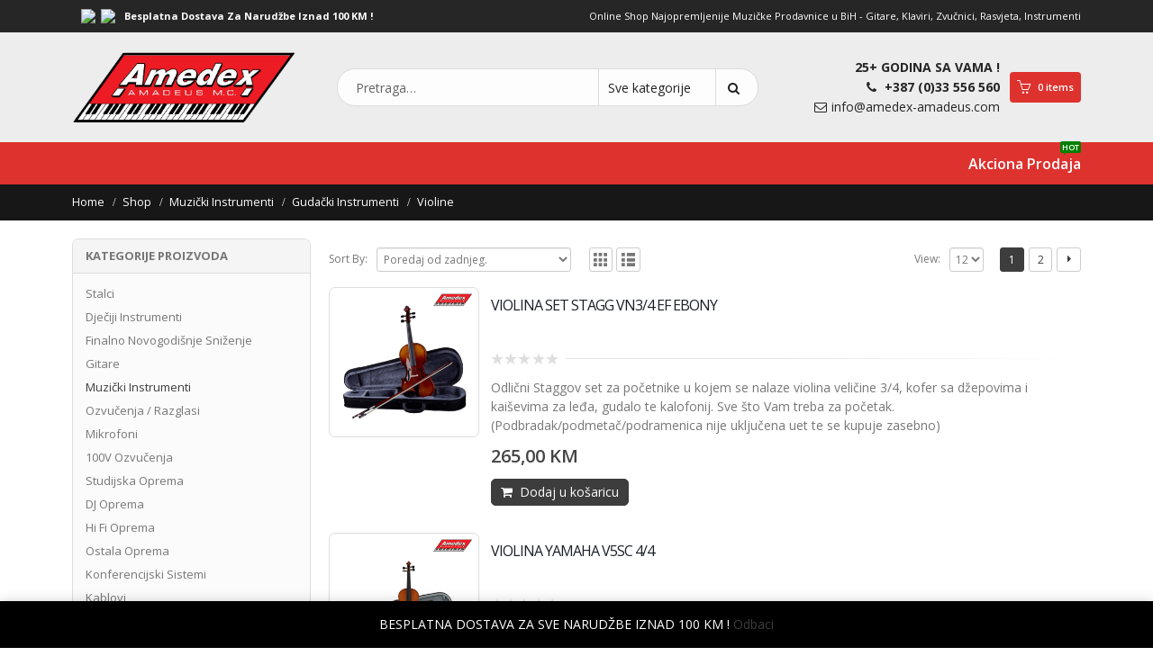

--- FILE ---
content_type: text/html; charset=UTF-8
request_url: https://amedex-amadeus.com/kategorija-proizvoda/muzicki-instrumenti/gudacki-instrumenti-za-pocetnike/violine/
body_size: 202112
content:
<!DOCTYPE html>
<html lang="hr">
<head>
    <meta charset="utf-8">
    <!--[if IE]><meta http-equiv='X-UA-Compatible' content='IE=edge,chrome=1'><![endif]-->
    <meta name="viewport" content="width=device-width, initial-scale=1, maximum-scale=1" />
    <link rel="profile" href="https://gmpg.org/xfn/11" />
    <link rel="pingback" href="https://amedex-amadeus.com/xmlrpc.php" />
<meta name="agenda" content="1"
        <link rel="shortcut icon" href="//www.amedex-amadeus.com/wp-content/uploads/2016/08/favicon.png" type="image/x-icon" />
    <link rel="apple-touch-icon" href="//www.amedex-amadeus.com/wp-content/uploads/2016/08/favicon.png">
    <link rel="apple-touch-icon" sizes="120x120" href="//www.amedex-amadeus.com/wp-content/uploads/2016/08/favicon.png">
    <link rel="apple-touch-icon" sizes="76x76" href="//www.amedex-amadeus.com/wp-content/uploads/2016/08/favicon.png">
    <link rel="apple-touch-icon" sizes="152x152" href="//www.amedex-amadeus.com/wp-content/uploads/2016/08/favicon.png">

				<script>document.documentElement.className = document.documentElement.className + ' yes-js js_active js'</script>
			<title>Violine &#8211; Amedex &#8211; Amadeus Music Shop Online &#8211; Muzički Instrumenti i Oprema</title>
<style rel="stylesheet" property="stylesheet" type="text/css">.ms-loading-container .ms-loading, .ms-slide .ms-slide-loading { background-image: none !important; background-color: transparent !important; box-shadow: none !important; } #header .logo { max-width: 300px; } @media (min-width: 1160px) { #header .logo { max-width: 250px; } } @media (max-width: 991px) { #header .logo { max-width: 110px; } } @media (max-width: 767px) { #header .logo { max-width: 110px; } } #header.sticky-header .logo { max-width: 212.5px; }</style><link rel="dns-prefetch" href="//connect.facebook.net" />
<link rel='dns-prefetch' href='//connect.facebook.net' />
<link rel='dns-prefetch' href='//fonts.googleapis.com' />
<link rel='dns-prefetch' href='//s.w.org' />
<link rel="alternate" type="application/rss+xml" title="Amedex - Amadeus Music Shop Online - Muzički Instrumenti i Oprema &raquo; Kanal" href="https://amedex-amadeus.com/feed/" />
<link rel="alternate" type="application/rss+xml" title="Amedex - Amadeus Music Shop Online - Muzički Instrumenti i Oprema &raquo; Violine Kategorija kanal" href="https://amedex-amadeus.com/kategorija-proizvoda/muzicki-instrumenti/gudacki-instrumenti-za-pocetnike/violine/feed/" />
<!-- This site uses the Google Analytics by ExactMetrics plugin v6.2.2 - Using Analytics tracking - https://www.exactmetrics.com/ -->
<script type="text/javascript" data-cfasync="false">
	var em_version         = '6.2.2';
	var em_track_user      = true;
	var em_no_track_reason = '';
	
	var disableStr = 'ga-disable-UA-83638382-1';

	/* Function to detect opted out users */
	function __gaTrackerIsOptedOut() {
		return document.cookie.indexOf(disableStr + '=true') > -1;
	}

	/* Disable tracking if the opt-out cookie exists. */
	if ( __gaTrackerIsOptedOut() ) {
		window[disableStr] = true;
	}

	/* Opt-out function */
	function __gaTrackerOptout() {
	  document.cookie = disableStr + '=true; expires=Thu, 31 Dec 2099 23:59:59 UTC; path=/';
	  window[disableStr] = true;
	}

	if ( 'undefined' === typeof gaOptout ) {
		function gaOptout() {
			__gaTrackerOptout();
		}
	}
	
	if ( em_track_user ) {
		(function(i,s,o,g,r,a,m){i['GoogleAnalyticsObject']=r;i[r]=i[r]||function(){
			(i[r].q=i[r].q||[]).push(arguments)},i[r].l=1*new Date();a=s.createElement(o),
			m=s.getElementsByTagName(o)[0];a.async=1;a.src=g;m.parentNode.insertBefore(a,m)
		})(window,document,'script','//www.google-analytics.com/analytics.js','__gaTracker');

window.ga = __gaTracker;		__gaTracker('create', 'UA-83638382-1', 'auto');
		__gaTracker('set', 'forceSSL', true);
		__gaTracker('send','pageview');
		__gaTracker( function() { window.ga = __gaTracker; } );
	} else {
		console.log( "" );
		(function() {
			/* https://developers.google.com/analytics/devguides/collection/analyticsjs/ */
			var noopfn = function() {
				return null;
			};
			var noopnullfn = function() {
				return null;
			};
			var Tracker = function() {
				return null;
			};
			var p = Tracker.prototype;
			p.get = noopfn;
			p.set = noopfn;
			p.send = noopfn;
			var __gaTracker = function() {
				var len = arguments.length;
				if ( len === 0 ) {
					return;
				}
				var f = arguments[len-1];
				if ( typeof f !== 'object' || f === null || typeof f.hitCallback !== 'function' ) {
					console.log( 'Not running function __gaTracker(' + arguments[0] + " ....) because you are not being tracked. " + em_no_track_reason );
					return;
				}
				try {
					f.hitCallback();
				} catch (ex) {

				}
			};
			__gaTracker.create = function() {
				return new Tracker();
			};
			__gaTracker.getByName = noopnullfn;
			__gaTracker.getAll = function() {
				return [];
			};
			__gaTracker.remove = noopfn;
			window['__gaTracker'] = __gaTracker;
			window.ga = __gaTracker;		})();
		}
</script>
<!-- / Google Analytics by ExactMetrics -->
		<script type="text/javascript">
			window._wpemojiSettings = {"baseUrl":"https:\/\/s.w.org\/images\/core\/emoji\/2.4\/72x72\/","ext":".png","svgUrl":"https:\/\/s.w.org\/images\/core\/emoji\/2.4\/svg\/","svgExt":".svg","source":{"concatemoji":"https:\/\/amedex-amadeus.com\/wp-includes\/js\/wp-emoji-release.min.js?ver=79c186a91419f4470ae1c6ac8730dc0c"}};
			!function(a,b,c){function d(a,b){var c=String.fromCharCode;l.clearRect(0,0,k.width,k.height),l.fillText(c.apply(this,a),0,0);var d=k.toDataURL();l.clearRect(0,0,k.width,k.height),l.fillText(c.apply(this,b),0,0);var e=k.toDataURL();return d===e}function e(a){var b;if(!l||!l.fillText)return!1;switch(l.textBaseline="top",l.font="600 32px Arial",a){case"flag":return!(b=d([55356,56826,55356,56819],[55356,56826,8203,55356,56819]))&&(b=d([55356,57332,56128,56423,56128,56418,56128,56421,56128,56430,56128,56423,56128,56447],[55356,57332,8203,56128,56423,8203,56128,56418,8203,56128,56421,8203,56128,56430,8203,56128,56423,8203,56128,56447]),!b);case"emoji":return b=d([55357,56692,8205,9792,65039],[55357,56692,8203,9792,65039]),!b}return!1}function f(a){var c=b.createElement("script");c.src=a,c.defer=c.type="text/javascript",b.getElementsByTagName("head")[0].appendChild(c)}var g,h,i,j,k=b.createElement("canvas"),l=k.getContext&&k.getContext("2d");for(j=Array("flag","emoji"),c.supports={everything:!0,everythingExceptFlag:!0},i=0;i<j.length;i++)c.supports[j[i]]=e(j[i]),c.supports.everything=c.supports.everything&&c.supports[j[i]],"flag"!==j[i]&&(c.supports.everythingExceptFlag=c.supports.everythingExceptFlag&&c.supports[j[i]]);c.supports.everythingExceptFlag=c.supports.everythingExceptFlag&&!c.supports.flag,c.DOMReady=!1,c.readyCallback=function(){c.DOMReady=!0},c.supports.everything||(h=function(){c.readyCallback()},b.addEventListener?(b.addEventListener("DOMContentLoaded",h,!1),a.addEventListener("load",h,!1)):(a.attachEvent("onload",h),b.attachEvent("onreadystatechange",function(){"complete"===b.readyState&&c.readyCallback()})),g=c.source||{},g.concatemoji?f(g.concatemoji):g.wpemoji&&g.twemoji&&(f(g.twemoji),f(g.wpemoji)))}(window,document,window._wpemojiSettings);
		</script>
		<style type="text/css">
img.wp-smiley,
img.emoji {
	display: inline !important;
	border: none !important;
	box-shadow: none !important;
	height: 1em !important;
	width: 1em !important;
	margin: 0 .07em !important;
	vertical-align: -0.1em !important;
	background: none !important;
	padding: 0 !important;
}
</style>
<link rel='stylesheet' id='contact-form-7-css'  href='https://amedex-amadeus.com/wp-content/plugins/contact-form-7/includes/css/styles.css?ver=5.1.7' type='text/css' media='all' />
<link rel='stylesheet' id='pwb-styles-frontend-css'  href='https://amedex-amadeus.com/wp-content/plugins/perfect-woocommerce-brands/assets/css/styles-frontend.min.css?ver=1.8.4' type='text/css' media='all' />
<style id='woocommerce-inline-inline-css' type='text/css'>
.woocommerce form .form-row .required { visibility: visible; }
</style>
<link rel='stylesheet' id='wp-review-slider-pro-public_combine-css'  href='https://amedex-amadeus.com/wp-content/plugins/wp-google-places-review-slider/public/css/wprev-public_combine.css?ver=11.7' type='text/css' media='all' />
<link rel='stylesheet' id='wp-snow-effect-css'  href='https://amedex-amadeus.com/wp-content/plugins/wp-snow-effect/public/css/wp-snow-effect-public.css?ver=1.0.0' type='text/css' media='all' />
<link rel='stylesheet' id='grw-public-main-css-css'  href='https://amedex-amadeus.com/wp-content/plugins/widget-google-reviews/assets/css/public-main.css?ver=2.2.5' type='text/css' media='all' />
<link rel='stylesheet' id='yith_wcas_frontend-css'  href='https://amedex-amadeus.com/wp-content/plugins/yith-woocommerce-ajax-search-premium/assets/css/yith_wcas_ajax_search.css?ver=79c186a91419f4470ae1c6ac8730dc0c' type='text/css' media='all' />
<style id='yith_wcas_frontend-inline-css' type='text/css'>

                .autocomplete-suggestion{
                    padding-right: 0px;
                }
                .woocommerce .autocomplete-suggestion  span.yith_wcas_result_on_sale,
                .autocomplete-suggestion  span.yith_wcas_result_on_sale{
                        background: #7eb742;
                        color: #ffffff
                }
                .woocommerce .autocomplete-suggestion  span.yith_wcas_result_outofstock,
                .autocomplete-suggestion  span.yith_wcas_result_outofstock{
                        background: #7a7a7a;
                        color: #ffffff
                }
                .woocommerce .autocomplete-suggestion  span.yith_wcas_result_featured,
                .autocomplete-suggestion  span.yith_wcas_result_featured{
                        background: #c0392b;
                        color: #ffffff
                }
                .autocomplete-suggestion img{
                    width: 50px;
                }
                .autocomplete-suggestion .yith_wcas_result_content .title{
                    color: #004b91;
                }
                .autocomplete-suggestion{
                                    min-height: 60px;
                                }
</style>
<link rel='stylesheet' id='woocommerce_prettyPhoto_css-css'  href='//amedex-amadeus.com/wp-content/plugins/woocommerce/assets/css/prettyPhoto.css?ver=79c186a91419f4470ae1c6ac8730dc0c' type='text/css' media='all' />
<link rel='stylesheet' id='jquery-selectBox-css'  href='https://amedex-amadeus.com/wp-content/plugins/yith-woocommerce-wishlist/assets/css/jquery.selectBox.css?ver=1.2.0' type='text/css' media='all' />
<link rel='stylesheet' id='yith-wcwl-font-awesome-css'  href='https://amedex-amadeus.com/wp-content/plugins/yith-woocommerce-wishlist/assets/css/font-awesome.css?ver=4.7.0' type='text/css' media='all' />
<link rel='stylesheet' id='yith-wcwl-main-css'  href='https://amedex-amadeus.com/wp-content/plugins/yith-woocommerce-wishlist/assets/css/style.css?ver=3.0.14' type='text/css' media='all' />
<link rel='stylesheet' id='bsf-Defaults-css'  href='https://amedex-amadeus.com/wp-content/uploads/smile_fonts/Defaults/Defaults.css?ver=79c186a91419f4470ae1c6ac8730dc0c' type='text/css' media='all' />
<link rel='stylesheet' id='js_composer_front-css'  href='https://amedex-amadeus.com/wp-content/plugins/js_composer/assets/css/js_composer.min.css?ver=4.12' type='text/css' media='all' />
<link rel='stylesheet' id='ultimate-style-min-css'  href='https://amedex-amadeus.com/wp-content/plugins/Ultimate_VC_Addons/assets/min-css/ultimate.min.css?ver=3.16.6' type='text/css' media='all' />
<link rel='stylesheet' id='porto-bootstrap-css'  href='https://amedex-amadeus.com/wp-content/themes/amedex-amadeus/css/bootstrap_1.css?ver=79c186a91419f4470ae1c6ac8730dc0c' type='text/css' media='all' />
<link rel='stylesheet' id='porto-plugins-css'  href='https://amedex-amadeus.com/wp-content/themes/amedex-amadeus/css/plugins_1.css?ver=79c186a91419f4470ae1c6ac8730dc0c' type='text/css' media='all' />
<link rel='stylesheet' id='porto-theme-elements-css'  href='https://amedex-amadeus.com/wp-content/themes/amedex-amadeus/css/theme_elements_1.css?ver=79c186a91419f4470ae1c6ac8730dc0c' type='text/css' media='all' />
<link rel='stylesheet' id='porto-theme-css'  href='https://amedex-amadeus.com/wp-content/themes/amedex-amadeus/css/theme_1.css?ver=79c186a91419f4470ae1c6ac8730dc0c' type='text/css' media='all' />
<link rel='stylesheet' id='porto-theme-shop-css'  href='https://amedex-amadeus.com/wp-content/themes/amedex-amadeus/css/theme_shop_1.css?ver=79c186a91419f4470ae1c6ac8730dc0c' type='text/css' media='all' />
<link rel='stylesheet' id='porto-skin-css'  href='https://amedex-amadeus.com/wp-content/themes/amedex-amadeus/css/skin_1.css?ver=79c186a91419f4470ae1c6ac8730dc0c' type='text/css' media='all' />
<link rel='stylesheet' id='porto-style-css'  href='https://amedex-amadeus.com/wp-content/themes/amedex-amadeus/style.css?ver=79c186a91419f4470ae1c6ac8730dc0c' type='text/css' media='all' />
<link rel='stylesheet' id='porto-google-fonts-css'  href='//fonts.googleapis.com/css?family=Open+Sans%3A300%2C300italic%2C400%2C400italic%2C600%2C600italic%2C700%2C700italic%2C800%2C800italic%7CShadows+Into+Light%3A300%2C300italic%2C400%2C400italic%2C600%2C600italic%2C700%2C700italic%2C800%2C800italic%7C&#038;ver=79c186a91419f4470ae1c6ac8730dc0c' type='text/css' media='all' />
<!--[if lt IE 10]>
<link rel='stylesheet' id='porto-ie-css'  href='https://amedex-amadeus.com/wp-content/themes/amedex-amadeus/css/ie.css?ver=79c186a91419f4470ae1c6ac8730dc0c' type='text/css' media='all' />
<![endif]-->
<link rel='stylesheet' id='call-now-button-modern-style-css'  href='https://amedex-amadeus.com/wp-content/plugins/call-now-button/src/renderers/modern/../../../resources/style/modern.css?ver=1.3.4' type='text/css' media='all' />
<script type="text/template" id="tmpl-variation-template">
	<div class="woocommerce-variation-description">{{{ data.variation.variation_description }}}</div>
	<div class="woocommerce-variation-price">{{{ data.variation.price_html }}}</div>
	<div class="woocommerce-variation-availability">{{{ data.variation.availability_html }}}</div>
</script>
<script type="text/template" id="tmpl-unavailable-variation-template">
	<p>Oprostite ali ovaj proizvod nije dostupan. Molimo izaberite drugu kombinaciju.</p>
</script>
<script>if (document.location.protocol != "https:") {document.location = document.URL.replace(/^http:/i, "https:");}</script><script type='text/javascript' src='https://amedex-amadeus.com/wp-includes/js/jquery/jquery.js?ver=1.12.4'></script>
<script type='text/javascript' src='https://amedex-amadeus.com/wp-includes/js/jquery/jquery-migrate.min.js?ver=1.4.1'></script>
<script type='text/javascript' src='https://amedex-amadeus.com/wp-includes/js/jquery/ui/core.min.js?ver=1.11.4'></script>
<script type='text/javascript'>
/* <![CDATA[ */
var exactmetrics_frontend = {"js_events_tracking":"true","download_extensions":"zip,mp3,mpeg,pdf,docx,pptx,xlsx,rar","inbound_paths":"[{\"path\":\"\\\/go\\\/\",\"label\":\"affiliate\"},{\"path\":\"\\\/recommend\\\/\",\"label\":\"affiliate\"}]","home_url":"https:\/\/amedex-amadeus.com","hash_tracking":"false"};
/* ]]> */
</script>
<script type='text/javascript' src='https://amedex-amadeus.com/wp-content/plugins/google-analytics-dashboard-for-wp/assets/js/frontend.min.js?ver=6.2.2'></script>
<script type='text/javascript' src='https://amedex-amadeus.com/wp-content/plugins/woocommerce/assets/js/jquery-blockui/jquery.blockUI.min.js?ver=2.70'></script>
<script type='text/javascript'>
/* <![CDATA[ */
var wc_add_to_cart_params = {"ajax_url":"\/wp-admin\/admin-ajax.php","wc_ajax_url":"\/?wc-ajax=%%endpoint%%","i18n_view_cart":"Vidi ko\u0161aricu","cart_url":"https:\/\/amedex-amadeus.com\/cart\/","is_cart":"","cart_redirect_after_add":"no"};
/* ]]> */
</script>
<script type='text/javascript' src='https://amedex-amadeus.com/wp-content/plugins/woocommerce/assets/js/frontend/add-to-cart.min.js?ver=3.5.10'></script>
<script type='text/javascript' src='https://amedex-amadeus.com/wp-content/plugins/wp-snow-effect/public/js/jsnow.js?ver=1.5'></script>
<script type='text/javascript'>
/* <![CDATA[ */
var snoweffect = {"show":"1","flakes_num":"30","falling_speed_min":"1","falling_speed_max":"3","flake_max_size":"20","flake_min_size":"10","vertical_size":"800","flake_color":"#efefef","flake_zindex":"100000","flake_type":"#10053","fade_away":"1"};
/* ]]> */
</script>
<script type='text/javascript' src='https://amedex-amadeus.com/wp-content/plugins/wp-snow-effect/public/js/wp-snow-effect-public.js?ver=1.0.0'></script>
<script type='text/javascript' src='https://amedex-amadeus.com/wp-content/plugins/js_composer/assets/js/vendors/woocommerce-add-to-cart.js?ver=4.12'></script>
<script type='text/javascript' defer="defer" src='https://amedex-amadeus.com/wp-content/plugins/widget-google-reviews/assets/js/public-main.js?ver=2.2.5'></script>
<script type='text/javascript' src='https://amedex-amadeus.com/wp-content/plugins/Ultimate_VC_Addons/assets/min-js/ultimate.min.js?ver=3.16.6'></script>
<script type='text/javascript' src='https://amedex-amadeus.com/wp-content/themes/amedex-amadeus/js/plugins.min.js?ver=3.0.3'></script>
<link rel='https://api.w.org/' href='https://amedex-amadeus.com/wp-json/' />
<link rel="EditURI" type="application/rsd+xml" title="RSD" href="https://amedex-amadeus.com/xmlrpc.php?rsd" />
<link rel="wlwmanifest" type="application/wlwmanifest+xml" href="https://amedex-amadeus.com/wp-includes/wlwmanifest.xml" /> 

<!-- start Simple Custom CSS and JS -->
<style type="text/css">
/* Add your CSS code here.

For example:
.example {
    color: red;
}

For brushing up on your CSS knowledge, check out http://www.w3schools.com/css/css_syntax.asp

End of comment */ 

.header-top {background: #262626!important;}

#header.sticky-header .main-menu-wrap, .fixed-header #header.sticky-header .main-menu-wrap {
    background-color: #de322e!important;
}

@media screen and (max-width: 768px) {

p.demo_store {display: none!important;}

</style>
<!-- end Simple Custom CSS and JS -->
<meta name="generator" content="Site Kit by Google 1.33.0" /><meta http-equiv="Content-Security-Policy" content="upgrade-insecure-requests">	<noscript><style>.woocommerce-product-gallery{ opacity: 1 !important; }</style></noscript>
	<meta name="generator" content="Powered by Visual Composer - drag and drop page builder for WordPress."/>
<!--[if lte IE 9]><link rel="stylesheet" type="text/css" href="https://amedex-amadeus.com/wp-content/plugins/js_composer/assets/css/vc_lte_ie9.min.css" media="screen"><![endif]--><!--[if IE  8]><link rel="stylesheet" type="text/css" href="https://amedex-amadeus.com/wp-content/plugins/js_composer/assets/css/vc-ie8.min.css" media="screen"><![endif]--><style type="text/css" id="filter-everything-inline-css">.wpc-orderby-select{width:100%}.wpc-filters-open-button-container{display:none}.wpc-debug-message{padding:16px;font-size:14px;border:1px dashed #ccc;margin-bottom:20px}.wpc-debug-title{visibility:hidden}.wpc-button-inner,.wpc-chip-content{display:flex;align-items:center}.wpc-icon-html-wrapper{position:relative;margin-right:10px;top:2px}.wpc-icon-html-wrapper span{display:block;height:1px;width:18px;border-radius:3px;background:#2c2d33;margin-bottom:4px;position:relative}span.wpc-icon-line-1:after,span.wpc-icon-line-2:after,span.wpc-icon-line-3:after{content:"";display:block;width:3px;height:3px;border:1px solid #2c2d33;background-color:#fff;position:absolute;top:-2px;box-sizing:content-box}span.wpc-icon-line-3:after{border-radius:50%;left:2px}span.wpc-icon-line-1:after{border-radius:50%;left:5px}span.wpc-icon-line-2:after{border-radius:50%;left:12px}body .wpc-filters-open-button-container a.wpc-filters-open-widget,body .wpc-filters-open-button-container a.wpc-open-close-filters-button{display:inline-block;text-align:left;border:1px solid #2c2d33;border-radius:2px;line-height:1.5;padding:7px 12px;background-color:transparent;color:#2c2d33;box-sizing:border-box;text-decoration:none!important;font-weight:400;transition:none;position:relative}@media screen and (max-width:768px){.wpc_show_bottom_widget .wpc-filters-open-button-container,.wpc_show_open_close_button .wpc-filters-open-button-container{display:block}.wpc_show_bottom_widget .wpc-filters-open-button-container{margin-top:1em;margin-bottom:1em}}</style>
<meta property="og:site_name" content="Amedex - Amadeus Music Shop Online - Muzički Instrumenti i Oprema" />
<meta property="og:type" content="website" />
<meta property="og:locale" content="hr_HR" />
<link rel="icon" href="https://amedex-amadeus.com/wp-content/uploads/2023/03/cropped-ikona-32x32.gif" sizes="32x32" />
<link rel="icon" href="https://amedex-amadeus.com/wp-content/uploads/2023/03/cropped-ikona-192x192.gif" sizes="192x192" />
<link rel="apple-touch-icon-precomposed" href="https://amedex-amadeus.com/wp-content/uploads/2023/03/cropped-ikona-180x180.gif" />
<meta name="msapplication-TileImage" content="https://amedex-amadeus.com/wp-content/uploads/2023/03/cropped-ikona-270x270.gif" />
<noscript><style type="text/css"> .wpb_animate_when_almost_visible { opacity: 1; }</style></noscript>
    <script type="text/javascript">
                                                </script>
</head>
<body class="archive tax-product_cat term-violine term-135 full blog-1  woocommerce woocommerce-page woocommerce-demo-store woocommerce-no-js ywcas-amedex-amadeus-d-o-o-sarajevo yith-wcan-free wpb-js-composer js-comp-ver-4.12 vc_responsive">
    
    <div class="page-wrapper"><!-- page wrapper -->

        
                    <div class="header-wrapper clearfix"><!-- header wrapper -->
                                
                    <header id="header" class="header-separate header-1  sticky-menu-header">
        <div class="header-top">
        <div class="container">
            <div class="header-left">
                            </div>
            <div class="header-right">
                <span class="welcome-msg"><span style="position: absolute; left: 10px; "><a href="https://www.facebook.com/amedexmusic/?ref=aymt_homepage_panel" target="_blank"><img src="https://www.amedex-amadeus.com/wp-content/uploads/2020/04/Facebook-2.png" style="margin: 0 3px 2px 0;"></a> <a href="https://www.instagram.com/amedexamadeus/" target="_blank"><img src="https://www.amedex-amadeus.com/wp-content/uploads/2020/04/Instagram.png" style="margin: 0 10px 2px 0;"></a><strong>Besplatna Dostava Za Narudžbe Iznad 100 KM !</strong></span>  Online Shop Najopremljenije Muzičke Prodavnice u BiH - Gitare, Klaviri, Zvučnici, Rasvjeta, Instrumenti</span>            </div>
        </div>
    </div>
    
    <div class="header-main">
        <div class="container">
            <div class="header-left">
                <div class="logo">    <a href="https://amedex-amadeus.com/" title="Amedex &#8211; Amadeus Music Shop Online &#8211; Muzički Instrumenti i Oprema - " rel="home">
        <img class="img-responsive standard-logo" width="300" height="93" src="//www.amedex-amadeus.com/wp-content/uploads/2025/01/logo12.png" alt="Amedex &#8211; Amadeus Music Shop Online &#8211; Muzički Instrumenti i Oprema" /><img class="img-responsive retina-logo" width="300" height="93" src="//www.amedex-amadeus.com/wp-content/uploads/2025/01/logo12.png" alt="Amedex &#8211; Amadeus Music Shop Online &#8211; Muzički Instrumenti i Oprema" style="display:none;" />    </a>
    </div>            </div>
            <div class="header-center">
                    <div class="searchform-popup">
        <a class="search-toggle"><i class="fa fa-search"></i></a>
        
<form role="search" method="get" id="yith-ajaxsearchform" action="https://amedex-amadeus.com/" class="yith-ajaxsearchform-container yith-ajaxsearchform-container1529054737 searchform searchform-cats">
    <fieldset>
        <span class="text"><input name="s" id="yith-s" class="yith-s" type="text" value="" placeholder="Pretraga&hellip;" /></span>
        <select  name='product_cat' id='product_cat' class='cat' >
	<option value='0'>Sve kategorije</option>
	<option class="level-0" value="stalci">Stalci</option>
	<option class="level-1" value="stalci-za-gitaru">&nbsp;&nbsp;&nbsp;Stalci za gitaru</option>
	<option class="level-1" value="stalci-i-nosaci-za-mikrofon">&nbsp;&nbsp;&nbsp;Stalci i nosači za mikrofon</option>
	<option class="level-1" value="stalci-za-zvucnike">&nbsp;&nbsp;&nbsp;Stalci za zvučnike</option>
	<option class="level-1" value="stalci-za-note">&nbsp;&nbsp;&nbsp;Stalci za note</option>
	<option class="level-1" value="ostali-stalci-i-nosaci">&nbsp;&nbsp;&nbsp;Ostali stalci i nosači</option>
	<option class="level-0" value="djeciji-instrumenti">Dječiji Instrumenti</option>
	<option class="level-0" value="finalno-novogodisnje-snizenje">Finalno Novogodišnje Sniženje</option>
	<option class="level-0" value="gitare-2">Gitare</option>
	<option class="level-1" value="gitarski-setovi-za-pocetnike">&nbsp;&nbsp;&nbsp;Gitarski setovi za početnike</option>
	<option class="level-1" value="akusticna-pojacala">&nbsp;&nbsp;&nbsp;Akustična Pojačala</option>
	<option class="level-1" value="klasicne-gitare">&nbsp;&nbsp;&nbsp;Klasične gitare</option>
	<option class="level-2" value="ozvucene-klasicne-gitare">&nbsp;&nbsp;&nbsp;&nbsp;&nbsp;&nbsp;Ozvučene Klasične Gitare</option>
	<option class="level-1" value="ukulele">&nbsp;&nbsp;&nbsp;Ukulele</option>
	<option class="level-1" value="akusticne-gitare">&nbsp;&nbsp;&nbsp;Akustične gitare</option>
	<option class="level-1" value="elektro-akusticne-gitare">&nbsp;&nbsp;&nbsp;Elektro-ak. gitare</option>
	<option class="level-1" value="elektricne-gitare">&nbsp;&nbsp;&nbsp;Električne gitare</option>
	<option class="level-1" value="bas-gitare">&nbsp;&nbsp;&nbsp;Bas gitare</option>
	<option class="level-1" value="akusticne-bas-gitare">&nbsp;&nbsp;&nbsp;Akustične bas gitare</option>
	<option class="level-1" value="gitarska-pojacala">&nbsp;&nbsp;&nbsp;Gitarska pojačala</option>
	<option class="level-1" value="bas-pojacala">&nbsp;&nbsp;&nbsp;Bas pojačala</option>
	<option class="level-1" value="gitarska-oprema">&nbsp;&nbsp;&nbsp;Gitarska oprema</option>
	<option class="level-2" value="kaisevi">&nbsp;&nbsp;&nbsp;&nbsp;&nbsp;&nbsp;Kaiševi</option>
	<option class="level-2" value="za-njegu-i-odrzavanje">&nbsp;&nbsp;&nbsp;&nbsp;&nbsp;&nbsp;Za njegu i održavanje</option>
	<option class="level-2" value="kapodasteri-i-slajdovi">&nbsp;&nbsp;&nbsp;&nbsp;&nbsp;&nbsp;Kapodasteri i slajdovi</option>
	<option class="level-2" value="torbe-koferi-i-futrole">&nbsp;&nbsp;&nbsp;&nbsp;&nbsp;&nbsp;Torbe, koferi i futrole</option>
	<option class="level-3" value="futrole-za-elektricnu-gitaru">&nbsp;&nbsp;&nbsp;&nbsp;&nbsp;&nbsp;&nbsp;&nbsp;&nbsp;Futrole Za Električnu Gitaru</option>
	<option class="level-3" value="futrole-za-klasicnu-gitaru">&nbsp;&nbsp;&nbsp;&nbsp;&nbsp;&nbsp;&nbsp;&nbsp;&nbsp;Futrole Za Klasičnu Gitaru</option>
	<option class="level-3" value="futrole-za-akusticnu-gitaru">&nbsp;&nbsp;&nbsp;&nbsp;&nbsp;&nbsp;&nbsp;&nbsp;&nbsp;Futrole Za Akustičnu Gitaru</option>
	<option class="level-3" value="futrole-za-bass-gitaru">&nbsp;&nbsp;&nbsp;&nbsp;&nbsp;&nbsp;&nbsp;&nbsp;&nbsp;Futrole Za Bass Gitaru</option>
	<option class="level-2" value="stimeri">&nbsp;&nbsp;&nbsp;&nbsp;&nbsp;&nbsp;Štimeri</option>
	<option class="level-2" value="trzalice">&nbsp;&nbsp;&nbsp;&nbsp;&nbsp;&nbsp;Trzalice</option>
	<option class="level-2" value="dijelovi">&nbsp;&nbsp;&nbsp;&nbsp;&nbsp;&nbsp;Dijelovi</option>
	<option class="level-2" value="ostala-gitarska-oprema">&nbsp;&nbsp;&nbsp;&nbsp;&nbsp;&nbsp;Ostala gitarska oprema</option>
	<option class="level-2" value="pedale-i-procesori">&nbsp;&nbsp;&nbsp;&nbsp;&nbsp;&nbsp;Pedale i procesori</option>
	<option class="level-0" value="muzicki-instrumenti">Muzički Instrumenti</option>
	<option class="level-1" value="duvacki-instrumenti-za-pocetnike">&nbsp;&nbsp;&nbsp;Duvački Instrumenti</option>
	<option class="level-2" value="flaute">&nbsp;&nbsp;&nbsp;&nbsp;&nbsp;&nbsp;Flaute</option>
	<option class="level-2" value="klarineti">&nbsp;&nbsp;&nbsp;&nbsp;&nbsp;&nbsp;Klarineti</option>
	<option class="level-2" value="saxofoni">&nbsp;&nbsp;&nbsp;&nbsp;&nbsp;&nbsp;Saxofoni</option>
	<option class="level-2" value="trube">&nbsp;&nbsp;&nbsp;&nbsp;&nbsp;&nbsp;Trube</option>
	<option class="level-2" value="ostali-duvacki-instrumenti">&nbsp;&nbsp;&nbsp;&nbsp;&nbsp;&nbsp;Ostali duvački instrumenti</option>
	<option class="level-2" value="oprema-za-duvacke-instrumente">&nbsp;&nbsp;&nbsp;&nbsp;&nbsp;&nbsp;Oprema za duvačke instrumente</option>
	<option class="level-1" value="gudacki-instrumenti-za-pocetnike">&nbsp;&nbsp;&nbsp;Gudački Instrumenti</option>
	<option class="level-2" value="violine">&nbsp;&nbsp;&nbsp;&nbsp;&nbsp;&nbsp;Violine</option>
	<option class="level-2" value="elektricne-violine">&nbsp;&nbsp;&nbsp;&nbsp;&nbsp;&nbsp;Električne violine</option>
	<option class="level-2" value="violoncela">&nbsp;&nbsp;&nbsp;&nbsp;&nbsp;&nbsp;Violončela</option>
	<option class="level-2" value="oprema-za-gudacke-instrumente">&nbsp;&nbsp;&nbsp;&nbsp;&nbsp;&nbsp;Oprema za gudačke instrumente</option>
	<option class="level-1" value="ostali-zicani-instrumenti">&nbsp;&nbsp;&nbsp;Ostali Žičani Instrumenti</option>
	<option class="level-2" value="oprema-za-zicane-instrumente">&nbsp;&nbsp;&nbsp;&nbsp;&nbsp;&nbsp;Oprema za žičane instrumente</option>
	<option class="level-1" value="instrumenti-sa-tipkama">&nbsp;&nbsp;&nbsp;Instrumenti Sa Tipkama</option>
	<option class="level-2" value="stolice-za-klavir">&nbsp;&nbsp;&nbsp;&nbsp;&nbsp;&nbsp;Stolice za klavir</option>
	<option class="level-2" value="midi-klavijature">&nbsp;&nbsp;&nbsp;&nbsp;&nbsp;&nbsp;Midi klavijature</option>
	<option class="level-2" value="akusticna-pianina">&nbsp;&nbsp;&nbsp;&nbsp;&nbsp;&nbsp;Akustični Klaviri</option>
	<option class="level-2" value="elektricna-pianina">&nbsp;&nbsp;&nbsp;&nbsp;&nbsp;&nbsp;Električna pianina / klaviri</option>
	<option class="level-2" value="klavijature">&nbsp;&nbsp;&nbsp;&nbsp;&nbsp;&nbsp;Klavijature</option>
	<option class="level-2" value="klavirke-harmonike">&nbsp;&nbsp;&nbsp;&nbsp;&nbsp;&nbsp;Klavirke harmonike</option>
	<option class="level-2" value="dugmetare">&nbsp;&nbsp;&nbsp;&nbsp;&nbsp;&nbsp;Dugmetare</option>
	<option class="level-2" value="usne-harmonike">&nbsp;&nbsp;&nbsp;&nbsp;&nbsp;&nbsp;Usne harmonike</option>
	<option class="level-2" value="oprema-za-instr-sa-tipkama">&nbsp;&nbsp;&nbsp;&nbsp;&nbsp;&nbsp;Oprema za instr. sa tipkama</option>
	<option class="level-1" value="bubnjevi">&nbsp;&nbsp;&nbsp;Bubnjevi</option>
	<option class="level-2" value="palice-za-bubanj">&nbsp;&nbsp;&nbsp;&nbsp;&nbsp;&nbsp;Palice Za Bubanj</option>
	<option class="level-2" value="practice-padovi">&nbsp;&nbsp;&nbsp;&nbsp;&nbsp;&nbsp;Practice padovi</option>
	<option class="level-2" value="pedale-za-bubanj">&nbsp;&nbsp;&nbsp;&nbsp;&nbsp;&nbsp;Pedale za bubanj</option>
	<option class="level-2" value="elektricni-bubnjevi">&nbsp;&nbsp;&nbsp;&nbsp;&nbsp;&nbsp;Električni bubnjevi</option>
	<option class="level-2" value="cinele">&nbsp;&nbsp;&nbsp;&nbsp;&nbsp;&nbsp;Činele</option>
	<option class="level-2" value="bubnjarska-oprema">&nbsp;&nbsp;&nbsp;&nbsp;&nbsp;&nbsp;Bubnjarska oprema</option>
	<option class="level-2" value="akusticni-bubnjevi">&nbsp;&nbsp;&nbsp;&nbsp;&nbsp;&nbsp;Akustični bubnjevi</option>
	<option class="level-1" value="udaraljke">&nbsp;&nbsp;&nbsp;Udaraljke</option>
	<option class="level-2" value="cajon-udaraljke">&nbsp;&nbsp;&nbsp;&nbsp;&nbsp;&nbsp;Cajon</option>
	<option class="level-2" value="djembe">&nbsp;&nbsp;&nbsp;&nbsp;&nbsp;&nbsp;Đembe i Bongosi</option>
	<option class="level-2" value="darabuke-tarabuke">&nbsp;&nbsp;&nbsp;&nbsp;&nbsp;&nbsp;Darabuke / Tarabuke</option>
	<option class="level-2" value="zvoncici-i-shakeri">&nbsp;&nbsp;&nbsp;&nbsp;&nbsp;&nbsp;Zvečke, defovi i ksilofoni</option>
	<option class="level-0" value="ozvucenja-razglasi">Ozvučenja / Razglasi</option>
	<option class="level-1" value="miksete">&nbsp;&nbsp;&nbsp;Miksete</option>
	<option class="level-2" value="pasivne-miksete">&nbsp;&nbsp;&nbsp;&nbsp;&nbsp;&nbsp;Pasivne miksete</option>
	<option class="level-2" value="aktivne-miksete">&nbsp;&nbsp;&nbsp;&nbsp;&nbsp;&nbsp;Aktivne miksete</option>
	<option class="level-1" value="zvucnici-zvucne-kutije">&nbsp;&nbsp;&nbsp;Zvučnici / Zvučne Kutije</option>
	<option class="level-2" value="aktivni-zvucnici">&nbsp;&nbsp;&nbsp;&nbsp;&nbsp;&nbsp;Aktivni zvučnici</option>
	<option class="level-2" value="pasivni-zvucnici">&nbsp;&nbsp;&nbsp;&nbsp;&nbsp;&nbsp;Pasivni zvučnici</option>
	<option class="level-2" value="subwooferi">&nbsp;&nbsp;&nbsp;&nbsp;&nbsp;&nbsp;Subwooferi</option>
	<option class="level-1" value="pojacala">&nbsp;&nbsp;&nbsp;Pojačala</option>
	<option class="level-1" value="bluetooth-i-prenosni-zvucnici">&nbsp;&nbsp;&nbsp;Bluetooth i Prenosni Zvučnici</option>
	<option class="level-1" value="procesori-zvuka">&nbsp;&nbsp;&nbsp;Procesori Zvuka</option>
	<option class="level-2" value="rucni-snimaci">&nbsp;&nbsp;&nbsp;&nbsp;&nbsp;&nbsp;Ručni Snimači</option>
	<option class="level-1" value="playeri-i-tuneri">&nbsp;&nbsp;&nbsp;PLAYERI I TUNERI</option>
	<option class="level-0" value="mikrofoni">Mikrofoni</option>
	<option class="level-1" value="bezicni-sistemi">&nbsp;&nbsp;&nbsp;Bežični sistemi</option>
	<option class="level-1" value="in-ear-monitoring">&nbsp;&nbsp;&nbsp;In Ear Monitoring</option>
	<option class="level-1" value="dinamicki-mikrofoni">&nbsp;&nbsp;&nbsp;Dinamički mikrofoni</option>
	<option class="level-1" value="studijski-i-kondenzatorski-mikrofoni">&nbsp;&nbsp;&nbsp;Studijski i kondenzatorski mikrofoni</option>
	<option class="level-1" value="bezicni-mikrofoni">&nbsp;&nbsp;&nbsp;Bežični mikrofoni</option>
	<option class="level-0" value="100v-ozvucenja">100V Ozvučenja</option>
	<option class="level-1" value="komercijalne-instalacije-setovi">&nbsp;&nbsp;&nbsp;Komercijalne instalacije setovi</option>
	<option class="level-1" value="100v-zvucnici">&nbsp;&nbsp;&nbsp;100V ZVUČNICI</option>
	<option class="level-1" value="100v-pojacala">&nbsp;&nbsp;&nbsp;100V POJAČALA</option>
	<option class="level-1" value="100v-kombo-pojacala">&nbsp;&nbsp;&nbsp;100V KOMBO POJAČALA</option>
	<option class="level-1" value="ostala-oprema-100v-ozvucenja">&nbsp;&nbsp;&nbsp;OSTALA OPREMA</option>
	<option class="level-0" value="studijska-oprema">Studijska Oprema</option>
	<option class="level-1" value="studijski-monitori">&nbsp;&nbsp;&nbsp;STUDIJSKI MONITORI</option>
	<option class="level-1" value="zvucne-karte">&nbsp;&nbsp;&nbsp;ZVUČNE KARTE</option>
	<option class="level-1" value="ostala-studijska-oprema">&nbsp;&nbsp;&nbsp;OSTALA STUDIJSKA OPREMA</option>
	<option class="level-1" value="slusalice">&nbsp;&nbsp;&nbsp;Slušalice</option>
	<option class="level-0" value="dj-oprema">DJ Oprema</option>
	<option class="level-1" value="dj-miksete">&nbsp;&nbsp;&nbsp;DJ MIKSETE</option>
	<option class="level-1" value="dj-kontroleri-i-procesori">&nbsp;&nbsp;&nbsp;DJ KONTROLERI I PROCESORI</option>
	<option class="level-0" value="hi-fi-oprema">Hi Fi Oprema</option>
	<option class="level-1" value="gramofoni">&nbsp;&nbsp;&nbsp;Gramofoni</option>
	<option class="level-1" value="hi-fi-zvucnici">&nbsp;&nbsp;&nbsp;HI-FI ZVUČNICI</option>
	<option class="level-1" value="hi-fi-wooferi">&nbsp;&nbsp;&nbsp;HI-FI WOOFERI</option>
	<option class="level-1" value="hi-fi-pojacala">&nbsp;&nbsp;&nbsp;HI-FI POJAČALA</option>
	<option class="level-1" value="karaoke-pojacala">&nbsp;&nbsp;&nbsp;KARAOKE POJAČALA</option>
	<option class="level-1" value="hi-fi-slusalice">&nbsp;&nbsp;&nbsp;HI FI SLUŠALICE</option>
	<option class="level-0" value="ostala-oprema">Ostala Oprema</option>
	<option class="level-0" value="koneferncijski-sistemi">Konferencijski Sistemi</option>
	<option class="level-1" value="konferencijske-miksete">&nbsp;&nbsp;&nbsp;KONFERENCIJSKE MIKSETE</option>
	<option class="level-1" value="konferencijski-mikrofoni">&nbsp;&nbsp;&nbsp;KONFERENCIJSKI MIKROFONI</option>
	<option class="level-0" value="kablovi">Kablovi</option>
	<option class="level-1" value="audio-kablovi">&nbsp;&nbsp;&nbsp;AUDIO KABLOVI</option>
	<option class="level-1" value="instrumentalni-kablovi">&nbsp;&nbsp;&nbsp;INSTRUMENTALNI KABLOVI</option>
	<option class="level-1" value="kablovi-za-zvucnike-i-mikrofone">&nbsp;&nbsp;&nbsp;KABLOVI ZA ZVUČNIKE I MIKROFONE</option>
	<option class="level-1" value="dzekovi-spojnice">&nbsp;&nbsp;&nbsp;DŽEKOVI / SPOJNICE</option>
	<option class="level-0" value="lighting">Lighting / Rasvjeta</option>
	<option class="level-1" value="led-lighting-barovi">&nbsp;&nbsp;&nbsp;Led Lighting Barovi</option>
	<option class="level-1" value="lighting-efektisetovi">&nbsp;&nbsp;&nbsp;Lighting Efekti/Setovi</option>
	<option class="level-1" value="staticni-washerireflektori">&nbsp;&nbsp;&nbsp;Statični Washeri/Reflektori</option>
	<option class="level-1" value="dimneatmospheric-masine-i-oprema">&nbsp;&nbsp;&nbsp;Dimne/Atmospheric Mašine i Oprema</option>
	<option class="level-1" value="moving-heads-laseri-i-skeneri">&nbsp;&nbsp;&nbsp;Moving Heads,Laseri i Skeneri</option>
	<option class="level-1" value="pozirisnistage-reflektori-projektori">&nbsp;&nbsp;&nbsp;Pozirišni/Stage Reflektori-Projektori</option>
	<option class="level-1" value="lighting-stalci-i-oprema">&nbsp;&nbsp;&nbsp;Lighting Stalci i Ostala Oprema</option>
	<option class="level-1" value="lighting-miksete">&nbsp;&nbsp;&nbsp;Lighting Miksete</option>
	<option class="level-0" value="binska-oprema">Binska Oprema</option>
	<option class="level-1" value="moduli-bine-ploce">&nbsp;&nbsp;&nbsp;Moduli Bine / Ploče</option>
	<option class="level-1" value="noge-za-binu">&nbsp;&nbsp;&nbsp;Noge za binu</option>
	<option class="level-1" value="profili-i-ograde">&nbsp;&nbsp;&nbsp;Profili i ograde</option>
	<option class="level-1" value="stepenice-za-binu">&nbsp;&nbsp;&nbsp;Stepenice za binu</option>
	<option class="level-1" value="rampe-za-rasvjetu">&nbsp;&nbsp;&nbsp;Rampe za rasvjetu</option>
	<option class="level-1" value="gotove-bine-i-rampe">&nbsp;&nbsp;&nbsp;Gotove bine i rampe</option>
	<option class="level-0" value="zice">Žice</option>
	<option class="level-1" value="zice-za-elektricnu-gitaru">&nbsp;&nbsp;&nbsp;Žice Za Električnu Gitaru</option>
	<option class="level-2" value="09-za-el-git">&nbsp;&nbsp;&nbsp;&nbsp;&nbsp;&nbsp;.09 ZA EL. GIT.</option>
	<option class="level-2" value="10-za-el-git">&nbsp;&nbsp;&nbsp;&nbsp;&nbsp;&nbsp;.10 ZA EL. GIT</option>
	<option class="level-2" value="11-i-vise-za-el-git">&nbsp;&nbsp;&nbsp;&nbsp;&nbsp;&nbsp;.11 I VIŠE ZA EL. GIT</option>
	<option class="level-2" value="08-i-manje-za-el-git">&nbsp;&nbsp;&nbsp;&nbsp;&nbsp;&nbsp;.08 I MANJE ZA EL. GIT.</option>
	<option class="level-2" value="za-sedmake">&nbsp;&nbsp;&nbsp;&nbsp;&nbsp;&nbsp;ZA SEDMAKE I OSMAKE</option>
	<option class="level-1" value="zice-za-akusticnu-gitaru">&nbsp;&nbsp;&nbsp;ŽICE ZA AKUSTIČNU GITARU</option>
	<option class="level-2" value="10-za-ak-git">&nbsp;&nbsp;&nbsp;&nbsp;&nbsp;&nbsp;.10 ZA AK. GIT.</option>
	<option class="level-2" value="11-za-ak-git">&nbsp;&nbsp;&nbsp;&nbsp;&nbsp;&nbsp;.11 ZA AK. GIT.</option>
	<option class="level-2" value="12-za-ak-git">&nbsp;&nbsp;&nbsp;&nbsp;&nbsp;&nbsp;.12 I .13 ZA AK. GIT.</option>
	<option class="level-1" value="zice-za-klasicnu-gitaru">&nbsp;&nbsp;&nbsp;ŽICE ZA KLASIČNU GITARU</option>
	<option class="level-1" value="zice-za-bass-gitaru">&nbsp;&nbsp;&nbsp;ŽICE ZA BASS GITARU</option>
	<option class="level-2" value="za-cetverozicane-basove">&nbsp;&nbsp;&nbsp;&nbsp;&nbsp;&nbsp;ZA ČETVEROŽIČANE BASOVE</option>
	<option class="level-2" value="za-petozicane-basove">&nbsp;&nbsp;&nbsp;&nbsp;&nbsp;&nbsp;ZA PETOŽIČANE BASOVE</option>
	<option class="level-1" value="zice-za-gudacke-instrumente">&nbsp;&nbsp;&nbsp;ŽICE ZA GUDAČKE INSTRUMENTE</option>
	<option class="level-1" value="zice-za-ukulele">&nbsp;&nbsp;&nbsp;ŽICE ZA UKULELE</option>
	<option class="level-1" value="pojedinacne-zice">&nbsp;&nbsp;&nbsp;POJEDINAČNE ŽICE</option>
</select>
        <span class="button-wrap"><button class="btn" id="yith-searchsubmit" title="Search" type="submit"><i class="fa fa-search"></i></button></span>
        <input type="hidden" name="post_type" value="product" />
            </fieldset>
</form>

<script type="text/javascript">
jQuery(function($){
    var search_loader_url = 'https://amedex-amadeus.com/wp-content/themes/amedex-amadeus/images/ajax-loader@2x.gif';
        var ajax_url = '/wp-admin/admin-ajax.php?';

    var yith_search = $('.yith-ajaxsearchform-container1529054737 .yith-s').yithautocomplete({
        minChars: 2,
        appendTo: '.yith-ajaxsearchform-container1529054737',
        serviceUrl: function() {
                        var val = $('.yith-ajaxsearchform-container1529054737 .cat').val();
                        if (val != '0')
                return ajax_url + 'action=yith_ajax_search_products' + '&product_cat=' + val;
            else
                return ajax_url + 'action=yith_ajax_search_products';
        },
        onSearchStart: function(){
            $(this).css('background', 'url('+search_loader_url+') no-repeat 97% center');
            $(this).css('background-size', '16px 16px');
        },
        onSearchComplete: function(){
            $(this).css('background', 'transparent');
        },
        onSelect: function (suggestion) {
            if( suggestion.id != -1 ) {
                window.location.href = suggestion.url;
            }
        },
        formatResult: function (suggestion, currentValue) {
            var pattern = '(' + $.YithAutocomplete.utils.escapeRegExChars(currentValue) + ')';
            var html = '';

            if ( typeof suggestion.img !== 'undefined' ) {
                html += suggestion.img;
            }

            html += '<div class="yith_wcas_result_content"><div class="title">';
            html += suggestion.value.replace(new RegExp(pattern, 'gi'), '<strong>$1<\/strong>');
            html += '</div>';

            if ( typeof suggestion.div_badge_open !== 'undefined' ) {
                html += suggestion.div_badge_open;
            }

            if ( typeof suggestion.on_sale !== 'undefined' ) {
                html += suggestion.on_sale;
            }

            if ( typeof suggestion.featured !== 'undefined' ) {
                html += suggestion.featured;
            }

            if ( typeof suggestion.div_badge_close !== 'undefined' ) {
                html += suggestion.div_badge_close;
            }

            if ( typeof suggestion.price !== 'undefined' && suggestion.price != '' ) {
                html += ' ' + suggestion.price;
            }

            if ( typeof suggestion.excerpt !== 'undefined' ) {
                html += ' ' +  suggestion.excerpt.replace(new RegExp(pattern, 'gi'), '<strong>$1<\/strong>');
            }

            html += '</div>';


            return html;
        }
    });

    $('.yith-ajaxsearchform-container1529054737 .cat').on('change', function() {
        $('.yith-ajaxsearchform-container1529054737 .yith-s').focus();
    });
});
</script>    </div>
                    <a class="mobile-toggle"><i class="fa fa-reorder"></i></a>
            </div>
            <div class="header-right">
                                <div class="header-minicart-inline">
                    <div class="header-contact"><strong>25+ GODINA SA VAMA !</strong></br><i class="fa fa-phone"></i> <span style="margin-bottom: -4px;"><strong style="font-size: 14px;">+387 (0)33 556 560</strong></span> </br> <i class="fa fa-envelope-o "></i><a href="mailto:info@amedex-amadeus.com" style="color:#262626; text-decoration: one; font-size: 14px;">info@amedex-amadeus.com</a></div>        <div id="mini-cart" class="dropdown mini-cart minicart-inline effect-fadein-up">
            <div class="dropdown-toggle cart-head cart-head3" data-toggle="dropdown" data-delay="50" data-close-others="false">
                <i class="minicart-icon minicart-icon3"></i>
                                    <span class="cart-items"><span class="mobile-hide">0 items</span><span class="mobile-show">0</span></span>
                            </div>
            <div class="dropdown-menu cart-popup widget_shopping_cart">
                <div class="widget_shopping_cart_content">
                    <div class="cart-loading"></div>
                </div>
            </div>
        </div>
                    </div>

                
            </div>
        </div>
    </div>

            <div class="main-menu-wrap">
            <div id="main-menu" class="container  hide-sticky-content">
                                    <div class="menu-left">
                        <div class="logo">    <a href="https://amedex-amadeus.com/" title="Amedex &#8211; Amadeus Music Shop Online &#8211; Muzički Instrumenti i Oprema - ">
        <img class="img-responsive standard-logo" width="300" height="93" src="//www.amedex-amadeus.com/wp-content/uploads/2024/11/logo12-1.png" alt="Amedex &#8211; Amadeus Music Shop Online &#8211; Muzički Instrumenti i Oprema" /><img class="img-responsive retina-logo" width="300" height="93" src="//www.amedex-amadeus.com/wp-content/uploads/2024/11/logo12-1.png" alt="Amedex &#8211; Amadeus Music Shop Online &#8211; Muzički Instrumenti i Oprema" style="max-height:93px;display:none;" />    </a>
    </div>                    </div>
                                <div class="menu-center">
                    <ul class="main-menu mega-menu show-arrow effect-down subeffect-fadein-left" id="menu-main-menu"><li class="menu-custom-content pull-right"><div class="menu-custom-block"><a href="http://www.amedex-amadeus.com/kategorija-proizvoda/akciona-prodaja/"><span style="font-size: 16px; padding: 0;">Akciona prodaja</span><em class="tip hot">HOT<i class="tip-arrow"></i></em></a></div></li></ul>                </div>
                                    <div class="menu-right">
                            <div class="searchform-popup">
        <a class="search-toggle"><i class="fa fa-search"></i></a>
        
<form role="search" method="get" id="yith-ajaxsearchform" action="https://amedex-amadeus.com/" class="yith-ajaxsearchform-container yith-ajaxsearchform-container1219848546 searchform searchform-cats">
    <fieldset>
        <span class="text"><input name="s" id="yith-s" class="yith-s" type="text" value="" placeholder="Pretraga&hellip;" /></span>
        <select  name='product_cat' id='product_cat' class='cat' >
	<option value='0'>Sve kategorije</option>
	<option class="level-0" value="stalci">Stalci</option>
	<option class="level-1" value="stalci-za-gitaru">&nbsp;&nbsp;&nbsp;Stalci za gitaru</option>
	<option class="level-1" value="stalci-i-nosaci-za-mikrofon">&nbsp;&nbsp;&nbsp;Stalci i nosači za mikrofon</option>
	<option class="level-1" value="stalci-za-zvucnike">&nbsp;&nbsp;&nbsp;Stalci za zvučnike</option>
	<option class="level-1" value="stalci-za-note">&nbsp;&nbsp;&nbsp;Stalci za note</option>
	<option class="level-1" value="ostali-stalci-i-nosaci">&nbsp;&nbsp;&nbsp;Ostali stalci i nosači</option>
	<option class="level-0" value="djeciji-instrumenti">Dječiji Instrumenti</option>
	<option class="level-0" value="finalno-novogodisnje-snizenje">Finalno Novogodišnje Sniženje</option>
	<option class="level-0" value="gitare-2">Gitare</option>
	<option class="level-1" value="gitarski-setovi-za-pocetnike">&nbsp;&nbsp;&nbsp;Gitarski setovi za početnike</option>
	<option class="level-1" value="akusticna-pojacala">&nbsp;&nbsp;&nbsp;Akustična Pojačala</option>
	<option class="level-1" value="klasicne-gitare">&nbsp;&nbsp;&nbsp;Klasične gitare</option>
	<option class="level-2" value="ozvucene-klasicne-gitare">&nbsp;&nbsp;&nbsp;&nbsp;&nbsp;&nbsp;Ozvučene Klasične Gitare</option>
	<option class="level-1" value="ukulele">&nbsp;&nbsp;&nbsp;Ukulele</option>
	<option class="level-1" value="akusticne-gitare">&nbsp;&nbsp;&nbsp;Akustične gitare</option>
	<option class="level-1" value="elektro-akusticne-gitare">&nbsp;&nbsp;&nbsp;Elektro-ak. gitare</option>
	<option class="level-1" value="elektricne-gitare">&nbsp;&nbsp;&nbsp;Električne gitare</option>
	<option class="level-1" value="bas-gitare">&nbsp;&nbsp;&nbsp;Bas gitare</option>
	<option class="level-1" value="akusticne-bas-gitare">&nbsp;&nbsp;&nbsp;Akustične bas gitare</option>
	<option class="level-1" value="gitarska-pojacala">&nbsp;&nbsp;&nbsp;Gitarska pojačala</option>
	<option class="level-1" value="bas-pojacala">&nbsp;&nbsp;&nbsp;Bas pojačala</option>
	<option class="level-1" value="gitarska-oprema">&nbsp;&nbsp;&nbsp;Gitarska oprema</option>
	<option class="level-2" value="kaisevi">&nbsp;&nbsp;&nbsp;&nbsp;&nbsp;&nbsp;Kaiševi</option>
	<option class="level-2" value="za-njegu-i-odrzavanje">&nbsp;&nbsp;&nbsp;&nbsp;&nbsp;&nbsp;Za njegu i održavanje</option>
	<option class="level-2" value="kapodasteri-i-slajdovi">&nbsp;&nbsp;&nbsp;&nbsp;&nbsp;&nbsp;Kapodasteri i slajdovi</option>
	<option class="level-2" value="torbe-koferi-i-futrole">&nbsp;&nbsp;&nbsp;&nbsp;&nbsp;&nbsp;Torbe, koferi i futrole</option>
	<option class="level-3" value="futrole-za-elektricnu-gitaru">&nbsp;&nbsp;&nbsp;&nbsp;&nbsp;&nbsp;&nbsp;&nbsp;&nbsp;Futrole Za Električnu Gitaru</option>
	<option class="level-3" value="futrole-za-klasicnu-gitaru">&nbsp;&nbsp;&nbsp;&nbsp;&nbsp;&nbsp;&nbsp;&nbsp;&nbsp;Futrole Za Klasičnu Gitaru</option>
	<option class="level-3" value="futrole-za-akusticnu-gitaru">&nbsp;&nbsp;&nbsp;&nbsp;&nbsp;&nbsp;&nbsp;&nbsp;&nbsp;Futrole Za Akustičnu Gitaru</option>
	<option class="level-3" value="futrole-za-bass-gitaru">&nbsp;&nbsp;&nbsp;&nbsp;&nbsp;&nbsp;&nbsp;&nbsp;&nbsp;Futrole Za Bass Gitaru</option>
	<option class="level-2" value="stimeri">&nbsp;&nbsp;&nbsp;&nbsp;&nbsp;&nbsp;Štimeri</option>
	<option class="level-2" value="trzalice">&nbsp;&nbsp;&nbsp;&nbsp;&nbsp;&nbsp;Trzalice</option>
	<option class="level-2" value="dijelovi">&nbsp;&nbsp;&nbsp;&nbsp;&nbsp;&nbsp;Dijelovi</option>
	<option class="level-2" value="ostala-gitarska-oprema">&nbsp;&nbsp;&nbsp;&nbsp;&nbsp;&nbsp;Ostala gitarska oprema</option>
	<option class="level-2" value="pedale-i-procesori">&nbsp;&nbsp;&nbsp;&nbsp;&nbsp;&nbsp;Pedale i procesori</option>
	<option class="level-0" value="muzicki-instrumenti">Muzički Instrumenti</option>
	<option class="level-1" value="duvacki-instrumenti-za-pocetnike">&nbsp;&nbsp;&nbsp;Duvački Instrumenti</option>
	<option class="level-2" value="flaute">&nbsp;&nbsp;&nbsp;&nbsp;&nbsp;&nbsp;Flaute</option>
	<option class="level-2" value="klarineti">&nbsp;&nbsp;&nbsp;&nbsp;&nbsp;&nbsp;Klarineti</option>
	<option class="level-2" value="saxofoni">&nbsp;&nbsp;&nbsp;&nbsp;&nbsp;&nbsp;Saxofoni</option>
	<option class="level-2" value="trube">&nbsp;&nbsp;&nbsp;&nbsp;&nbsp;&nbsp;Trube</option>
	<option class="level-2" value="ostali-duvacki-instrumenti">&nbsp;&nbsp;&nbsp;&nbsp;&nbsp;&nbsp;Ostali duvački instrumenti</option>
	<option class="level-2" value="oprema-za-duvacke-instrumente">&nbsp;&nbsp;&nbsp;&nbsp;&nbsp;&nbsp;Oprema za duvačke instrumente</option>
	<option class="level-1" value="gudacki-instrumenti-za-pocetnike">&nbsp;&nbsp;&nbsp;Gudački Instrumenti</option>
	<option class="level-2" value="violine">&nbsp;&nbsp;&nbsp;&nbsp;&nbsp;&nbsp;Violine</option>
	<option class="level-2" value="elektricne-violine">&nbsp;&nbsp;&nbsp;&nbsp;&nbsp;&nbsp;Električne violine</option>
	<option class="level-2" value="violoncela">&nbsp;&nbsp;&nbsp;&nbsp;&nbsp;&nbsp;Violončela</option>
	<option class="level-2" value="oprema-za-gudacke-instrumente">&nbsp;&nbsp;&nbsp;&nbsp;&nbsp;&nbsp;Oprema za gudačke instrumente</option>
	<option class="level-1" value="ostali-zicani-instrumenti">&nbsp;&nbsp;&nbsp;Ostali Žičani Instrumenti</option>
	<option class="level-2" value="oprema-za-zicane-instrumente">&nbsp;&nbsp;&nbsp;&nbsp;&nbsp;&nbsp;Oprema za žičane instrumente</option>
	<option class="level-1" value="instrumenti-sa-tipkama">&nbsp;&nbsp;&nbsp;Instrumenti Sa Tipkama</option>
	<option class="level-2" value="stolice-za-klavir">&nbsp;&nbsp;&nbsp;&nbsp;&nbsp;&nbsp;Stolice za klavir</option>
	<option class="level-2" value="midi-klavijature">&nbsp;&nbsp;&nbsp;&nbsp;&nbsp;&nbsp;Midi klavijature</option>
	<option class="level-2" value="akusticna-pianina">&nbsp;&nbsp;&nbsp;&nbsp;&nbsp;&nbsp;Akustični Klaviri</option>
	<option class="level-2" value="elektricna-pianina">&nbsp;&nbsp;&nbsp;&nbsp;&nbsp;&nbsp;Električna pianina / klaviri</option>
	<option class="level-2" value="klavijature">&nbsp;&nbsp;&nbsp;&nbsp;&nbsp;&nbsp;Klavijature</option>
	<option class="level-2" value="klavirke-harmonike">&nbsp;&nbsp;&nbsp;&nbsp;&nbsp;&nbsp;Klavirke harmonike</option>
	<option class="level-2" value="dugmetare">&nbsp;&nbsp;&nbsp;&nbsp;&nbsp;&nbsp;Dugmetare</option>
	<option class="level-2" value="usne-harmonike">&nbsp;&nbsp;&nbsp;&nbsp;&nbsp;&nbsp;Usne harmonike</option>
	<option class="level-2" value="oprema-za-instr-sa-tipkama">&nbsp;&nbsp;&nbsp;&nbsp;&nbsp;&nbsp;Oprema za instr. sa tipkama</option>
	<option class="level-1" value="bubnjevi">&nbsp;&nbsp;&nbsp;Bubnjevi</option>
	<option class="level-2" value="palice-za-bubanj">&nbsp;&nbsp;&nbsp;&nbsp;&nbsp;&nbsp;Palice Za Bubanj</option>
	<option class="level-2" value="practice-padovi">&nbsp;&nbsp;&nbsp;&nbsp;&nbsp;&nbsp;Practice padovi</option>
	<option class="level-2" value="pedale-za-bubanj">&nbsp;&nbsp;&nbsp;&nbsp;&nbsp;&nbsp;Pedale za bubanj</option>
	<option class="level-2" value="elektricni-bubnjevi">&nbsp;&nbsp;&nbsp;&nbsp;&nbsp;&nbsp;Električni bubnjevi</option>
	<option class="level-2" value="cinele">&nbsp;&nbsp;&nbsp;&nbsp;&nbsp;&nbsp;Činele</option>
	<option class="level-2" value="bubnjarska-oprema">&nbsp;&nbsp;&nbsp;&nbsp;&nbsp;&nbsp;Bubnjarska oprema</option>
	<option class="level-2" value="akusticni-bubnjevi">&nbsp;&nbsp;&nbsp;&nbsp;&nbsp;&nbsp;Akustični bubnjevi</option>
	<option class="level-1" value="udaraljke">&nbsp;&nbsp;&nbsp;Udaraljke</option>
	<option class="level-2" value="cajon-udaraljke">&nbsp;&nbsp;&nbsp;&nbsp;&nbsp;&nbsp;Cajon</option>
	<option class="level-2" value="djembe">&nbsp;&nbsp;&nbsp;&nbsp;&nbsp;&nbsp;Đembe i Bongosi</option>
	<option class="level-2" value="darabuke-tarabuke">&nbsp;&nbsp;&nbsp;&nbsp;&nbsp;&nbsp;Darabuke / Tarabuke</option>
	<option class="level-2" value="zvoncici-i-shakeri">&nbsp;&nbsp;&nbsp;&nbsp;&nbsp;&nbsp;Zvečke, defovi i ksilofoni</option>
	<option class="level-0" value="ozvucenja-razglasi">Ozvučenja / Razglasi</option>
	<option class="level-1" value="miksete">&nbsp;&nbsp;&nbsp;Miksete</option>
	<option class="level-2" value="pasivne-miksete">&nbsp;&nbsp;&nbsp;&nbsp;&nbsp;&nbsp;Pasivne miksete</option>
	<option class="level-2" value="aktivne-miksete">&nbsp;&nbsp;&nbsp;&nbsp;&nbsp;&nbsp;Aktivne miksete</option>
	<option class="level-1" value="zvucnici-zvucne-kutije">&nbsp;&nbsp;&nbsp;Zvučnici / Zvučne Kutije</option>
	<option class="level-2" value="aktivni-zvucnici">&nbsp;&nbsp;&nbsp;&nbsp;&nbsp;&nbsp;Aktivni zvučnici</option>
	<option class="level-2" value="pasivni-zvucnici">&nbsp;&nbsp;&nbsp;&nbsp;&nbsp;&nbsp;Pasivni zvučnici</option>
	<option class="level-2" value="subwooferi">&nbsp;&nbsp;&nbsp;&nbsp;&nbsp;&nbsp;Subwooferi</option>
	<option class="level-1" value="pojacala">&nbsp;&nbsp;&nbsp;Pojačala</option>
	<option class="level-1" value="bluetooth-i-prenosni-zvucnici">&nbsp;&nbsp;&nbsp;Bluetooth i Prenosni Zvučnici</option>
	<option class="level-1" value="procesori-zvuka">&nbsp;&nbsp;&nbsp;Procesori Zvuka</option>
	<option class="level-2" value="rucni-snimaci">&nbsp;&nbsp;&nbsp;&nbsp;&nbsp;&nbsp;Ručni Snimači</option>
	<option class="level-1" value="playeri-i-tuneri">&nbsp;&nbsp;&nbsp;PLAYERI I TUNERI</option>
	<option class="level-0" value="mikrofoni">Mikrofoni</option>
	<option class="level-1" value="bezicni-sistemi">&nbsp;&nbsp;&nbsp;Bežični sistemi</option>
	<option class="level-1" value="in-ear-monitoring">&nbsp;&nbsp;&nbsp;In Ear Monitoring</option>
	<option class="level-1" value="dinamicki-mikrofoni">&nbsp;&nbsp;&nbsp;Dinamički mikrofoni</option>
	<option class="level-1" value="studijski-i-kondenzatorski-mikrofoni">&nbsp;&nbsp;&nbsp;Studijski i kondenzatorski mikrofoni</option>
	<option class="level-1" value="bezicni-mikrofoni">&nbsp;&nbsp;&nbsp;Bežični mikrofoni</option>
	<option class="level-0" value="100v-ozvucenja">100V Ozvučenja</option>
	<option class="level-1" value="komercijalne-instalacije-setovi">&nbsp;&nbsp;&nbsp;Komercijalne instalacije setovi</option>
	<option class="level-1" value="100v-zvucnici">&nbsp;&nbsp;&nbsp;100V ZVUČNICI</option>
	<option class="level-1" value="100v-pojacala">&nbsp;&nbsp;&nbsp;100V POJAČALA</option>
	<option class="level-1" value="100v-kombo-pojacala">&nbsp;&nbsp;&nbsp;100V KOMBO POJAČALA</option>
	<option class="level-1" value="ostala-oprema-100v-ozvucenja">&nbsp;&nbsp;&nbsp;OSTALA OPREMA</option>
	<option class="level-0" value="studijska-oprema">Studijska Oprema</option>
	<option class="level-1" value="studijski-monitori">&nbsp;&nbsp;&nbsp;STUDIJSKI MONITORI</option>
	<option class="level-1" value="zvucne-karte">&nbsp;&nbsp;&nbsp;ZVUČNE KARTE</option>
	<option class="level-1" value="ostala-studijska-oprema">&nbsp;&nbsp;&nbsp;OSTALA STUDIJSKA OPREMA</option>
	<option class="level-1" value="slusalice">&nbsp;&nbsp;&nbsp;Slušalice</option>
	<option class="level-0" value="dj-oprema">DJ Oprema</option>
	<option class="level-1" value="dj-miksete">&nbsp;&nbsp;&nbsp;DJ MIKSETE</option>
	<option class="level-1" value="dj-kontroleri-i-procesori">&nbsp;&nbsp;&nbsp;DJ KONTROLERI I PROCESORI</option>
	<option class="level-0" value="hi-fi-oprema">Hi Fi Oprema</option>
	<option class="level-1" value="gramofoni">&nbsp;&nbsp;&nbsp;Gramofoni</option>
	<option class="level-1" value="hi-fi-zvucnici">&nbsp;&nbsp;&nbsp;HI-FI ZVUČNICI</option>
	<option class="level-1" value="hi-fi-wooferi">&nbsp;&nbsp;&nbsp;HI-FI WOOFERI</option>
	<option class="level-1" value="hi-fi-pojacala">&nbsp;&nbsp;&nbsp;HI-FI POJAČALA</option>
	<option class="level-1" value="karaoke-pojacala">&nbsp;&nbsp;&nbsp;KARAOKE POJAČALA</option>
	<option class="level-1" value="hi-fi-slusalice">&nbsp;&nbsp;&nbsp;HI FI SLUŠALICE</option>
	<option class="level-0" value="ostala-oprema">Ostala Oprema</option>
	<option class="level-0" value="koneferncijski-sistemi">Konferencijski Sistemi</option>
	<option class="level-1" value="konferencijske-miksete">&nbsp;&nbsp;&nbsp;KONFERENCIJSKE MIKSETE</option>
	<option class="level-1" value="konferencijski-mikrofoni">&nbsp;&nbsp;&nbsp;KONFERENCIJSKI MIKROFONI</option>
	<option class="level-0" value="kablovi">Kablovi</option>
	<option class="level-1" value="audio-kablovi">&nbsp;&nbsp;&nbsp;AUDIO KABLOVI</option>
	<option class="level-1" value="instrumentalni-kablovi">&nbsp;&nbsp;&nbsp;INSTRUMENTALNI KABLOVI</option>
	<option class="level-1" value="kablovi-za-zvucnike-i-mikrofone">&nbsp;&nbsp;&nbsp;KABLOVI ZA ZVUČNIKE I MIKROFONE</option>
	<option class="level-1" value="dzekovi-spojnice">&nbsp;&nbsp;&nbsp;DŽEKOVI / SPOJNICE</option>
	<option class="level-0" value="lighting">Lighting / Rasvjeta</option>
	<option class="level-1" value="led-lighting-barovi">&nbsp;&nbsp;&nbsp;Led Lighting Barovi</option>
	<option class="level-1" value="lighting-efektisetovi">&nbsp;&nbsp;&nbsp;Lighting Efekti/Setovi</option>
	<option class="level-1" value="staticni-washerireflektori">&nbsp;&nbsp;&nbsp;Statični Washeri/Reflektori</option>
	<option class="level-1" value="dimneatmospheric-masine-i-oprema">&nbsp;&nbsp;&nbsp;Dimne/Atmospheric Mašine i Oprema</option>
	<option class="level-1" value="moving-heads-laseri-i-skeneri">&nbsp;&nbsp;&nbsp;Moving Heads,Laseri i Skeneri</option>
	<option class="level-1" value="pozirisnistage-reflektori-projektori">&nbsp;&nbsp;&nbsp;Pozirišni/Stage Reflektori-Projektori</option>
	<option class="level-1" value="lighting-stalci-i-oprema">&nbsp;&nbsp;&nbsp;Lighting Stalci i Ostala Oprema</option>
	<option class="level-1" value="lighting-miksete">&nbsp;&nbsp;&nbsp;Lighting Miksete</option>
	<option class="level-0" value="binska-oprema">Binska Oprema</option>
	<option class="level-1" value="moduli-bine-ploce">&nbsp;&nbsp;&nbsp;Moduli Bine / Ploče</option>
	<option class="level-1" value="noge-za-binu">&nbsp;&nbsp;&nbsp;Noge za binu</option>
	<option class="level-1" value="profili-i-ograde">&nbsp;&nbsp;&nbsp;Profili i ograde</option>
	<option class="level-1" value="stepenice-za-binu">&nbsp;&nbsp;&nbsp;Stepenice za binu</option>
	<option class="level-1" value="rampe-za-rasvjetu">&nbsp;&nbsp;&nbsp;Rampe za rasvjetu</option>
	<option class="level-1" value="gotove-bine-i-rampe">&nbsp;&nbsp;&nbsp;Gotove bine i rampe</option>
	<option class="level-0" value="zice">Žice</option>
	<option class="level-1" value="zice-za-elektricnu-gitaru">&nbsp;&nbsp;&nbsp;Žice Za Električnu Gitaru</option>
	<option class="level-2" value="09-za-el-git">&nbsp;&nbsp;&nbsp;&nbsp;&nbsp;&nbsp;.09 ZA EL. GIT.</option>
	<option class="level-2" value="10-za-el-git">&nbsp;&nbsp;&nbsp;&nbsp;&nbsp;&nbsp;.10 ZA EL. GIT</option>
	<option class="level-2" value="11-i-vise-za-el-git">&nbsp;&nbsp;&nbsp;&nbsp;&nbsp;&nbsp;.11 I VIŠE ZA EL. GIT</option>
	<option class="level-2" value="08-i-manje-za-el-git">&nbsp;&nbsp;&nbsp;&nbsp;&nbsp;&nbsp;.08 I MANJE ZA EL. GIT.</option>
	<option class="level-2" value="za-sedmake">&nbsp;&nbsp;&nbsp;&nbsp;&nbsp;&nbsp;ZA SEDMAKE I OSMAKE</option>
	<option class="level-1" value="zice-za-akusticnu-gitaru">&nbsp;&nbsp;&nbsp;ŽICE ZA AKUSTIČNU GITARU</option>
	<option class="level-2" value="10-za-ak-git">&nbsp;&nbsp;&nbsp;&nbsp;&nbsp;&nbsp;.10 ZA AK. GIT.</option>
	<option class="level-2" value="11-za-ak-git">&nbsp;&nbsp;&nbsp;&nbsp;&nbsp;&nbsp;.11 ZA AK. GIT.</option>
	<option class="level-2" value="12-za-ak-git">&nbsp;&nbsp;&nbsp;&nbsp;&nbsp;&nbsp;.12 I .13 ZA AK. GIT.</option>
	<option class="level-1" value="zice-za-klasicnu-gitaru">&nbsp;&nbsp;&nbsp;ŽICE ZA KLASIČNU GITARU</option>
	<option class="level-1" value="zice-za-bass-gitaru">&nbsp;&nbsp;&nbsp;ŽICE ZA BASS GITARU</option>
	<option class="level-2" value="za-cetverozicane-basove">&nbsp;&nbsp;&nbsp;&nbsp;&nbsp;&nbsp;ZA ČETVEROŽIČANE BASOVE</option>
	<option class="level-2" value="za-petozicane-basove">&nbsp;&nbsp;&nbsp;&nbsp;&nbsp;&nbsp;ZA PETOŽIČANE BASOVE</option>
	<option class="level-1" value="zice-za-gudacke-instrumente">&nbsp;&nbsp;&nbsp;ŽICE ZA GUDAČKE INSTRUMENTE</option>
	<option class="level-1" value="zice-za-ukulele">&nbsp;&nbsp;&nbsp;ŽICE ZA UKULELE</option>
	<option class="level-1" value="pojedinacne-zice">&nbsp;&nbsp;&nbsp;POJEDINAČNE ŽICE</option>
</select>
        <span class="button-wrap"><button class="btn" id="yith-searchsubmit" title="Search" type="submit"><i class="fa fa-search"></i></button></span>
        <input type="hidden" name="post_type" value="product" />
            </fieldset>
</form>

<script type="text/javascript">
jQuery(function($){
    var search_loader_url = 'https://amedex-amadeus.com/wp-content/themes/amedex-amadeus/images/ajax-loader@2x.gif';
        var ajax_url = '/wp-admin/admin-ajax.php?';

    var yith_search = $('.yith-ajaxsearchform-container1219848546 .yith-s').yithautocomplete({
        minChars: 2,
        appendTo: '.yith-ajaxsearchform-container1219848546',
        serviceUrl: function() {
                        var val = $('.yith-ajaxsearchform-container1219848546 .cat').val();
                        if (val != '0')
                return ajax_url + 'action=yith_ajax_search_products' + '&product_cat=' + val;
            else
                return ajax_url + 'action=yith_ajax_search_products';
        },
        onSearchStart: function(){
            $(this).css('background', 'url('+search_loader_url+') no-repeat 97% center');
            $(this).css('background-size', '16px 16px');
        },
        onSearchComplete: function(){
            $(this).css('background', 'transparent');
        },
        onSelect: function (suggestion) {
            if( suggestion.id != -1 ) {
                window.location.href = suggestion.url;
            }
        },
        formatResult: function (suggestion, currentValue) {
            var pattern = '(' + $.YithAutocomplete.utils.escapeRegExChars(currentValue) + ')';
            var html = '';

            if ( typeof suggestion.img !== 'undefined' ) {
                html += suggestion.img;
            }

            html += '<div class="yith_wcas_result_content"><div class="title">';
            html += suggestion.value.replace(new RegExp(pattern, 'gi'), '<strong>$1<\/strong>');
            html += '</div>';

            if ( typeof suggestion.div_badge_open !== 'undefined' ) {
                html += suggestion.div_badge_open;
            }

            if ( typeof suggestion.on_sale !== 'undefined' ) {
                html += suggestion.on_sale;
            }

            if ( typeof suggestion.featured !== 'undefined' ) {
                html += suggestion.featured;
            }

            if ( typeof suggestion.div_badge_close !== 'undefined' ) {
                html += suggestion.div_badge_close;
            }

            if ( typeof suggestion.price !== 'undefined' && suggestion.price != '' ) {
                html += ' ' + suggestion.price;
            }

            if ( typeof suggestion.excerpt !== 'undefined' ) {
                html += ' ' +  suggestion.excerpt.replace(new RegExp(pattern, 'gi'), '<strong>$1<\/strong>');
            }

            html += '</div>';


            return html;
        }
    });

    $('.yith-ajaxsearchform-container1219848546 .cat').on('change', function() {
        $('.yith-ajaxsearchform-container1219848546 .yith-s').focus();
    });
});
</script>    </div>
            <div id="mini-cart" class="dropdown mini-cart minicart-inline effect-fadein-up">
            <div class="dropdown-toggle cart-head cart-head3" data-toggle="dropdown" data-delay="50" data-close-others="false">
                <i class="minicart-icon minicart-icon3"></i>
                                    <span class="cart-items"><span class="mobile-hide">0 items</span><span class="mobile-show">0</span></span>
                            </div>
            <div class="dropdown-menu cart-popup widget_shopping_cart">
                <div class="widget_shopping_cart_content">
                    <div class="cart-loading"></div>
                </div>
            </div>
        </div>
                        </div>
                            </div>
        </div>
    </header>
                            </div><!-- end header wrapper -->
        
        
                <section class="page-top page-header-1">
        <div class="container hide-title">
    <div class="row">
        <div class="col-md-12">
                            <div class="breadcrumbs-wrap">
                    <ul class="breadcrumb"><li itemscope itemtype="http://data-vocabulary.org/Breadcrumb"><a itemprop="url" href="https://amedex-amadeus.com" ><span itemprop="title">Home</span></a><i class="delimiter"></i></li><li itemscope itemtype="http://data-vocabulary.org/Breadcrumb"><a itemprop="url" href="https://amedex-amadeus.com/shop/" ><span itemprop="title">Shop</span></a><i class="delimiter"></i></li><li itemscope itemtype="http://data-vocabulary.org/Breadcrumb"><a itemprop="url" href="https://amedex-amadeus.com/kategorija-proizvoda/muzicki-instrumenti/" ><span itemprop="title">Muzički Instrumenti</span></a><i class="delimiter"></i></li><li itemscope itemtype="http://data-vocabulary.org/Breadcrumb"><a itemprop="url" href="https://amedex-amadeus.com/kategorija-proizvoda/muzicki-instrumenti/gudacki-instrumenti-za-pocetnike/" ><span itemprop="title">Gudački Instrumenti</span></a><i class="delimiter"></i></li><li>Violine</li></ul>                </div>
                        <div class=" hide">
                                    <h1 class="page-title">Violine</h1>
                            </div>
                    </div>
    </div>
</div>    </section>
    
        <div id="main" class="column2 column2-left-sidebar boxed"><!-- main -->

            
                        <div class="container">
                        <div class="row main-content-wrap">

            <!-- main content -->
            <div class="main-content col-md-9">

                            
	<div id="primary" class="content-area"><main id="main" class="site-main" role="main">
		
        <div class="wpc-custom-selected-terms">
<ul class="wpc-filter-chips-list wpc-filter-chips--1 wpc-filter-chips- wpc-empty-chips-container" data-set="" data-setcount="-1">
</ul></div>

		
            <div class="shop-loop-before clearfix">
			<div class="woocommerce-notices-wrapper"></div><form class="woocommerce-ordering" method="get">
    <label>Sort By: </label>
    <select name="orderby" class="orderby">
					<option value="popularity" >Razvrstaj po popularnosti</option>
					<option value="rating" >Razvrstaj po prosječnoj ocjeni</option>
					<option value="date"  selected='selected'>Poredaj od zadnjeg.</option>
					<option value="price" >Razvrstaj po cijeni: manje do veće</option>
					<option value="price-desc" >Razvrstaj po cijeni: veće do manje</option>
			</select>
	</form>    <div class="gridlist-toggle">
        <a href="#" id="grid" title="Grid View"></a><a href="#" id="list" title="List View"></a>
    </div>
<nav class="woocommerce-pagination">
    <form class="woocommerce-viewing" method="get">
        <label>View: </label>
        <select name="count" class="count">
                            <option value="12"  selected='selected'>12</option>
                            <option value="24" >24</option>
                            <option value="36" >36</option>
                    </select>
        <input type="hidden" name="paged" value=""/>
            </form>
	<ul class='page-numbers'>
	<li><span aria-current='page' class='page-numbers current'>1</span></li>
	<li><a class='page-numbers' href='https://amedex-amadeus.com/kategorija-proizvoda/muzicki-instrumenti/gudacki-instrumenti-za-pocetnike/violine/page/2/'>2</a></li>
	<li><a class="next page-numbers" href="https://amedex-amadeus.com/kategorija-proizvoda/muzicki-instrumenti/gudacki-instrumenti-za-pocetnike/violine/page/2/"></a></li>
</ul>
</nav>
            </div>

            <div class="archive-products">

                <ul class="products list pcols-lg-3 pcols-md-3 pcols-xs-2 pcols-ls-1 pwidth-lg-3 pwidth-md-3 pwidth-xs-2 pwidth-ls-1">
                    
                    
                        <li class="show-wq-onimage product-first pcols-lg-first pcols-md-first pcols-xs-first post-26748 product type-product status-publish has-post-thumbnail pwb-brand-stagg product_cat-gudacki-instrumenti-za-pocetnike product_cat-violine product_tag-best-buy first instock shipping-taxable purchasable product-type-simple">

	
    <div class="product-image">
        <a  href="https://amedex-amadeus.com/proizvod/violina-set-stagg-vn3-4-ef-ebony/">
            <div class="labels"><div data-link="https://amedex-amadeus.com/cart/" class="viewcart viewcart3 viewcart-26748" title="View Cart"></div></div><div class="inner"><img width="300" height="300" src="https://amedex-amadeus.com/wp-content/uploads/2025/11/vn34ef-300x300.gif" class=" wp-post-image" alt="" srcset="https://amedex-amadeus.com/wp-content/uploads/2025/11/vn34ef-300x300.gif 300w, https://amedex-amadeus.com/wp-content/uploads/2025/11/vn34ef-150x150.gif 150w, https://amedex-amadeus.com/wp-content/uploads/2025/11/vn34ef-768x768.gif 768w, https://amedex-amadeus.com/wp-content/uploads/2025/11/vn34ef-560x560.gif 560w, https://amedex-amadeus.com/wp-content/uploads/2025/11/vn34ef-367x367.gif 367w, https://amedex-amadeus.com/wp-content/uploads/2025/11/vn34ef-85x85.gif 85w, https://amedex-amadeus.com/wp-content/uploads/2025/11/vn34ef-50x50.gif 50w, https://amedex-amadeus.com/wp-content/uploads/2025/11/vn34ef-600x600.gif 600w, https://amedex-amadeus.com/wp-content/uploads/2025/11/vn34ef-100x100.gif 100w" sizes="(max-width: 300px) 100vw, 300px" /></div>        </a>

        <div class="links-on-image">
            <div class="add-links-wrap">
    <div class="add-links  clearfix">
        <a rel="nofollow" href="/kategorija-proizvoda/muzicki-instrumenti/gudacki-instrumenti-za-pocetnike/violine/?add-to-cart=26748" data-quantity="1" data-product_id="26748" data-product_sku="" class="button product_type_simple add_to_cart_button ajax_add_to_cart">Dodaj u košaricu</a><div class="quickview" data-id="26748" title="Brzi pregled">Brzi pregled</div>    </div>
</div>        </div>
    </div>

            <a class="product-loop-title"  href="https://amedex-amadeus.com/proizvod/violina-set-stagg-vn3-4-ef-ebony/"><h2 class="woocommerce-loop-product__title">VIOLINA SET STAGG VN3/4 EF EBONY</h2></a>    
    <div class="rating-wrap">
    <span class="rating-before"><span class="rating-line"></span></span>
    <div class="rating-content"><div class="star-rating" title="0"><span style="width:0%"><strong class="rating">0</strong> out of 5</span></div></div>
    <span class="rating-after"><span class="rating-line"></span></span>
</div>
    <div class="description">
        <p>Odlični Staggov set za početnike u kojem se nalaze violina veličine 3/4, kofer sa džepovima i kaiševima za leđa, gudalo te kalofonij. Sve što Vam treba za početak. (Podbradak/podmetač/podramenica nije uključena uet te se kupuje zasebno)</p>
    </div>
    
	<span class="price"><span class="woocommerce-Price-amount amount">265,00&nbsp;<span class="woocommerce-Price-currencySymbol">KM</span></span></span>

    <div class="add-links-wrap">
    <div class="add-links  clearfix">
        <a rel="nofollow" href="/kategorija-proizvoda/muzicki-instrumenti/gudacki-instrumenti-za-pocetnike/violine/?add-to-cart=26748" data-quantity="1" data-product_id="26748" data-product_sku="" class="button product_type_simple add_to_cart_button ajax_add_to_cart">Dodaj u košaricu</a><div class="quickview" data-id="26748" title="Brzi pregled">Brzi pregled</div>    </div>
</div>
</li>
                    
                        <li class="show-wq-onimage post-25926 product type-product status-publish has-post-thumbnail pwb-brand-yamaha product_cat-violine  onbackorder shipping-taxable purchasable product-type-simple">

	
    <div class="product-image">
        <a  href="https://amedex-amadeus.com/proizvod/violina-yamaha-v5sc-4-4/">
            <div class="labels"><div data-link="https://amedex-amadeus.com/cart/" class="viewcart viewcart3 viewcart-25926" title="View Cart"></div></div><div class="inner"><img width="300" height="300" src="https://amedex-amadeus.com/wp-content/uploads/2025/08/v5sc-300x300.gif" class=" wp-post-image" alt="" srcset="https://amedex-amadeus.com/wp-content/uploads/2025/08/v5sc-300x300.gif 300w, https://amedex-amadeus.com/wp-content/uploads/2025/08/v5sc-150x150.gif 150w, https://amedex-amadeus.com/wp-content/uploads/2025/08/v5sc-768x768.gif 768w, https://amedex-amadeus.com/wp-content/uploads/2025/08/v5sc-560x560.gif 560w, https://amedex-amadeus.com/wp-content/uploads/2025/08/v5sc-367x367.gif 367w, https://amedex-amadeus.com/wp-content/uploads/2025/08/v5sc-85x85.gif 85w, https://amedex-amadeus.com/wp-content/uploads/2025/08/v5sc-50x50.gif 50w, https://amedex-amadeus.com/wp-content/uploads/2025/08/v5sc-600x600.gif 600w, https://amedex-amadeus.com/wp-content/uploads/2025/08/v5sc-100x100.gif 100w" sizes="(max-width: 300px) 100vw, 300px" /></div>        </a>

        <div class="links-on-image">
            <div class="add-links-wrap">
    <div class="add-links  clearfix">
        <a rel="nofollow" href="/kategorija-proizvoda/muzicki-instrumenti/gudacki-instrumenti-za-pocetnike/violine/?add-to-cart=25926" data-quantity="1" data-product_id="25926" data-product_sku="" class="button product_type_simple add_to_cart_button ajax_add_to_cart">Dodaj u košaricu</a><div class="quickview" data-id="25926" title="Brzi pregled">Brzi pregled</div>    </div>
</div>        </div>
    </div>

            <a class="product-loop-title"  href="https://amedex-amadeus.com/proizvod/violina-yamaha-v5sc-4-4/"><h2 class="woocommerce-loop-product__title">VIOLINA YAMAHA V5SC 4/4</h2></a>    
    <div class="rating-wrap">
    <span class="rating-before"><span class="rating-line"></span></span>
    <div class="rating-content"><div class="star-rating" title="0"><span style="width:0%"><strong class="rating">0</strong> out of 5</span></div></div>
    <span class="rating-after"><span class="rating-line"></span></span>
</div>
    <div class="description">
        <div class="description">
<p>Yamaha akustična violina sa ručno rezbarenom gornjom pločom od smreke i leđama i stranama od javora. U setu sa gudalom i koferom.</p>
</div>
    </div>
    
	<span class="price"><span class="woocommerce-Price-amount amount">1.245,00&nbsp;<span class="woocommerce-Price-currencySymbol">KM</span></span></span>

    <div class="add-links-wrap">
    <div class="add-links  clearfix">
        <a rel="nofollow" href="/kategorija-proizvoda/muzicki-instrumenti/gudacki-instrumenti-za-pocetnike/violine/?add-to-cart=25926" data-quantity="1" data-product_id="25926" data-product_sku="" class="button product_type_simple add_to_cart_button ajax_add_to_cart">Dodaj u košaricu</a><div class="quickview" data-id="25926" title="Brzi pregled">Brzi pregled</div>    </div>
</div>
</li>
                    
                        <li class="show-wq-onimage pcols-xs-first post-20048 product type-product status-publish has-post-thumbnail pwb-brand-stagg product_cat-gudacki-instrumenti-za-pocetnike product_cat-violine last instock shipping-taxable purchasable product-type-simple">

	
    <div class="product-image">
        <a  href="https://amedex-amadeus.com/proizvod/violina-stagg-vn1-2l-set/">
            <div class="labels"><div data-link="https://amedex-amadeus.com/cart/" class="viewcart viewcart3 viewcart-20048" title="View Cart"></div></div><div class="inner"><img width="300" height="300" src="https://amedex-amadeus.com/wp-content/uploads/2022/07/vn34-300x300.jpg" class=" wp-post-image" alt="" srcset="https://amedex-amadeus.com/wp-content/uploads/2022/07/vn34-300x300.jpg 300w, https://amedex-amadeus.com/wp-content/uploads/2022/07/vn34-150x150.jpg 150w, https://amedex-amadeus.com/wp-content/uploads/2022/07/vn34-768x768.jpg 768w, https://amedex-amadeus.com/wp-content/uploads/2022/07/vn34-560x560.jpg 560w, https://amedex-amadeus.com/wp-content/uploads/2022/07/vn34-367x367.jpg 367w, https://amedex-amadeus.com/wp-content/uploads/2022/07/vn34-85x85.jpg 85w, https://amedex-amadeus.com/wp-content/uploads/2022/07/vn34-50x50.jpg 50w, https://amedex-amadeus.com/wp-content/uploads/2022/07/vn34-600x600.jpg 600w, https://amedex-amadeus.com/wp-content/uploads/2022/07/vn34-100x100.jpg 100w, https://amedex-amadeus.com/wp-content/uploads/2022/07/vn34.jpg 800w" sizes="(max-width: 300px) 100vw, 300px" /></div>        </a>

        <div class="links-on-image">
            <div class="add-links-wrap">
    <div class="add-links  clearfix">
        <a rel="nofollow" href="/kategorija-proizvoda/muzicki-instrumenti/gudacki-instrumenti-za-pocetnike/violine/?add-to-cart=20048" data-quantity="1" data-product_id="20048" data-product_sku="" class="button product_type_simple add_to_cart_button ajax_add_to_cart">Dodaj u košaricu</a><div class="quickview" data-id="20048" title="Brzi pregled">Brzi pregled</div>    </div>
</div>        </div>
    </div>

            <a class="product-loop-title"  href="https://amedex-amadeus.com/proizvod/violina-stagg-vn1-2l-set/"><h2 class="woocommerce-loop-product__title">VIOLINA STAGG VN1/2L SET</h2></a>    
    <div class="rating-wrap">
    <span class="rating-before"><span class="rating-line"></span></span>
    <div class="rating-content"><div class="star-rating" title="0"><span style="width:0%"><strong class="rating">0</strong> out of 5</span></div></div>
    <span class="rating-after"><span class="rating-line"></span></span>
</div>
    <div class="description">
        <p>VIOLINA SET SA KOFEROM VN1/2 STAGG, U SETU DOLAZI TAKOÐER GUDALO I KALOFONIJ!</p>
    </div>
    
	<span class="price"><span class="woocommerce-Price-amount amount">215,00&nbsp;<span class="woocommerce-Price-currencySymbol">KM</span></span></span>

    <div class="add-links-wrap">
    <div class="add-links  clearfix">
        <a rel="nofollow" href="/kategorija-proizvoda/muzicki-instrumenti/gudacki-instrumenti-za-pocetnike/violine/?add-to-cart=20048" data-quantity="1" data-product_id="20048" data-product_sku="" class="button product_type_simple add_to_cart_button ajax_add_to_cart">Dodaj u košaricu</a><div class="quickview" data-id="20048" title="Brzi pregled">Brzi pregled</div>    </div>
</div>
</li>
                    
                        <li class="show-wq-onimage pcols-lg-first pcols-md-first post-1308 product type-product status-publish has-post-thumbnail pwb-brand-stagg product_cat-violine product_tag-best-buy first outofstock shipping-taxable purchasable product-type-simple">

	
    <div class="product-image">
        <a  href="https://amedex-amadeus.com/proizvod/violina-set-stagg-vn44tr/">
            <div class="labels"><div class="stock out-of-stock">Nema na zalihi</div></div><div class="inner"><img width="300" height="300" src="https://amedex-amadeus.com/wp-content/uploads/2016/08/tr-300x300.gif" class=" wp-post-image" alt="" srcset="https://amedex-amadeus.com/wp-content/uploads/2016/08/tr-300x300.gif 300w, https://amedex-amadeus.com/wp-content/uploads/2016/08/tr-150x150.gif 150w, https://amedex-amadeus.com/wp-content/uploads/2016/08/tr-768x768.gif 768w, https://amedex-amadeus.com/wp-content/uploads/2016/08/tr-560x560.gif 560w, https://amedex-amadeus.com/wp-content/uploads/2016/08/tr-367x367.gif 367w, https://amedex-amadeus.com/wp-content/uploads/2016/08/tr-85x85.gif 85w, https://amedex-amadeus.com/wp-content/uploads/2016/08/tr-50x50.gif 50w, https://amedex-amadeus.com/wp-content/uploads/2016/08/tr-600x600.gif 600w, https://amedex-amadeus.com/wp-content/uploads/2016/08/tr-100x100.gif 100w" sizes="(max-width: 300px) 100vw, 300px" /></div>        </a>

        <div class="links-on-image">
            <div class="add-links-wrap">
    <div class="add-links  clearfix">
        <a rel="nofollow" href="https://amedex-amadeus.com/proizvod/violina-set-stagg-vn44tr/" data-quantity="1" data-product_id="1308" data-product_sku="" class="button product_type_simple add_to_cart_read_more">Pročitaj više</a><div class="quickview" data-id="1308" title="Brzi pregled">Brzi pregled</div>    </div>
</div>        </div>
    </div>

            <a class="product-loop-title"  href="https://amedex-amadeus.com/proizvod/violina-set-stagg-vn44tr/"><h2 class="woocommerce-loop-product__title">VIOLINA SET STAGG VN4/4TR SET</h2></a>    
    <div class="rating-wrap">
    <span class="rating-before"><span class="rating-line"></span></span>
    <div class="rating-content"><div class="star-rating" title="0"><span style="width:0%"><strong class="rating">0</strong> out of 5</span></div></div>
    <span class="rating-after"><span class="rating-line"></span></span>
</div>
    <div class="description">
        <p>Najprodavaniji model violine na tržištu, Stagg VN4/4 model od sada i u crvenoj boji, u setu zajedno sa koferom, kaiševima, gudalom i kalofonijem. (Podramenica se kupuje zasebno)</p>
    </div>
    
	<span class="price"><span class="woocommerce-Price-amount amount">239,00&nbsp;<span class="woocommerce-Price-currencySymbol">KM</span></span></span>

    <div class="add-links-wrap">
    <div class="add-links  clearfix">
        <a rel="nofollow" href="https://amedex-amadeus.com/proizvod/violina-set-stagg-vn44tr/" data-quantity="1" data-product_id="1308" data-product_sku="" class="button product_type_simple add_to_cart_read_more">Pročitaj više</a><div class="quickview" data-id="1308" title="Brzi pregled">Brzi pregled</div>    </div>
</div>
</li>
                    
                        <li class="show-wq-onimage pcols-xs-first post-1297 product type-product status-publish has-post-thumbnail pwb-brand-stagg product_cat-gudacki-instrumenti-za-pocetnike product_cat-violine  instock featured shipping-taxable purchasable product-type-simple">

	
    <div class="product-image">
        <a  href="https://amedex-amadeus.com/proizvod/violina-set-stagg-vn44/">
            <div class="labels"><div class="onhot">IZDVOJENO</div><div data-link="https://amedex-amadeus.com/cart/" class="viewcart viewcart3 viewcart-1297" title="View Cart"></div></div><div class="inner"><img width="300" height="300" src="https://amedex-amadeus.com/wp-content/uploads/2016/08/stagg-vn1-300x300.gif" class=" wp-post-image" alt="" srcset="https://amedex-amadeus.com/wp-content/uploads/2016/08/stagg-vn1-300x300.gif 300w, https://amedex-amadeus.com/wp-content/uploads/2016/08/stagg-vn1-150x150.gif 150w, https://amedex-amadeus.com/wp-content/uploads/2016/08/stagg-vn1-768x768.gif 768w, https://amedex-amadeus.com/wp-content/uploads/2016/08/stagg-vn1-560x560.gif 560w, https://amedex-amadeus.com/wp-content/uploads/2016/08/stagg-vn1-367x367.gif 367w, https://amedex-amadeus.com/wp-content/uploads/2016/08/stagg-vn1-85x85.gif 85w, https://amedex-amadeus.com/wp-content/uploads/2016/08/stagg-vn1-50x50.gif 50w, https://amedex-amadeus.com/wp-content/uploads/2016/08/stagg-vn1-600x600.gif 600w, https://amedex-amadeus.com/wp-content/uploads/2016/08/stagg-vn1-100x100.gif 100w" sizes="(max-width: 300px) 100vw, 300px" /></div>        </a>

        <div class="links-on-image">
            <div class="add-links-wrap">
    <div class="add-links  clearfix">
        <a rel="nofollow" href="/kategorija-proizvoda/muzicki-instrumenti/gudacki-instrumenti-za-pocetnike/violine/?add-to-cart=1297" data-quantity="1" data-product_id="1297" data-product_sku="" class="button product_type_simple add_to_cart_button ajax_add_to_cart">Dodaj u košaricu</a><div class="quickview" data-id="1297" title="Brzi pregled">Brzi pregled</div>    </div>
</div>        </div>
    </div>

            <a class="product-loop-title"  href="https://amedex-amadeus.com/proizvod/violina-set-stagg-vn44/"><h2 class="woocommerce-loop-product__title">VIOLINA SET STAGG VN4/4L</h2></a>    
    <div class="rating-wrap">
    <span class="rating-before"><span class="rating-line"></span></span>
    <div class="rating-content"><div class="star-rating" title="0"><span style="width:0%"><strong class="rating">0</strong> out of 5</span></div></div>
    <span class="rating-after"><span class="rating-line"></span></span>
</div>
    <div class="description">
        <div class="description">
<p>Najprodavniji Staggov set za početnike u kojem se nalaze violina veličine 4/4, kofer sa džepovima i kaiševima za leđa, gudalo te kalofonij. Sve što Vam treba za početak. (Podbradak/podmetač/podramenica nije uključena u set te se kupuje zasebno).</p>
</div>
<form class="cart" enctype="multipart/form-data" method="post">
<div class="quantity buttons_added"></div>
</form>
    </div>
    
	<span class="price"><span class="woocommerce-Price-amount amount">215,00&nbsp;<span class="woocommerce-Price-currencySymbol">KM</span></span></span>

    <div class="add-links-wrap">
    <div class="add-links  clearfix">
        <a rel="nofollow" href="/kategorija-proizvoda/muzicki-instrumenti/gudacki-instrumenti-za-pocetnike/violine/?add-to-cart=1297" data-quantity="1" data-product_id="1297" data-product_sku="" class="button product_type_simple add_to_cart_button ajax_add_to_cart">Dodaj u košaricu</a><div class="quickview" data-id="1297" title="Brzi pregled">Brzi pregled</div>    </div>
</div>
</li>
                    
                        <li class="show-wq-onimage post-1294 product type-product status-publish has-post-thumbnail pwb-brand-stagg product_cat-gudacki-instrumenti-za-pocetnike product_cat-violine product_tag-best-buy last instock shipping-taxable purchasable product-type-simple">

	
    <div class="product-image">
        <a  href="https://amedex-amadeus.com/proizvod/violina-set-stagg-vn34/">
            <div class="labels"><div data-link="https://amedex-amadeus.com/cart/" class="viewcart viewcart3 viewcart-1294" title="View Cart"></div></div><div class="inner"><img width="300" height="300" src="https://amedex-amadeus.com/wp-content/uploads/2016/08/stagg-vn1-300x300.gif" class=" wp-post-image" alt="" srcset="https://amedex-amadeus.com/wp-content/uploads/2016/08/stagg-vn1-300x300.gif 300w, https://amedex-amadeus.com/wp-content/uploads/2016/08/stagg-vn1-150x150.gif 150w, https://amedex-amadeus.com/wp-content/uploads/2016/08/stagg-vn1-768x768.gif 768w, https://amedex-amadeus.com/wp-content/uploads/2016/08/stagg-vn1-560x560.gif 560w, https://amedex-amadeus.com/wp-content/uploads/2016/08/stagg-vn1-367x367.gif 367w, https://amedex-amadeus.com/wp-content/uploads/2016/08/stagg-vn1-85x85.gif 85w, https://amedex-amadeus.com/wp-content/uploads/2016/08/stagg-vn1-50x50.gif 50w, https://amedex-amadeus.com/wp-content/uploads/2016/08/stagg-vn1-600x600.gif 600w, https://amedex-amadeus.com/wp-content/uploads/2016/08/stagg-vn1-100x100.gif 100w" sizes="(max-width: 300px) 100vw, 300px" /></div>        </a>

        <div class="links-on-image">
            <div class="add-links-wrap">
    <div class="add-links  clearfix">
        <a rel="nofollow" href="/kategorija-proizvoda/muzicki-instrumenti/gudacki-instrumenti-za-pocetnike/violine/?add-to-cart=1294" data-quantity="1" data-product_id="1294" data-product_sku="" class="button product_type_simple add_to_cart_button ajax_add_to_cart">Dodaj u košaricu</a><div class="quickview" data-id="1294" title="Brzi pregled">Brzi pregled</div>    </div>
</div>        </div>
    </div>

            <a class="product-loop-title"  href="https://amedex-amadeus.com/proizvod/violina-set-stagg-vn34/"><h2 class="woocommerce-loop-product__title">VIOLINA SET STAGG VN3/4</h2></a>    
    <div class="rating-wrap">
    <span class="rating-before"><span class="rating-line"></span></span>
    <div class="rating-content"><div class="star-rating" title="0"><span style="width:0%"><strong class="rating">0</strong> out of 5</span></div></div>
    <span class="rating-after"><span class="rating-line"></span></span>
</div>
    <div class="description">
        <p>Odlični Staggov set za početnike u kojem se nalaze violina veličine 3/4, kofer sa džepovima i kaiševima za leđa, gudalo te kalofonij. Sve što Vam treba za početak. (Podbradak/podmetač/podramenica nije uključena u set te se kupuje zasebno)</p>
    </div>
    
	<span class="price"><span class="woocommerce-Price-amount amount">215,00&nbsp;<span class="woocommerce-Price-currencySymbol">KM</span></span></span>

    <div class="add-links-wrap">
    <div class="add-links  clearfix">
        <a rel="nofollow" href="/kategorija-proizvoda/muzicki-instrumenti/gudacki-instrumenti-za-pocetnike/violine/?add-to-cart=1294" data-quantity="1" data-product_id="1294" data-product_sku="" class="button product_type_simple add_to_cart_button ajax_add_to_cart">Dodaj u košaricu</a><div class="quickview" data-id="1294" title="Brzi pregled">Brzi pregled</div>    </div>
</div>
</li>
                    
                        <li class="show-wq-onimage pcols-lg-first pcols-md-first pcols-xs-first post-1291 product type-product status-publish has-post-thumbnail pwb-brand-stagg product_cat-violine product_tag-best-buy first instock shipping-taxable purchasable product-type-simple">

	
    <div class="product-image">
        <a  href="https://amedex-amadeus.com/proizvod/violina-set-stagg-vn14/">
            <div class="labels"><div data-link="https://amedex-amadeus.com/cart/" class="viewcart viewcart3 viewcart-1291" title="View Cart"></div></div><div class="inner"><img width="300" height="300" src="https://amedex-amadeus.com/wp-content/uploads/2016/08/stagg-vn1-300x300.gif" class=" wp-post-image" alt="" srcset="https://amedex-amadeus.com/wp-content/uploads/2016/08/stagg-vn1-300x300.gif 300w, https://amedex-amadeus.com/wp-content/uploads/2016/08/stagg-vn1-150x150.gif 150w, https://amedex-amadeus.com/wp-content/uploads/2016/08/stagg-vn1-768x768.gif 768w, https://amedex-amadeus.com/wp-content/uploads/2016/08/stagg-vn1-560x560.gif 560w, https://amedex-amadeus.com/wp-content/uploads/2016/08/stagg-vn1-367x367.gif 367w, https://amedex-amadeus.com/wp-content/uploads/2016/08/stagg-vn1-85x85.gif 85w, https://amedex-amadeus.com/wp-content/uploads/2016/08/stagg-vn1-50x50.gif 50w, https://amedex-amadeus.com/wp-content/uploads/2016/08/stagg-vn1-600x600.gif 600w, https://amedex-amadeus.com/wp-content/uploads/2016/08/stagg-vn1-100x100.gif 100w" sizes="(max-width: 300px) 100vw, 300px" /></div>        </a>

        <div class="links-on-image">
            <div class="add-links-wrap">
    <div class="add-links  clearfix">
        <a rel="nofollow" href="/kategorija-proizvoda/muzicki-instrumenti/gudacki-instrumenti-za-pocetnike/violine/?add-to-cart=1291" data-quantity="1" data-product_id="1291" data-product_sku="" class="button product_type_simple add_to_cart_button ajax_add_to_cart">Dodaj u košaricu</a><div class="quickview" data-id="1291" title="Brzi pregled">Brzi pregled</div>    </div>
</div>        </div>
    </div>

            <a class="product-loop-title"  href="https://amedex-amadeus.com/proizvod/violina-set-stagg-vn14/"><h2 class="woocommerce-loop-product__title">VIOLINA SET STAGG VN1/4</h2></a>    
    <div class="rating-wrap">
    <span class="rating-before"><span class="rating-line"></span></span>
    <div class="rating-content"><div class="star-rating" title="0"><span style="width:0%"><strong class="rating">0</strong> out of 5</span></div></div>
    <span class="rating-after"><span class="rating-line"></span></span>
</div>
    <div class="description">
        <p>Odlični Staggov set za početnike u kojem se nalaze violina veličine 1/4, kofer sa džepovima i kaiševima za leđa, gudalo te kalofonij. Sve što Vam treba za početak. (Podbradak/podmetač/podramenica nije uključena u set te se kupuje zasebno)</p>
    </div>
    
	<span class="price"><span class="woocommerce-Price-amount amount">215,00&nbsp;<span class="woocommerce-Price-currencySymbol">KM</span></span></span>

    <div class="add-links-wrap">
    <div class="add-links  clearfix">
        <a rel="nofollow" href="/kategorija-proizvoda/muzicki-instrumenti/gudacki-instrumenti-za-pocetnike/violine/?add-to-cart=1291" data-quantity="1" data-product_id="1291" data-product_sku="" class="button product_type_simple add_to_cart_button ajax_add_to_cart">Dodaj u košaricu</a><div class="quickview" data-id="1291" title="Brzi pregled">Brzi pregled</div>    </div>
</div>
</li>
                    
                        <li class="show-wq-onimage post-18236 product type-product status-publish has-post-thumbnail pwb-brand-stagg product_cat-violine  instock shipping-taxable purchasable product-type-simple">

	
    <div class="product-image">
        <a  href="https://amedex-amadeus.com/proizvod/violina-set-stagg-vn4-4-tbk/">
            <div class="labels"><div data-link="https://amedex-amadeus.com/cart/" class="viewcart viewcart3 viewcart-18236" title="View Cart"></div></div><div class="inner"><img width="300" height="300" src="https://amedex-amadeus.com/wp-content/uploads/2023/01/tbk-300x300.gif" class=" wp-post-image" alt="" srcset="https://amedex-amadeus.com/wp-content/uploads/2023/01/tbk-300x300.gif 300w, https://amedex-amadeus.com/wp-content/uploads/2023/01/tbk-150x150.gif 150w, https://amedex-amadeus.com/wp-content/uploads/2023/01/tbk-768x768.gif 768w, https://amedex-amadeus.com/wp-content/uploads/2023/01/tbk-560x560.gif 560w, https://amedex-amadeus.com/wp-content/uploads/2023/01/tbk-367x367.gif 367w, https://amedex-amadeus.com/wp-content/uploads/2023/01/tbk-85x85.gif 85w, https://amedex-amadeus.com/wp-content/uploads/2023/01/tbk-50x50.gif 50w, https://amedex-amadeus.com/wp-content/uploads/2023/01/tbk-600x600.gif 600w, https://amedex-amadeus.com/wp-content/uploads/2023/01/tbk-100x100.gif 100w" sizes="(max-width: 300px) 100vw, 300px" /></div>        </a>

        <div class="links-on-image">
            <div class="add-links-wrap">
    <div class="add-links  clearfix">
        <a rel="nofollow" href="/kategorija-proizvoda/muzicki-instrumenti/gudacki-instrumenti-za-pocetnike/violine/?add-to-cart=18236" data-quantity="1" data-product_id="18236" data-product_sku="" class="button product_type_simple add_to_cart_button ajax_add_to_cart">Dodaj u košaricu</a><div class="quickview" data-id="18236" title="Brzi pregled">Brzi pregled</div>    </div>
</div>        </div>
    </div>

            <a class="product-loop-title"  href="https://amedex-amadeus.com/proizvod/violina-set-stagg-vn4-4-tbk/"><h2 class="woocommerce-loop-product__title">VIOLINA SET STAGG VN4/4 TBK</h2></a>    
    <div class="rating-wrap">
    <span class="rating-before"><span class="rating-line"></span></span>
    <div class="rating-content"><div class="star-rating" title="0"><span style="width:0%"><strong class="rating">0</strong> out of 5</span></div></div>
    <span class="rating-after"><span class="rating-line"></span></span>
</div>
    <div class="description">
        <p>Violina (4/4) u setu sa koferom, gudalom i kalofonijem.</p>
    </div>
    
	<span class="price"><span class="woocommerce-Price-amount amount">245,00&nbsp;<span class="woocommerce-Price-currencySymbol">KM</span></span></span>

    <div class="add-links-wrap">
    <div class="add-links  clearfix">
        <a rel="nofollow" href="/kategorija-proizvoda/muzicki-instrumenti/gudacki-instrumenti-za-pocetnike/violine/?add-to-cart=18236" data-quantity="1" data-product_id="18236" data-product_sku="" class="button product_type_simple add_to_cart_button ajax_add_to_cart">Dodaj u košaricu</a><div class="quickview" data-id="18236" title="Brzi pregled">Brzi pregled</div>    </div>
</div>
</li>
                    
                        <li class="show-wq-onimage pcols-xs-first post-16718 product type-product status-publish has-post-thumbnail pwb-brand-stagg product_cat-gudacki-instrumenti-za-pocetnike product_cat-violine last instock shipping-taxable purchasable product-type-simple">

	
    <div class="product-image">
        <a  href="https://amedex-amadeus.com/proizvod/violina-stagg-vn3-4l-set/">
            <div class="labels"><div data-link="https://amedex-amadeus.com/cart/" class="viewcart viewcart3 viewcart-16718" title="View Cart"></div></div><div class="inner"><img width="300" height="300" src="https://amedex-amadeus.com/wp-content/uploads/2016/08/stagg-vn1-300x300.gif" class=" wp-post-image" alt="" srcset="https://amedex-amadeus.com/wp-content/uploads/2016/08/stagg-vn1-300x300.gif 300w, https://amedex-amadeus.com/wp-content/uploads/2016/08/stagg-vn1-150x150.gif 150w, https://amedex-amadeus.com/wp-content/uploads/2016/08/stagg-vn1-768x768.gif 768w, https://amedex-amadeus.com/wp-content/uploads/2016/08/stagg-vn1-560x560.gif 560w, https://amedex-amadeus.com/wp-content/uploads/2016/08/stagg-vn1-367x367.gif 367w, https://amedex-amadeus.com/wp-content/uploads/2016/08/stagg-vn1-85x85.gif 85w, https://amedex-amadeus.com/wp-content/uploads/2016/08/stagg-vn1-50x50.gif 50w, https://amedex-amadeus.com/wp-content/uploads/2016/08/stagg-vn1-600x600.gif 600w, https://amedex-amadeus.com/wp-content/uploads/2016/08/stagg-vn1-100x100.gif 100w" sizes="(max-width: 300px) 100vw, 300px" /></div>        </a>

        <div class="links-on-image">
            <div class="add-links-wrap">
    <div class="add-links  clearfix">
        <a rel="nofollow" href="/kategorija-proizvoda/muzicki-instrumenti/gudacki-instrumenti-za-pocetnike/violine/?add-to-cart=16718" data-quantity="1" data-product_id="16718" data-product_sku="" class="button product_type_simple add_to_cart_button ajax_add_to_cart">Dodaj u košaricu</a><div class="quickview" data-id="16718" title="Brzi pregled">Brzi pregled</div>    </div>
</div>        </div>
    </div>

            <a class="product-loop-title"  href="https://amedex-amadeus.com/proizvod/violina-stagg-vn3-4l-set/"><h2 class="woocommerce-loop-product__title">VIOLINA STAGG VN3/4L SET</h2></a>    
    <div class="rating-wrap">
    <span class="rating-before"><span class="rating-line"></span></span>
    <div class="rating-content"><div class="star-rating" title="0"><span style="width:0%"><strong class="rating">0</strong> out of 5</span></div></div>
    <span class="rating-after"><span class="rating-line"></span></span>
</div>
    <div class="description">
        <div class="description">
<p>Najprodavniji Staggov set za početnike u kojem se nalaze violina veličine 3/4, kofer sa džepovima i kaiševima za leđa, gudalo te kalofonij. Sve što Vam treba za početak. (Podbradak/podmetač/podramenica nije uključena u set te se kupuje zasebno).</p>
</div>
    </div>
    
	<span class="price"><span class="woocommerce-Price-amount amount">215,00&nbsp;<span class="woocommerce-Price-currencySymbol">KM</span></span></span>

    <div class="add-links-wrap">
    <div class="add-links  clearfix">
        <a rel="nofollow" href="/kategorija-proizvoda/muzicki-instrumenti/gudacki-instrumenti-za-pocetnike/violine/?add-to-cart=16718" data-quantity="1" data-product_id="16718" data-product_sku="" class="button product_type_simple add_to_cart_button ajax_add_to_cart">Dodaj u košaricu</a><div class="quickview" data-id="16718" title="Brzi pregled">Brzi pregled</div>    </div>
</div>
</li>
                    
                        <li class="show-wq-onimage pcols-lg-first pcols-md-first post-10125 product type-product status-publish has-post-thumbnail pwb-brand-gewa product_cat-violine first onbackorder shipping-taxable product-type-simple">

	
    <div class="product-image">
        <a  href="https://amedex-amadeus.com/proizvod/violina-gewa-allegro-set-4-4-401-601/">
            <div class="labels"><div data-link="https://amedex-amadeus.com/cart/" class="viewcart viewcart3 viewcart-10125" title="View Cart"></div></div><div class="inner"><img width="300" height="300" src="https://amedex-amadeus.com/wp-content/uploads/2019/09/Violina-Gewa-Allegro-300x300.jpg" class=" wp-post-image" alt="" srcset="https://amedex-amadeus.com/wp-content/uploads/2019/09/Violina-Gewa-Allegro-300x300.jpg 300w, https://amedex-amadeus.com/wp-content/uploads/2019/09/Violina-Gewa-Allegro-150x150.jpg 150w, https://amedex-amadeus.com/wp-content/uploads/2019/09/Violina-Gewa-Allegro-768x768.jpg 768w, https://amedex-amadeus.com/wp-content/uploads/2019/09/Violina-Gewa-Allegro-560x560.jpg 560w, https://amedex-amadeus.com/wp-content/uploads/2019/09/Violina-Gewa-Allegro-367x367.jpg 367w, https://amedex-amadeus.com/wp-content/uploads/2019/09/Violina-Gewa-Allegro-85x85.jpg 85w, https://amedex-amadeus.com/wp-content/uploads/2019/09/Violina-Gewa-Allegro-50x50.jpg 50w, https://amedex-amadeus.com/wp-content/uploads/2019/09/Violina-Gewa-Allegro-600x600.jpg 600w, https://amedex-amadeus.com/wp-content/uploads/2019/09/Violina-Gewa-Allegro-100x100.jpg 100w, https://amedex-amadeus.com/wp-content/uploads/2019/09/Violina-Gewa-Allegro.jpg 800w" sizes="(max-width: 300px) 100vw, 300px" /></div>        </a>

        <div class="links-on-image">
            <div class="add-links-wrap">
    <div class="add-links  clearfix">
        <a rel="nofollow" href="https://amedex-amadeus.com/proizvod/violina-gewa-allegro-set-4-4-401-601/" data-quantity="1" data-product_id="10125" data-product_sku="" class="button product_type_simple add_to_cart_read_more">Pročitaj više</a><div class="quickview" data-id="10125" title="Brzi pregled">Brzi pregled</div>    </div>
</div>        </div>
    </div>

            <a class="product-loop-title"  href="https://amedex-amadeus.com/proizvod/violina-gewa-allegro-set-4-4-401-601/"><h2 class="woocommerce-loop-product__title">VIOLINA GEWA ALLEGRO SET 4/4 401.601</h2></a>    
    <div class="rating-wrap">
    <span class="rating-before"><span class="rating-line"></span></span>
    <div class="rating-content"><div class="star-rating" title="0"><span style="width:0%"><strong class="rating">0</strong> out of 5</span></div></div>
    <span class="rating-after"><span class="rating-line"></span></span>
</div>
    <div class="description">
        <p>Crveno-smeđa violina Gewa sa Thomastik žicama. Set sadrži violinu, kofer u obliku violine (Violin Shaped Case) sa podloženim plišom, gudalo i rosin (kalofonij). Violina je pogodna za naprednije učenike i studente. Sastavljena u Njemačkoj.</p>
    </div>
    

    <div class="add-links-wrap">
    <div class="add-links  clearfix">
        <a rel="nofollow" href="https://amedex-amadeus.com/proizvod/violina-gewa-allegro-set-4-4-401-601/" data-quantity="1" data-product_id="10125" data-product_sku="" class="button product_type_simple add_to_cart_read_more">Pročitaj više</a><div class="quickview" data-id="10125" title="Brzi pregled">Brzi pregled</div>    </div>
</div>
</li>
                    
                        <li class="show-wq-onimage pcols-xs-first post-10121 product type-product status-publish has-post-thumbnail pwb-brand-gewa product_cat-violine  onbackorder shipping-taxable product-type-simple">

	
    <div class="product-image">
        <a  href="https://amedex-amadeus.com/proizvod/violina-set-gewa-ideale-4-4-401607/">
            <div class="labels"><div data-link="https://amedex-amadeus.com/cart/" class="viewcart viewcart3 viewcart-10121" title="View Cart"></div></div><div class="inner"><img width="300" height="300" src="https://amedex-amadeus.com/wp-content/uploads/2019/09/Gewa-ideale-44-vl2-set-300x300.jpg" class=" wp-post-image" alt="" srcset="https://amedex-amadeus.com/wp-content/uploads/2019/09/Gewa-ideale-44-vl2-set-300x300.jpg 300w, https://amedex-amadeus.com/wp-content/uploads/2019/09/Gewa-ideale-44-vl2-set-150x150.jpg 150w, https://amedex-amadeus.com/wp-content/uploads/2019/09/Gewa-ideale-44-vl2-set-768x768.jpg 768w, https://amedex-amadeus.com/wp-content/uploads/2019/09/Gewa-ideale-44-vl2-set-560x560.jpg 560w, https://amedex-amadeus.com/wp-content/uploads/2019/09/Gewa-ideale-44-vl2-set-367x367.jpg 367w, https://amedex-amadeus.com/wp-content/uploads/2019/09/Gewa-ideale-44-vl2-set-85x85.jpg 85w, https://amedex-amadeus.com/wp-content/uploads/2019/09/Gewa-ideale-44-vl2-set-50x50.jpg 50w, https://amedex-amadeus.com/wp-content/uploads/2019/09/Gewa-ideale-44-vl2-set-600x600.jpg 600w, https://amedex-amadeus.com/wp-content/uploads/2019/09/Gewa-ideale-44-vl2-set-100x100.jpg 100w, https://amedex-amadeus.com/wp-content/uploads/2019/09/Gewa-ideale-44-vl2-set.jpg 800w" sizes="(max-width: 300px) 100vw, 300px" /></div>        </a>

        <div class="links-on-image">
            <div class="add-links-wrap">
    <div class="add-links  clearfix">
        <a rel="nofollow" href="https://amedex-amadeus.com/proizvod/violina-set-gewa-ideale-4-4-401607/" data-quantity="1" data-product_id="10121" data-product_sku="" class="button product_type_simple add_to_cart_read_more">Pročitaj više</a><div class="quickview" data-id="10121" title="Brzi pregled">Brzi pregled</div>    </div>
</div>        </div>
    </div>

            <a class="product-loop-title"  href="https://amedex-amadeus.com/proizvod/violina-set-gewa-ideale-4-4-401607/"><h2 class="woocommerce-loop-product__title">VIOLINA SET GEWA IDEALE 4/4 GS621.121</h2></a>    
    <div class="rating-wrap">
    <span class="rating-before"><span class="rating-line"></span></span>
    <div class="rating-content"><div class="star-rating" title="0"><span style="width:0%"><strong class="rating">0</strong> out of 5</span></div></div>
    <span class="rating-after"><span class="rating-line"></span></span>
</div>
    <div class="description">
        <p>Kvalitetna violina, sastavljena u Njemačkoj izrađena od javora (prednja i zadnja strana).</p>
<p>Dolazi sa Massaranduba gudalom i koferom.</p>
    </div>
    

    <div class="add-links-wrap">
    <div class="add-links  clearfix">
        <a rel="nofollow" href="https://amedex-amadeus.com/proizvod/violina-set-gewa-ideale-4-4-401607/" data-quantity="1" data-product_id="10121" data-product_sku="" class="button product_type_simple add_to_cart_read_more">Pročitaj više</a><div class="quickview" data-id="10121" title="Brzi pregled">Brzi pregled</div>    </div>
</div>
</li>
                    
                        <li class="show-wq-onimage post-8765 product type-product status-publish has-post-thumbnail pwb-brand-gewa product_cat-violine last onbackorder shipping-taxable product-type-simple">

	
    <div class="product-image">
        <a  href="https://amedex-amadeus.com/proizvod/violina-gewa-set-aspirante-dresden-vsh-4-4-gs401-411/">
            <div class="labels"><div data-link="https://amedex-amadeus.com/cart/" class="viewcart viewcart3 viewcart-8765" title="View Cart"></div></div><div class="inner"><img width="300" height="300" src="https://amedex-amadeus.com/wp-content/uploads/2018/11/Aspirante-DresdenVSH-300x300.jpg" class=" wp-post-image" alt="" srcset="https://amedex-amadeus.com/wp-content/uploads/2018/11/Aspirante-DresdenVSH-300x300.jpg 300w, https://amedex-amadeus.com/wp-content/uploads/2018/11/Aspirante-DresdenVSH-150x150.jpg 150w, https://amedex-amadeus.com/wp-content/uploads/2018/11/Aspirante-DresdenVSH-768x768.jpg 768w, https://amedex-amadeus.com/wp-content/uploads/2018/11/Aspirante-DresdenVSH-560x560.jpg 560w, https://amedex-amadeus.com/wp-content/uploads/2018/11/Aspirante-DresdenVSH-367x367.jpg 367w, https://amedex-amadeus.com/wp-content/uploads/2018/11/Aspirante-DresdenVSH-85x85.jpg 85w, https://amedex-amadeus.com/wp-content/uploads/2018/11/Aspirante-DresdenVSH-50x50.jpg 50w, https://amedex-amadeus.com/wp-content/uploads/2018/11/Aspirante-DresdenVSH-600x600.jpg 600w, https://amedex-amadeus.com/wp-content/uploads/2018/11/Aspirante-DresdenVSH-100x100.jpg 100w, https://amedex-amadeus.com/wp-content/uploads/2018/11/Aspirante-DresdenVSH.jpg 800w" sizes="(max-width: 300px) 100vw, 300px" /></div>        </a>

        <div class="links-on-image">
            <div class="add-links-wrap">
    <div class="add-links  clearfix">
        <a rel="nofollow" href="https://amedex-amadeus.com/proizvod/violina-gewa-set-aspirante-dresden-vsh-4-4-gs401-411/" data-quantity="1" data-product_id="8765" data-product_sku="" class="button product_type_simple add_to_cart_read_more">Pročitaj više</a><div class="quickview" data-id="8765" title="Brzi pregled">Brzi pregled</div>    </div>
</div>        </div>
    </div>

            <a class="product-loop-title"  href="https://amedex-amadeus.com/proizvod/violina-gewa-set-aspirante-dresden-vsh-4-4-gs401-411/"><h2 class="woocommerce-loop-product__title">VIOLINA GEWA SET Aspirante Dresden VSH 4/4 GS401.411</h2></a>    
    <div class="rating-wrap">
    <span class="rating-before"><span class="rating-line"></span></span>
    <div class="rating-content"><div class="star-rating" title="0"><span style="width:0%"><strong class="rating">0</strong> out of 5</span></div></div>
    <span class="rating-after"><span class="rating-line"></span></span>
</div>
    <div class="description">
        <p>Violina Gewa Aspirante Dresden Varnished sa Thomastik Alphayue žicama, koferom i gudalom.</p>
<p>Sastavljena u Njemačkoj.</p>
    </div>
    

    <div class="add-links-wrap">
    <div class="add-links  clearfix">
        <a rel="nofollow" href="https://amedex-amadeus.com/proizvod/violina-gewa-set-aspirante-dresden-vsh-4-4-gs401-411/" data-quantity="1" data-product_id="8765" data-product_sku="" class="button product_type_simple add_to_cart_read_more">Pročitaj više</a><div class="quickview" data-id="8765" title="Brzi pregled">Brzi pregled</div>    </div>
</div>
</li>
                    
                </ul>
            </div>

            <div class="shop-loop-after clearfix">
			<nav class="woocommerce-pagination">
    <form class="woocommerce-viewing" method="get">
        <label>View: </label>
        <select name="count" class="count">
                            <option value="12"  selected='selected'>12</option>
                            <option value="24" >24</option>
                            <option value="36" >36</option>
                    </select>
        <input type="hidden" name="paged" value=""/>
            </form>
	<ul class='page-numbers'>
	<li><span aria-current='page' class='page-numbers current'>1</span></li>
	<li><a class='page-numbers' href='https://amedex-amadeus.com/kategorija-proizvoda/muzicki-instrumenti/gudacki-instrumenti-za-pocetnike/violine/page/2/'>2</a></li>
	<li><a class="next page-numbers" href="https://amedex-amadeus.com/kategorija-proizvoda/muzicki-instrumenti/gudacki-instrumenti-za-pocetnike/violine/page/2/"></a></li>
</ul>
</nav>
            </div>

        
	</main></div>
	

</div><!-- end main content -->

    <div class="col-md-3 sidebar left-sidebar mobile-hide-sidebar"><!-- main sidebar -->
                <div data-plugin-sticky data-plugin-options="{&quot;autoInit&quot;: true, &quot;minWidth&quot;: 991, &quot;containerSelector&quot;: &quot;.main-content-wrap&quot;}">
                <div class="sidebar-content">
                        <aside id="woocommerce_product_categories-2" class="widget woocommerce widget_product_categories"><h3 class="widget-title">KATEGORIJE PROIZVODA</h3><ul class="product-categories"><li class="cat-item cat-item-402 cat-parent"><a href="https://amedex-amadeus.com/kategorija-proizvoda/stalci/">Stalci</a> <span class="count">(103)</span><ul class='children'>
<li class="cat-item cat-item-355"><a href="https://amedex-amadeus.com/kategorija-proizvoda/stalci/stalci-za-gitaru/">Stalci za gitaru</a> <span class="count">(22)</span></li>
<li class="cat-item cat-item-403"><a href="https://amedex-amadeus.com/kategorija-proizvoda/stalci/stalci-i-nosaci-za-mikrofon/">Stalci i nosači za mikrofon</a> <span class="count">(33)</span></li>
<li class="cat-item cat-item-404"><a href="https://amedex-amadeus.com/kategorija-proizvoda/stalci/stalci-za-zvucnike/">Stalci za zvučnike</a> <span class="count">(12)</span></li>
<li class="cat-item cat-item-405"><a href="https://amedex-amadeus.com/kategorija-proizvoda/stalci/stalci-za-note/">Stalci za note</a> <span class="count">(10)</span></li>
<li class="cat-item cat-item-406"><a href="https://amedex-amadeus.com/kategorija-proizvoda/stalci/ostali-stalci-i-nosaci/">Ostali stalci i nosači</a> <span class="count">(30)</span></li>
</ul>
</li>
<li class="cat-item cat-item-452"><a href="https://amedex-amadeus.com/kategorija-proizvoda/djeciji-instrumenti/">Dječiji Instrumenti</a> <span class="count">(15)</span></li>
<li class="cat-item cat-item-576"><a href="https://amedex-amadeus.com/kategorija-proizvoda/finalno-novogodisnje-snizenje/">Finalno Novogodišnje Sniženje</a> <span class="count">(115)</span></li>
<li class="cat-item cat-item-68 cat-parent"><a href="https://amedex-amadeus.com/kategorija-proizvoda/gitare-2/">Gitare</a> <span class="count">(892)</span><ul class='children'>
<li class="cat-item cat-item-426"><a href="https://amedex-amadeus.com/kategorija-proizvoda/gitare-2/gitarski-setovi-za-pocetnike/">Gitarski setovi za početnike</a> <span class="count">(18)</span></li>
<li class="cat-item cat-item-453"><a href="https://amedex-amadeus.com/kategorija-proizvoda/gitare-2/akusticna-pojacala/">Akustična Pojačala</a> <span class="count">(10)</span></li>
<li class="cat-item cat-item-107 cat-parent"><a href="https://amedex-amadeus.com/kategorija-proizvoda/gitare-2/klasicne-gitare/">Klasične gitare</a> <span class="count">(55)</span>	<ul class='children'>
<li class="cat-item cat-item-390"><a href="https://amedex-amadeus.com/kategorija-proizvoda/gitare-2/klasicne-gitare/ozvucene-klasicne-gitare/">Ozvučene Klasične Gitare</a> <span class="count">(12)</span></li>
	</ul>
</li>
<li class="cat-item cat-item-119"><a href="https://amedex-amadeus.com/kategorija-proizvoda/gitare-2/ukulele/">Ukulele</a> <span class="count">(23)</span></li>
<li class="cat-item cat-item-108"><a href="https://amedex-amadeus.com/kategorija-proizvoda/gitare-2/akusticne-gitare/">Akustične gitare</a> <span class="count">(45)</span></li>
<li class="cat-item cat-item-109"><a href="https://amedex-amadeus.com/kategorija-proizvoda/gitare-2/elektro-akusticne-gitare/">Elektro-ak. gitare</a> <span class="count">(69)</span></li>
<li class="cat-item cat-item-110"><a href="https://amedex-amadeus.com/kategorija-proizvoda/gitare-2/elektricne-gitare/">Električne gitare</a> <span class="count">(160)</span></li>
<li class="cat-item cat-item-111"><a href="https://amedex-amadeus.com/kategorija-proizvoda/gitare-2/bas-gitare/">Bas gitare</a> <span class="count">(41)</span></li>
<li class="cat-item cat-item-112"><a href="https://amedex-amadeus.com/kategorija-proizvoda/gitare-2/akusticne-bas-gitare/">Akustične bas gitare</a> <span class="count">(0)</span></li>
<li class="cat-item cat-item-113"><a href="https://amedex-amadeus.com/kategorija-proizvoda/gitare-2/gitarska-pojacala/">Gitarska pojačala</a> <span class="count">(47)</span></li>
<li class="cat-item cat-item-114"><a href="https://amedex-amadeus.com/kategorija-proizvoda/gitare-2/bas-pojacala/">Bas pojačala</a> <span class="count">(8)</span></li>
<li class="cat-item cat-item-116 cat-parent"><a href="https://amedex-amadeus.com/kategorija-proizvoda/gitare-2/gitarska-oprema/">Gitarska oprema</a> <span class="count">(443)</span>	<ul class='children'>
<li class="cat-item cat-item-354"><a href="https://amedex-amadeus.com/kategorija-proizvoda/gitare-2/gitarska-oprema/kaisevi/">Kaiševi</a> <span class="count">(69)</span></li>
<li class="cat-item cat-item-356"><a href="https://amedex-amadeus.com/kategorija-proizvoda/gitare-2/gitarska-oprema/za-njegu-i-odrzavanje/">Za njegu i održavanje</a> <span class="count">(40)</span></li>
<li class="cat-item cat-item-357"><a href="https://amedex-amadeus.com/kategorija-proizvoda/gitare-2/gitarska-oprema/kapodasteri-i-slajdovi/">Kapodasteri i slajdovi</a> <span class="count">(22)</span></li>
<li class="cat-item cat-item-358 cat-parent"><a href="https://amedex-amadeus.com/kategorija-proizvoda/gitare-2/gitarska-oprema/torbe-koferi-i-futrole/">Torbe, koferi i futrole</a> <span class="count">(64)</span>		<ul class='children'>
<li class="cat-item cat-item-501"><a href="https://amedex-amadeus.com/kategorija-proizvoda/gitare-2/gitarska-oprema/torbe-koferi-i-futrole/futrole-za-elektricnu-gitaru/">Futrole Za Električnu Gitaru</a> <span class="count">(15)</span></li>
<li class="cat-item cat-item-502"><a href="https://amedex-amadeus.com/kategorija-proizvoda/gitare-2/gitarska-oprema/torbe-koferi-i-futrole/futrole-za-klasicnu-gitaru/">Futrole Za Klasičnu Gitaru</a> <span class="count">(19)</span></li>
<li class="cat-item cat-item-503"><a href="https://amedex-amadeus.com/kategorija-proizvoda/gitare-2/gitarska-oprema/torbe-koferi-i-futrole/futrole-za-akusticnu-gitaru/">Futrole Za Akustičnu Gitaru</a> <span class="count">(20)</span></li>
<li class="cat-item cat-item-504"><a href="https://amedex-amadeus.com/kategorija-proizvoda/gitare-2/gitarska-oprema/torbe-koferi-i-futrole/futrole-za-bass-gitaru/">Futrole Za Bass Gitaru</a> <span class="count">(5)</span></li>
		</ul>
</li>
<li class="cat-item cat-item-359"><a href="https://amedex-amadeus.com/kategorija-proizvoda/gitare-2/gitarska-oprema/stimeri/">Štimeri</a> <span class="count">(17)</span></li>
<li class="cat-item cat-item-360"><a href="https://amedex-amadeus.com/kategorija-proizvoda/gitare-2/gitarska-oprema/trzalice/">Trzalice</a> <span class="count">(65)</span></li>
<li class="cat-item cat-item-361"><a href="https://amedex-amadeus.com/kategorija-proizvoda/gitare-2/gitarska-oprema/dijelovi/">Dijelovi</a> <span class="count">(45)</span></li>
<li class="cat-item cat-item-362"><a href="https://amedex-amadeus.com/kategorija-proizvoda/gitare-2/gitarska-oprema/ostala-gitarska-oprema/">Ostala gitarska oprema</a> <span class="count">(15)</span></li>
<li class="cat-item cat-item-115"><a href="https://amedex-amadeus.com/kategorija-proizvoda/gitare-2/gitarska-oprema/pedale-i-procesori/">Pedale i procesori</a> <span class="count">(82)</span></li>
	</ul>
</li>
</ul>
</li>
<li class="cat-item cat-item-89 cat-parent current-cat-parent"><a href="https://amedex-amadeus.com/kategorija-proizvoda/muzicki-instrumenti/">Muzički Instrumenti</a> <span class="count">(530)</span><ul class='children'>
<li class="cat-item cat-item-395 cat-parent"><a href="https://amedex-amadeus.com/kategorija-proizvoda/muzicki-instrumenti/duvacki-instrumenti-za-pocetnike/">Duvački Instrumenti</a> <span class="count">(34)</span>	<ul class='children'>
<li class="cat-item cat-item-140"><a href="https://amedex-amadeus.com/kategorija-proizvoda/muzicki-instrumenti/duvacki-instrumenti-za-pocetnike/flaute/">Flaute</a> <span class="count">(3)</span></li>
<li class="cat-item cat-item-141"><a href="https://amedex-amadeus.com/kategorija-proizvoda/muzicki-instrumenti/duvacki-instrumenti-za-pocetnike/klarineti/">Klarineti</a> <span class="count">(1)</span></li>
<li class="cat-item cat-item-142"><a href="https://amedex-amadeus.com/kategorija-proizvoda/muzicki-instrumenti/duvacki-instrumenti-za-pocetnike/saxofoni/">Saxofoni</a> <span class="count">(1)</span></li>
<li class="cat-item cat-item-143"><a href="https://amedex-amadeus.com/kategorija-proizvoda/muzicki-instrumenti/duvacki-instrumenti-za-pocetnike/trube/">Trube</a> <span class="count">(0)</span></li>
<li class="cat-item cat-item-144"><a href="https://amedex-amadeus.com/kategorija-proizvoda/muzicki-instrumenti/duvacki-instrumenti-za-pocetnike/ostali-duvacki-instrumenti/">Ostali duvački instrumenti</a> <span class="count">(8)</span></li>
<li class="cat-item cat-item-145"><a href="https://amedex-amadeus.com/kategorija-proizvoda/muzicki-instrumenti/duvacki-instrumenti-za-pocetnike/oprema-za-duvacke-instrumente/">Oprema za duvačke instrumente</a> <span class="count">(20)</span></li>
	</ul>
</li>
<li class="cat-item cat-item-396 cat-parent current-cat-parent"><a href="https://amedex-amadeus.com/kategorija-proizvoda/muzicki-instrumenti/gudacki-instrumenti-za-pocetnike/">Gudački Instrumenti</a> <span class="count">(96)</span>	<ul class='children'>
<li class="cat-item cat-item-135 current-cat"><a href="https://amedex-amadeus.com/kategorija-proizvoda/muzicki-instrumenti/gudacki-instrumenti-za-pocetnike/violine/">Violine</a> <span class="count">(23)</span></li>
<li class="cat-item cat-item-136"><a href="https://amedex-amadeus.com/kategorija-proizvoda/muzicki-instrumenti/gudacki-instrumenti-za-pocetnike/elektricne-violine/">Električne violine</a> <span class="count">(4)</span></li>
<li class="cat-item cat-item-137"><a href="https://amedex-amadeus.com/kategorija-proizvoda/muzicki-instrumenti/gudacki-instrumenti-za-pocetnike/violoncela/">Violončela</a> <span class="count">(6)</span></li>
<li class="cat-item cat-item-138"><a href="https://amedex-amadeus.com/kategorija-proizvoda/muzicki-instrumenti/gudacki-instrumenti-za-pocetnike/oprema-za-gudacke-instrumente/">Oprema za gudačke instrumente</a> <span class="count">(63)</span></li>
	</ul>
</li>
<li class="cat-item cat-item-118 cat-parent"><a href="https://amedex-amadeus.com/kategorija-proizvoda/muzicki-instrumenti/ostali-zicani-instrumenti/">Ostali Žičani Instrumenti</a> <span class="count">(8)</span>	<ul class='children'>
<li class="cat-item cat-item-120"><a href="https://amedex-amadeus.com/kategorija-proizvoda/muzicki-instrumenti/ostali-zicani-instrumenti/mandoline/">Mandoline</a> <span class="count">(0)</span></li>
<li class="cat-item cat-item-121"><a href="https://amedex-amadeus.com/kategorija-proizvoda/muzicki-instrumenti/ostali-zicani-instrumenti/oprema-za-zicane-instrumente/">Oprema za žičane instrumente</a> <span class="count">(8)</span></li>
	</ul>
</li>
<li class="cat-item cat-item-122 cat-parent"><a href="https://amedex-amadeus.com/kategorija-proizvoda/muzicki-instrumenti/instrumenti-sa-tipkama/">Instrumenti Sa Tipkama</a> <span class="count">(165)</span>	<ul class='children'>
<li class="cat-item cat-item-408"><a href="https://amedex-amadeus.com/kategorija-proizvoda/muzicki-instrumenti/instrumenti-sa-tipkama/stolice-za-klavir/">Stolice za klavir</a> <span class="count">(16)</span></li>
<li class="cat-item cat-item-436"><a href="https://amedex-amadeus.com/kategorija-proizvoda/muzicki-instrumenti/instrumenti-sa-tipkama/midi-klavijature/">Midi klavijature</a> <span class="count">(16)</span></li>
<li class="cat-item cat-item-123"><a href="https://amedex-amadeus.com/kategorija-proizvoda/muzicki-instrumenti/instrumenti-sa-tipkama/akusticna-pianina/">Akustični Klaviri</a> <span class="count">(13)</span></li>
<li class="cat-item cat-item-124"><a href="https://amedex-amadeus.com/kategorija-proizvoda/muzicki-instrumenti/instrumenti-sa-tipkama/elektricna-pianina/">Električna pianina / klaviri</a> <span class="count">(34)</span></li>
<li class="cat-item cat-item-125"><a href="https://amedex-amadeus.com/kategorija-proizvoda/muzicki-instrumenti/instrumenti-sa-tipkama/klavijature/">Klavijature</a> <span class="count">(20)</span></li>
<li class="cat-item cat-item-126"><a href="https://amedex-amadeus.com/kategorija-proizvoda/muzicki-instrumenti/instrumenti-sa-tipkama/klavirke-harmonike/">Klavirke harmonike</a> <span class="count">(10)</span></li>
<li class="cat-item cat-item-127"><a href="https://amedex-amadeus.com/kategorija-proizvoda/muzicki-instrumenti/instrumenti-sa-tipkama/dugmetare/">Dugmetare</a> <span class="count">(2)</span></li>
<li class="cat-item cat-item-128"><a href="https://amedex-amadeus.com/kategorija-proizvoda/muzicki-instrumenti/instrumenti-sa-tipkama/usne-harmonike/">Usne harmonike</a> <span class="count">(35)</span></li>
<li class="cat-item cat-item-235"><a href="https://amedex-amadeus.com/kategorija-proizvoda/muzicki-instrumenti/instrumenti-sa-tipkama/oprema-za-instr-sa-tipkama/">Oprema za instr. sa tipkama</a> <span class="count">(25)</span></li>
	</ul>
</li>
<li class="cat-item cat-item-129 cat-parent"><a href="https://amedex-amadeus.com/kategorija-proizvoda/muzicki-instrumenti/bubnjevi/">Bubnjevi</a> <span class="count">(165)</span>	<ul class='children'>
<li class="cat-item cat-item-412"><a href="https://amedex-amadeus.com/kategorija-proizvoda/muzicki-instrumenti/bubnjevi/palice-za-bubanj/">Palice Za Bubanj</a> <span class="count">(41)</span></li>
<li class="cat-item cat-item-429"><a href="https://amedex-amadeus.com/kategorija-proizvoda/muzicki-instrumenti/bubnjevi/practice-padovi/">Practice padovi</a> <span class="count">(5)</span></li>
<li class="cat-item cat-item-499"><a href="https://amedex-amadeus.com/kategorija-proizvoda/muzicki-instrumenti/bubnjevi/pedale-za-bubanj/">Pedale za bubanj</a> <span class="count">(11)</span></li>
<li class="cat-item cat-item-130"><a href="https://amedex-amadeus.com/kategorija-proizvoda/muzicki-instrumenti/bubnjevi/elektricni-bubnjevi/">Električni bubnjevi</a> <span class="count">(6)</span></li>
<li class="cat-item cat-item-131"><a href="https://amedex-amadeus.com/kategorija-proizvoda/muzicki-instrumenti/bubnjevi/cinele/">Činele</a> <span class="count">(4)</span></li>
<li class="cat-item cat-item-132"><a href="https://amedex-amadeus.com/kategorija-proizvoda/muzicki-instrumenti/bubnjevi/bubnjarska-oprema/">Bubnjarska oprema</a> <span class="count">(90)</span></li>
<li class="cat-item cat-item-221"><a href="https://amedex-amadeus.com/kategorija-proizvoda/muzicki-instrumenti/bubnjevi/akusticni-bubnjevi/">Akustični bubnjevi</a> <span class="count">(24)</span></li>
	</ul>
</li>
<li class="cat-item cat-item-133 cat-parent"><a href="https://amedex-amadeus.com/kategorija-proizvoda/muzicki-instrumenti/udaraljke/">Udaraljke</a> <span class="count">(65)</span>	<ul class='children'>
<li class="cat-item cat-item-428"><a href="https://amedex-amadeus.com/kategorija-proizvoda/muzicki-instrumenti/udaraljke/cajon-udaraljke/">Cajon</a> <span class="count">(10)</span></li>
<li class="cat-item cat-item-442"><a href="https://amedex-amadeus.com/kategorija-proizvoda/muzicki-instrumenti/udaraljke/djembe/">Đembe i Bongosi</a> <span class="count">(10)</span></li>
<li class="cat-item cat-item-443"><a href="https://amedex-amadeus.com/kategorija-proizvoda/muzicki-instrumenti/udaraljke/darabuke-tarabuke/">Darabuke / Tarabuke</a> <span class="count">(5)</span></li>
<li class="cat-item cat-item-444"><a href="https://amedex-amadeus.com/kategorija-proizvoda/muzicki-instrumenti/udaraljke/zvoncici-i-shakeri/">Zvečke, defovi i ksilofoni</a> <span class="count">(37)</span></li>
	</ul>
</li>
</ul>
</li>
<li class="cat-item cat-item-146 cat-parent"><a href="https://amedex-amadeus.com/kategorija-proizvoda/ozvucenja-razglasi/">Ozvučenja / Razglasi</a> <span class="count">(136)</span><ul class='children'>
<li class="cat-item cat-item-147 cat-parent"><a href="https://amedex-amadeus.com/kategorija-proizvoda/ozvucenja-razglasi/miksete/">Miksete</a> <span class="count">(33)</span>	<ul class='children'>
<li class="cat-item cat-item-148"><a href="https://amedex-amadeus.com/kategorija-proizvoda/ozvucenja-razglasi/miksete/pasivne-miksete/">Pasivne miksete</a> <span class="count">(28)</span></li>
<li class="cat-item cat-item-149"><a href="https://amedex-amadeus.com/kategorija-proizvoda/ozvucenja-razglasi/miksete/aktivne-miksete/">Aktivne miksete</a> <span class="count">(4)</span></li>
	</ul>
</li>
<li class="cat-item cat-item-150 cat-parent"><a href="https://amedex-amadeus.com/kategorija-proizvoda/ozvucenja-razglasi/zvucnici-zvucne-kutije/">Zvučnici / Zvučne Kutije</a> <span class="count">(72)</span>	<ul class='children'>
<li class="cat-item cat-item-151"><a href="https://amedex-amadeus.com/kategorija-proizvoda/ozvucenja-razglasi/zvucnici-zvucne-kutije/aktivni-zvucnici/">Aktivni zvučnici</a> <span class="count">(47)</span></li>
<li class="cat-item cat-item-152"><a href="https://amedex-amadeus.com/kategorija-proizvoda/ozvucenja-razglasi/zvucnici-zvucne-kutije/pasivni-zvucnici/">Pasivni zvučnici</a> <span class="count">(16)</span></li>
<li class="cat-item cat-item-153"><a href="https://amedex-amadeus.com/kategorija-proizvoda/ozvucenja-razglasi/zvucnici-zvucne-kutije/subwooferi/">Subwooferi</a> <span class="count">(12)</span></li>
	</ul>
</li>
<li class="cat-item cat-item-158"><a href="https://amedex-amadeus.com/kategorija-proizvoda/ozvucenja-razglasi/pojacala/">Pojačala</a> <span class="count">(13)</span></li>
<li class="cat-item cat-item-159"><a href="https://amedex-amadeus.com/kategorija-proizvoda/ozvucenja-razglasi/bluetooth-i-prenosni-zvucnici/">Bluetooth i Prenosni Zvučnici</a> <span class="count">(21)</span></li>
<li class="cat-item cat-item-161 cat-parent"><a href="https://amedex-amadeus.com/kategorija-proizvoda/ozvucenja-razglasi/procesori-zvuka/">Procesori Zvuka</a> <span class="count">(10)</span>	<ul class='children'>
<li class="cat-item cat-item-432"><a href="https://amedex-amadeus.com/kategorija-proizvoda/ozvucenja-razglasi/procesori-zvuka/rucni-snimaci/">Ručni Snimači</a> <span class="count">(3)</span></li>
	</ul>
</li>
<li class="cat-item cat-item-239"><a href="https://amedex-amadeus.com/kategorija-proizvoda/ozvucenja-razglasi/playeri-i-tuneri/">PLAYERI I TUNERI</a> <span class="count">(2)</span></li>
</ul>
</li>
<li class="cat-item cat-item-154 cat-parent"><a href="https://amedex-amadeus.com/kategorija-proizvoda/mikrofoni/">Mikrofoni</a> <span class="count">(81)</span><ul class='children'>
<li class="cat-item cat-item-415"><a href="https://amedex-amadeus.com/kategorija-proizvoda/mikrofoni/bezicni-sistemi/">Bežični sistemi</a> <span class="count">(3)</span></li>
<li class="cat-item cat-item-419"><a href="https://amedex-amadeus.com/kategorija-proizvoda/mikrofoni/in-ear-monitoring/">In Ear Monitoring</a> <span class="count">(8)</span></li>
<li class="cat-item cat-item-155"><a href="https://amedex-amadeus.com/kategorija-proizvoda/mikrofoni/dinamicki-mikrofoni/">Dinamički mikrofoni</a> <span class="count">(21)</span></li>
<li class="cat-item cat-item-156"><a href="https://amedex-amadeus.com/kategorija-proizvoda/mikrofoni/studijski-i-kondenzatorski-mikrofoni/">Studijski i kondenzatorski mikrofoni</a> <span class="count">(16)</span></li>
<li class="cat-item cat-item-157"><a href="https://amedex-amadeus.com/kategorija-proizvoda/mikrofoni/bezicni-mikrofoni/">Bežični mikrofoni</a> <span class="count">(32)</span></li>
</ul>
</li>
<li class="cat-item cat-item-163 cat-parent"><a href="https://amedex-amadeus.com/kategorija-proizvoda/100v-ozvucenja/">100V Ozvučenja</a> <span class="count">(84)</span><ul class='children'>
<li class="cat-item cat-item-425"><a href="https://amedex-amadeus.com/kategorija-proizvoda/100v-ozvucenja/komercijalne-instalacije-setovi/">Komercijalne instalacije setovi</a> <span class="count">(14)</span></li>
<li class="cat-item cat-item-164"><a href="https://amedex-amadeus.com/kategorija-proizvoda/100v-ozvucenja/100v-zvucnici/">100V ZVUČNICI</a> <span class="count">(52)</span></li>
<li class="cat-item cat-item-165"><a href="https://amedex-amadeus.com/kategorija-proizvoda/100v-ozvucenja/100v-pojacala/">100V POJAČALA</a> <span class="count">(17)</span></li>
<li class="cat-item cat-item-166"><a href="https://amedex-amadeus.com/kategorija-proizvoda/100v-ozvucenja/100v-kombo-pojacala/">100V KOMBO POJAČALA</a> <span class="count">(1)</span></li>
<li class="cat-item cat-item-243"><a href="https://amedex-amadeus.com/kategorija-proizvoda/100v-ozvucenja/ostala-oprema-100v-ozvucenja/">OSTALA OPREMA</a> <span class="count">(3)</span></li>
</ul>
</li>
<li class="cat-item cat-item-167 cat-parent"><a href="https://amedex-amadeus.com/kategorija-proizvoda/studijska-oprema/">Studijska Oprema</a> <span class="count">(68)</span><ul class='children'>
<li class="cat-item cat-item-168"><a href="https://amedex-amadeus.com/kategorija-proizvoda/studijska-oprema/studijske-i-video-miksete/">STUDIJSKE I VIDEO MIKSETE</a> <span class="count">(0)</span></li>
<li class="cat-item cat-item-169"><a href="https://amedex-amadeus.com/kategorija-proizvoda/studijska-oprema/studijski-monitori/">STUDIJSKI MONITORI</a> <span class="count">(11)</span></li>
<li class="cat-item cat-item-170"><a href="https://amedex-amadeus.com/kategorija-proizvoda/studijska-oprema/zvucne-karte/">ZVUČNE KARTE</a> <span class="count">(18)</span></li>
<li class="cat-item cat-item-171"><a href="https://amedex-amadeus.com/kategorija-proizvoda/studijska-oprema/ostala-studijska-oprema/">OSTALA STUDIJSKA OPREMA</a> <span class="count">(28)</span></li>
<li class="cat-item cat-item-160"><a href="https://amedex-amadeus.com/kategorija-proizvoda/studijska-oprema/slusalice/">Slušalice</a> <span class="count">(19)</span></li>
</ul>
</li>
<li class="cat-item cat-item-172 cat-parent"><a href="https://amedex-amadeus.com/kategorija-proizvoda/dj-oprema/">DJ Oprema</a> <span class="count">(16)</span><ul class='children'>
<li class="cat-item cat-item-173"><a href="https://amedex-amadeus.com/kategorija-proizvoda/dj-oprema/dj-miksete/">DJ MIKSETE</a> <span class="count">(0)</span></li>
<li class="cat-item cat-item-174"><a href="https://amedex-amadeus.com/kategorija-proizvoda/dj-oprema/cd-playeri-i-gramofoni/">CD PLAYERI I GRAMOFONI</a> <span class="count">(0)</span></li>
<li class="cat-item cat-item-175"><a href="https://amedex-amadeus.com/kategorija-proizvoda/dj-oprema/dj-kontroleri-i-procesori/">DJ KONTROLERI I PROCESORI</a> <span class="count">(13)</span></li>
</ul>
</li>
<li class="cat-item cat-item-184 cat-parent"><a href="https://amedex-amadeus.com/kategorija-proizvoda/hi-fi-oprema/">Hi Fi Oprema</a> <span class="count">(35)</span><ul class='children'>
<li class="cat-item cat-item-456"><a href="https://amedex-amadeus.com/kategorija-proizvoda/hi-fi-oprema/gramofoni/">Gramofoni</a> <span class="count">(16)</span></li>
<li class="cat-item cat-item-185"><a href="https://amedex-amadeus.com/kategorija-proizvoda/hi-fi-oprema/hi-fi-zvucnici/">HI-FI ZVUČNICI</a> <span class="count">(13)</span></li>
<li class="cat-item cat-item-186"><a href="https://amedex-amadeus.com/kategorija-proizvoda/hi-fi-oprema/hi-fi-wooferi/">HI-FI WOOFERI</a> <span class="count">(3)</span></li>
<li class="cat-item cat-item-187"><a href="https://amedex-amadeus.com/kategorija-proizvoda/hi-fi-oprema/hi-fi-pojacala/">HI-FI POJAČALA</a> <span class="count">(2)</span></li>
<li class="cat-item cat-item-188"><a href="https://amedex-amadeus.com/kategorija-proizvoda/hi-fi-oprema/karaoke-pojacala/">KARAOKE POJAČALA</a> <span class="count">(0)</span></li>
<li class="cat-item cat-item-264"><a href="https://amedex-amadeus.com/kategorija-proizvoda/hi-fi-oprema/hi-fi-slusalice/">HI FI SLUŠALICE</a> <span class="count">(1)</span></li>
<li class="cat-item cat-item-269"><a href="https://amedex-amadeus.com/kategorija-proizvoda/hi-fi-oprema/muzicke-linije/">MUZIČKE LINIJE</a> <span class="count">(0)</span></li>
</ul>
</li>
<li class="cat-item cat-item-162"><a href="https://amedex-amadeus.com/kategorija-proizvoda/ostala-oprema/">Ostala Oprema</a> <span class="count">(103)</span></li>
<li class="cat-item cat-item-189 cat-parent"><a href="https://amedex-amadeus.com/kategorija-proizvoda/koneferncijski-sistemi/">Konferencijski Sistemi</a> <span class="count">(2)</span><ul class='children'>
<li class="cat-item cat-item-190"><a href="https://amedex-amadeus.com/kategorija-proizvoda/koneferncijski-sistemi/konferencijske-miksete/">KONFERENCIJSKE MIKSETE</a> <span class="count">(1)</span></li>
<li class="cat-item cat-item-191"><a href="https://amedex-amadeus.com/kategorija-proizvoda/koneferncijski-sistemi/konferencijski-mikrofoni/">KONFERENCIJSKI MIKROFONI</a> <span class="count">(0)</span></li>
</ul>
</li>
<li class="cat-item cat-item-238 cat-parent"><a href="https://amedex-amadeus.com/kategorija-proizvoda/kablovi/">Kablovi</a> <span class="count">(156)</span><ul class='children'>
<li class="cat-item cat-item-351"><a href="https://amedex-amadeus.com/kategorija-proizvoda/kablovi/audio-kablovi/">AUDIO KABLOVI</a> <span class="count">(30)</span></li>
<li class="cat-item cat-item-352"><a href="https://amedex-amadeus.com/kategorija-proizvoda/kablovi/instrumentalni-kablovi/">INSTRUMENTALNI KABLOVI</a> <span class="count">(69)</span></li>
<li class="cat-item cat-item-353"><a href="https://amedex-amadeus.com/kategorija-proizvoda/kablovi/kablovi-za-zvucnike-i-mikrofone/">KABLOVI ZA ZVUČNIKE I MIKROFONE</a> <span class="count">(42)</span></li>
<li class="cat-item cat-item-401"><a href="https://amedex-amadeus.com/kategorija-proizvoda/kablovi/dzekovi-spojnice/">DŽEKOVI / SPOJNICE</a> <span class="count">(18)</span></li>
</ul>
</li>
<li class="cat-item cat-item-290 cat-parent"><a href="https://amedex-amadeus.com/kategorija-proizvoda/lighting/">Lighting / Rasvjeta</a> <span class="count">(116)</span><ul class='children'>
<li class="cat-item cat-item-300"><a href="https://amedex-amadeus.com/kategorija-proizvoda/lighting/led-lighting-barovi/">Led Lighting Barovi</a> <span class="count">(4)</span></li>
<li class="cat-item cat-item-177"><a href="https://amedex-amadeus.com/kategorija-proizvoda/lighting/lighting-efektisetovi/">Lighting Efekti/Setovi</a> <span class="count">(18)</span></li>
<li class="cat-item cat-item-178"><a href="https://amedex-amadeus.com/kategorija-proizvoda/lighting/staticni-washerireflektori/">Statični Washeri/Reflektori</a> <span class="count">(25)</span></li>
<li class="cat-item cat-item-179"><a href="https://amedex-amadeus.com/kategorija-proizvoda/lighting/dimneatmospheric-masine-i-oprema/">Dimne/Atmospheric Mašine i Oprema</a> <span class="count">(25)</span></li>
<li class="cat-item cat-item-180"><a href="https://amedex-amadeus.com/kategorija-proizvoda/lighting/moving-heads-laseri-i-skeneri/">Moving Heads,Laseri i Skeneri</a> <span class="count">(27)</span></li>
<li class="cat-item cat-item-181"><a href="https://amedex-amadeus.com/kategorija-proizvoda/lighting/pozirisnistage-reflektori-projektori/">Pozirišni/Stage Reflektori-Projektori</a> <span class="count">(6)</span></li>
<li class="cat-item cat-item-245"><a href="https://amedex-amadeus.com/kategorija-proizvoda/lighting/lighting-stalci-i-oprema/">Lighting Stalci i Ostala Oprema</a> <span class="count">(6)</span></li>
<li class="cat-item cat-item-282"><a href="https://amedex-amadeus.com/kategorija-proizvoda/lighting/lighting-miksete/">Lighting Miksete</a> <span class="count">(5)</span></li>
</ul>
</li>
<li class="cat-item cat-item-319 cat-parent"><a href="https://amedex-amadeus.com/kategorija-proizvoda/binska-oprema/">Binska Oprema</a> <span class="count">(10)</span><ul class='children'>
<li class="cat-item cat-item-505"><a href="https://amedex-amadeus.com/kategorija-proizvoda/binska-oprema/moduli-bine-ploce/">Moduli Bine / Ploče</a> <span class="count">(3)</span></li>
<li class="cat-item cat-item-506"><a href="https://amedex-amadeus.com/kategorija-proizvoda/binska-oprema/noge-za-binu/">Noge za binu</a> <span class="count">(1)</span></li>
<li class="cat-item cat-item-507"><a href="https://amedex-amadeus.com/kategorija-proizvoda/binska-oprema/profili-i-ograde/">Profili i ograde</a> <span class="count">(2)</span></li>
<li class="cat-item cat-item-508"><a href="https://amedex-amadeus.com/kategorija-proizvoda/binska-oprema/stepenice-za-binu/">Stepenice za binu</a> <span class="count">(1)</span></li>
<li class="cat-item cat-item-509"><a href="https://amedex-amadeus.com/kategorija-proizvoda/binska-oprema/rampe-za-rasvjetu/">Rampe za rasvjetu</a> <span class="count">(1)</span></li>
<li class="cat-item cat-item-540"><a href="https://amedex-amadeus.com/kategorija-proizvoda/binska-oprema/gotove-bine-i-rampe/">Gotove bine i rampe</a> <span class="count">(2)</span></li>
</ul>
</li>
<li class="cat-item cat-item-117 cat-parent"><a href="https://amedex-amadeus.com/kategorija-proizvoda/zice/">Žice</a> <span class="count">(254)</span><ul class='children'>
<li class="cat-item cat-item-365 cat-parent"><a href="https://amedex-amadeus.com/kategorija-proizvoda/zice/zice-za-elektricnu-gitaru/">Žice Za Električnu Gitaru</a> <span class="count">(97)</span>	<ul class='children'>
<li class="cat-item cat-item-379"><a href="https://amedex-amadeus.com/kategorija-proizvoda/zice/zice-za-elektricnu-gitaru/09-za-el-git/">.09 ZA EL. GIT.</a> <span class="count">(30)</span></li>
<li class="cat-item cat-item-380"><a href="https://amedex-amadeus.com/kategorija-proizvoda/zice/zice-za-elektricnu-gitaru/10-za-el-git/">.10 ZA EL. GIT</a> <span class="count">(33)</span></li>
<li class="cat-item cat-item-381"><a href="https://amedex-amadeus.com/kategorija-proizvoda/zice/zice-za-elektricnu-gitaru/11-i-vise-za-el-git/">.11 I VIŠE ZA EL. GIT</a> <span class="count">(19)</span></li>
<li class="cat-item cat-item-382"><a href="https://amedex-amadeus.com/kategorija-proizvoda/zice/zice-za-elektricnu-gitaru/08-i-manje-za-el-git/">.08 I MANJE ZA EL. GIT.</a> <span class="count">(5)</span></li>
<li class="cat-item cat-item-383"><a href="https://amedex-amadeus.com/kategorija-proizvoda/zice/zice-za-elektricnu-gitaru/za-sedmake/">ZA SEDMAKE I OSMAKE</a> <span class="count">(6)</span></li>
	</ul>
</li>
<li class="cat-item cat-item-366 cat-parent"><a href="https://amedex-amadeus.com/kategorija-proizvoda/zice/zice-za-akusticnu-gitaru/">ŽICE ZA AKUSTIČNU GITARU</a> <span class="count">(57)</span>	<ul class='children'>
<li class="cat-item cat-item-384"><a href="https://amedex-amadeus.com/kategorija-proizvoda/zice/zice-za-akusticnu-gitaru/10-za-ak-git/">.10 ZA AK. GIT.</a> <span class="count">(20)</span></li>
<li class="cat-item cat-item-385"><a href="https://amedex-amadeus.com/kategorija-proizvoda/zice/zice-za-akusticnu-gitaru/11-za-ak-git/">.11 ZA AK. GIT.</a> <span class="count">(17)</span></li>
<li class="cat-item cat-item-386"><a href="https://amedex-amadeus.com/kategorija-proizvoda/zice/zice-za-akusticnu-gitaru/12-za-ak-git/">.12 I .13 ZA AK. GIT.</a> <span class="count">(20)</span></li>
	</ul>
</li>
<li class="cat-item cat-item-367"><a href="https://amedex-amadeus.com/kategorija-proizvoda/zice/zice-za-klasicnu-gitaru/">ŽICE ZA KLASIČNU GITARU</a> <span class="count">(26)</span></li>
<li class="cat-item cat-item-368 cat-parent"><a href="https://amedex-amadeus.com/kategorija-proizvoda/zice/zice-za-bass-gitaru/">ŽICE ZA BASS GITARU</a> <span class="count">(38)</span>	<ul class='children'>
<li class="cat-item cat-item-388"><a href="https://amedex-amadeus.com/kategorija-proizvoda/zice/zice-za-bass-gitaru/za-cetverozicane-basove/">ZA ČETVEROŽIČANE BASOVE</a> <span class="count">(19)</span></li>
<li class="cat-item cat-item-389"><a href="https://amedex-amadeus.com/kategorija-proizvoda/zice/zice-za-bass-gitaru/za-petozicane-basove/">ZA PETOŽIČANE BASOVE</a> <span class="count">(16)</span></li>
	</ul>
</li>
<li class="cat-item cat-item-369"><a href="https://amedex-amadeus.com/kategorija-proizvoda/zice/zice-za-gudacke-instrumente/">ŽICE ZA GUDAČKE INSTRUMENTE</a> <span class="count">(19)</span></li>
<li class="cat-item cat-item-370"><a href="https://amedex-amadeus.com/kategorija-proizvoda/zice/zice-za-ukulele/">ŽICE ZA UKULELE</a> <span class="count">(6)</span></li>
<li class="cat-item cat-item-387"><a href="https://amedex-amadeus.com/kategorija-proizvoda/zice/pojedinacne-zice/">POJEDINAČNE ŽICE</a> <span class="count">(12)</span></li>
</ul>
</li>
</ul></aside><aside id="pwb_filter_by_brand_widget-4" class="widget widget_pwb_filter_by_brand_widget"><h3 class="widget-title">Proizvođači</h3>
<div class="pwb-filter-products pwb-hide-submit-btn" data-cat-url="https://amedex-amadeus.com/kategorija-proizvoda/muzicki-instrumenti/gudacki-instrumenti-za-pocetnike/violine/">
  <ul>
          <li>
        <label>
          <input type="checkbox" data-brand="208" value="gewa">GEWA        </label>
      </li>
          <li>
        <label>
          <input type="checkbox" data-brand="193" value="stagg">STAGG        </label>
      </li>
          <li>
        <label>
          <input type="checkbox" data-brand="209" value="yamaha">YAMAHA        </label>
      </li>
      </ul>
  </div></aside><aside id="woocommerce_price_filter-3" class="widget woocommerce widget_price_filter"><h3 class="widget-title">Cijena</h3><form method="get" action="https://amedex-amadeus.com/kategorija-proizvoda/muzicki-instrumenti/gudacki-instrumenti-za-pocetnike/violine/">
			<div class="price_slider_wrapper">
				<div class="price_slider" style="display:none;"></div>
				<div class="price_slider_amount">
					<input type="text" id="min_price" name="min_price" value="215" data-min="215" placeholder="Min cijena" />
					<input type="text" id="max_price" name="max_price" value="1245" data-max="1245" placeholder="Maks cijena" />
					<button type="submit" class="button">Filter</button>
					<div class="price_label" style="display:none;">
						Cijena: <span class="from"></span> &mdash; <span class="to"></span>
					</div>
					
					<div class="clear"></div>
				</div>
			</div>
		</form></aside><aside id="yith-woo-ajax-reset-navigation-2" class="widget yith-woocommerce-ajax-product-filter yith-woo-ajax-reset-navigation yith-woo-ajax-navigation woocommerce widget_layered_nav" style="display:none"></aside>        </div>
                </div>
            </div><!-- end main sidebar -->

    </div>
</div>


        
        
            
            </div><!-- end main -->

            
            <div class="footer-wrapper ">

                
                    
<div id="footer" class="footer-1 show-ribbon">
            <div class="container">
                            <div class="footer-ribbon">Kontaktirajte nas</div>
            
                            <div class="row">
                                                <div class="col-sm-12 col-md-3">
                                <aside id="contact-info-widget-2" class="widget contact-info"><h3 class="widget-title">AMEDEX  d.o.o. Sarajevo- Muzički Centar Amadeus</h3>        <div class="contact-info contact-info-block">
                        <ul class="contact-details">
                <li><i class="fa fa-map-marker"></i> <strong>Adresa:</strong> <span>Hamdije Kreševljakovića 61, 71 000 Sarajevo</span></li>                <li><i class="fa fa-phone"></i> <strong>Telefon:</strong> <span>+387 (0)33 556 560; 513 606</span></li>                <li><i class="fa fa-envelope"></i> <strong>Email:</strong> <span><a href="mailto:info@amedex-amadeus.com">info@amedex-amadeus.com</a></span></li>                <li><i class="fa fa-clock-o"></i> <strong>Radno vrijeme:</strong> <span>Ponedjeljak - Petak 09:00h - 17:00h Subota: 10:00h - 15:00h</span></li>            </ul>
                    </div>

        </aside>                            </div>
                                                    <div class="col-sm-12 col-md-3">
                                <aside id="recent_posts-widget-3" class="widget widget-recent-posts"><h3 class="widget-title">Posljednje aktuelnosti</h3>            <div class="row">
                <div>
                    <div class="post-slide"><div class="post-item-small">
            <div class="post-image img-thumbnail">
            <a href="https://amedex-amadeus.com/nova-rcf-kx-serija-zvucnika-uskoro-u-amedexu/">
                <img width="50" height="50" src="https://amedex-amadeus.com/wp-content/uploads/2025/07/KX-family2-50x50.jpg" alt="" />
            </a>
        </div>
        <a href="https://amedex-amadeus.com/nova-rcf-kx-serija-zvucnika-uskoro-u-amedexu/">Nova RCF KX Serija Zvučnika Uskoro U Amedexu!</a>
    <span class="post-date">17/07/2025</span>
</div><div class="post-item-small">
            <div class="post-image img-thumbnail">
            <a href="https://amedex-amadeus.com/novi-modeli-iz-alhambre/">
                <img width="50" height="50" src="https://amedex-amadeus.com/wp-content/uploads/2025/01/maxresdefault_1_-50x50.jpg" alt="" />
            </a>
        </div>
        <a href="https://amedex-amadeus.com/novi-modeli-iz-alhambre/">Novi modeli iz Alhambre!</a>
    <span class="post-date">04/01/2025</span>
</div><div class="post-item-small">
            <div class="post-image img-thumbnail">
            <a href="https://amedex-amadeus.com/amedex-generalni-distributer-taylora-za-bosnu-i-hercegovinu/">
                <img width="50" height="50" src="https://amedex-amadeus.com/wp-content/uploads/2024/03/banner-50x50.gif" alt="" />
            </a>
        </div>
        <a href="https://amedex-amadeus.com/amedex-generalni-distributer-taylora-za-bosnu-i-hercegovinu/">Amedex Generalni Distributer Taylora za Bosnu i Hercegovinu</a>
    <span class="post-date">15/03/2024</span>
</div></div>                </div>
            </div>
            </aside>                            </div>
                                                    <div class="col-sm-12 col-md-3">
                                <aside id="woocommerce_top_rated_products-2" class="widget woocommerce widget_top_rated_products"><h3 class="widget-title">Najbolje ocjenjeni proizvodi</h3><ul class="product_list_widget">
<li>
	<a class="product-image" href="https://amedex-amadeus.com/proizvod/moving-head-beamz-panther-85-led-w-rotating-lenses-150-448/" title="MOVING HEAD BeamZ PANTHER 85 LED W/ROTATING LENSES 150.448">
		<div class="inner"><img width="100" height="100" src="https://amedex-amadeus.com/wp-content/uploads/2022/12/panther85-100x100.gif" class=" wp-post-image" alt="" srcset="https://amedex-amadeus.com/wp-content/uploads/2022/12/panther85-100x100.gif 100w, https://amedex-amadeus.com/wp-content/uploads/2022/12/panther85-150x150.gif 150w, https://amedex-amadeus.com/wp-content/uploads/2022/12/panther85-300x300.gif 300w, https://amedex-amadeus.com/wp-content/uploads/2022/12/panther85-768x768.gif 768w, https://amedex-amadeus.com/wp-content/uploads/2022/12/panther85-560x560.gif 560w, https://amedex-amadeus.com/wp-content/uploads/2022/12/panther85-367x367.gif 367w, https://amedex-amadeus.com/wp-content/uploads/2022/12/panther85-85x85.gif 85w, https://amedex-amadeus.com/wp-content/uploads/2022/12/panther85-50x50.gif 50w, https://amedex-amadeus.com/wp-content/uploads/2022/12/panther85-600x600.gif 600w" sizes="(max-width: 100px) 100vw, 100px" /></div>	</a>
    <div class="product-details">
        <a href="https://amedex-amadeus.com/proizvod/moving-head-beamz-panther-85-led-w-rotating-lenses-150-448/" title="MOVING HEAD BeamZ PANTHER 85 LED W/ROTATING LENSES 150.448">
            MOVING HEAD BeamZ PANTHER 85 LED W/ROTATING LENSES 150.448        </a>
                    <div class="star-rating" title="0"><span style="width:0%"><strong class="rating">0</strong> out of 5</span></div>                <span class="woocommerce-Price-amount amount">489,00&nbsp;<span class="woocommerce-Price-currencySymbol">KM</span></span>    </div>
</li>
<li>
	<a class="product-image" href="https://amedex-amadeus.com/proizvod/zice-za-bass-martin-darco-d9900-extra-light-40-95/" title="ŽICE ZA BASS Martin Darco D9900 Extra Light (40-95)">
		<div class="inner"><img width="100" height="100" src="https://amedex-amadeus.com/wp-content/uploads/2023/01/d9900-100x100.gif" class=" wp-post-image" alt="" srcset="https://amedex-amadeus.com/wp-content/uploads/2023/01/d9900-100x100.gif 100w, https://amedex-amadeus.com/wp-content/uploads/2023/01/d9900-150x150.gif 150w, https://amedex-amadeus.com/wp-content/uploads/2023/01/d9900-300x300.gif 300w, https://amedex-amadeus.com/wp-content/uploads/2023/01/d9900-768x768.gif 768w, https://amedex-amadeus.com/wp-content/uploads/2023/01/d9900-560x560.gif 560w, https://amedex-amadeus.com/wp-content/uploads/2023/01/d9900-367x367.gif 367w, https://amedex-amadeus.com/wp-content/uploads/2023/01/d9900-85x85.gif 85w, https://amedex-amadeus.com/wp-content/uploads/2023/01/d9900-50x50.gif 50w, https://amedex-amadeus.com/wp-content/uploads/2023/01/d9900-600x600.gif 600w" sizes="(max-width: 100px) 100vw, 100px" /></div>	</a>
    <div class="product-details">
        <a href="https://amedex-amadeus.com/proizvod/zice-za-bass-martin-darco-d9900-extra-light-40-95/" title="ŽICE ZA BASS Martin Darco D9900 Extra Light (40-95)">
            ŽICE ZA BASS Martin Darco D9900 Extra Light (40-95)        </a>
                    <div class="star-rating" title="0"><span style="width:0%"><strong class="rating">0</strong> out of 5</span></div>                <span class="woocommerce-Price-amount amount">49,00&nbsp;<span class="woocommerce-Price-currencySymbol">KM</span></span>    </div>
</li></ul></aside>                            </div>
                                                    <div class="col-sm-12 col-md-3">
                                <aside id="facebook-like-box-2" class="widget widget_facebook-like-box"><h3 class="widget-title">Facebook</h3><div class="fb-social-plugin fb-like-box" data-href="https://www.facebook.com/Amedex-Muzi%C4%8Dki-centri-Amadeus-907227832690528/" data-show-faces="true" data-stream="false"></div></aside>                            </div>
                                        </div>
            
            
        </div>
    
        <div class="footer-bottom">
        <div class="container">
            <div class="footer-left">
                                © 2025. AMEDEX d.o.o. Sarajevo - MC Amadeus - Prodavnica muzičkih instrumenata, muzičke opreme i lighting-a  - Sva prava vlasnika zadržana<span style="float: right;"><a href="" target="_blank" style="text-decoration: none; color: #555;"></a></span>
            </div>

            
                    </div>
    </div>
    </div>
                
            </div>

        
    </div><!-- end wrapper -->
    
<div class="panel-overlay"></div>
<div id="nav-panel" class="">
    <span class="welcome-msg"><span style="position: absolute; left: 10px; "><a href="https://www.facebook.com/amedexmusic/?ref=aymt_homepage_panel" target="_blank"><img src="https://www.amedex-amadeus.com/wp-content/uploads/2020/04/Facebook-2.png" style="margin: 0 3px 2px 0;"></a> <a href="https://www.instagram.com/amedexamadeus/" target="_blank"><img src="https://www.amedex-amadeus.com/wp-content/uploads/2020/04/Instagram.png" style="margin: 0 10px 2px 0;"></a><strong>Besplatna Dostava Za Narudžbe Iznad 100 KM !</strong></span>  Online Shop Najopremljenije Muzičke Prodavnice u BiH - Gitare, Klaviri, Zvučnici, Rasvjeta, Instrumenti</span><div class="menu-custom-block"><a href="http://www.amedex-amadeus.com/kategorija-proizvoda/akciona-prodaja/"><span style="font-size: 16px; padding: 0;">Akciona prodaja</span><em class="tip hot">HOT<i class="tip-arrow"></i></em></a></div></div>
<a href="#" id="nav-panel-close" class=""><i class="fa fa-close"></i></a><div class="sidebar-overlay"></div>
<div class="mobile-sidebar">
    <div class="sidebar-toggle"><i class="fa"></i></div>
    <div class="sidebar-content">
        <aside id="woocommerce_product_categories-2" class="widget woocommerce widget_product_categories"><h3 class="widget-title">KATEGORIJE PROIZVODA</h3><ul class="product-categories"><li class="cat-item cat-item-402 cat-parent"><a href="https://amedex-amadeus.com/kategorija-proizvoda/stalci/">Stalci</a> <span class="count">(103)</span><ul class='children'>
<li class="cat-item cat-item-355"><a href="https://amedex-amadeus.com/kategorija-proizvoda/stalci/stalci-za-gitaru/">Stalci za gitaru</a> <span class="count">(22)</span></li>
<li class="cat-item cat-item-403"><a href="https://amedex-amadeus.com/kategorija-proizvoda/stalci/stalci-i-nosaci-za-mikrofon/">Stalci i nosači za mikrofon</a> <span class="count">(33)</span></li>
<li class="cat-item cat-item-404"><a href="https://amedex-amadeus.com/kategorija-proizvoda/stalci/stalci-za-zvucnike/">Stalci za zvučnike</a> <span class="count">(12)</span></li>
<li class="cat-item cat-item-405"><a href="https://amedex-amadeus.com/kategorija-proizvoda/stalci/stalci-za-note/">Stalci za note</a> <span class="count">(10)</span></li>
<li class="cat-item cat-item-406"><a href="https://amedex-amadeus.com/kategorija-proizvoda/stalci/ostali-stalci-i-nosaci/">Ostali stalci i nosači</a> <span class="count">(30)</span></li>
</ul>
</li>
<li class="cat-item cat-item-452"><a href="https://amedex-amadeus.com/kategorija-proizvoda/djeciji-instrumenti/">Dječiji Instrumenti</a> <span class="count">(15)</span></li>
<li class="cat-item cat-item-576"><a href="https://amedex-amadeus.com/kategorija-proizvoda/finalno-novogodisnje-snizenje/">Finalno Novogodišnje Sniženje</a> <span class="count">(115)</span></li>
<li class="cat-item cat-item-68 cat-parent"><a href="https://amedex-amadeus.com/kategorija-proizvoda/gitare-2/">Gitare</a> <span class="count">(892)</span><ul class='children'>
<li class="cat-item cat-item-426"><a href="https://amedex-amadeus.com/kategorija-proizvoda/gitare-2/gitarski-setovi-za-pocetnike/">Gitarski setovi za početnike</a> <span class="count">(18)</span></li>
<li class="cat-item cat-item-453"><a href="https://amedex-amadeus.com/kategorija-proizvoda/gitare-2/akusticna-pojacala/">Akustična Pojačala</a> <span class="count">(10)</span></li>
<li class="cat-item cat-item-107 cat-parent"><a href="https://amedex-amadeus.com/kategorija-proizvoda/gitare-2/klasicne-gitare/">Klasične gitare</a> <span class="count">(55)</span>	<ul class='children'>
<li class="cat-item cat-item-390"><a href="https://amedex-amadeus.com/kategorija-proizvoda/gitare-2/klasicne-gitare/ozvucene-klasicne-gitare/">Ozvučene Klasične Gitare</a> <span class="count">(12)</span></li>
	</ul>
</li>
<li class="cat-item cat-item-119"><a href="https://amedex-amadeus.com/kategorija-proizvoda/gitare-2/ukulele/">Ukulele</a> <span class="count">(23)</span></li>
<li class="cat-item cat-item-108"><a href="https://amedex-amadeus.com/kategorija-proizvoda/gitare-2/akusticne-gitare/">Akustične gitare</a> <span class="count">(45)</span></li>
<li class="cat-item cat-item-109"><a href="https://amedex-amadeus.com/kategorija-proizvoda/gitare-2/elektro-akusticne-gitare/">Elektro-ak. gitare</a> <span class="count">(69)</span></li>
<li class="cat-item cat-item-110"><a href="https://amedex-amadeus.com/kategorija-proizvoda/gitare-2/elektricne-gitare/">Električne gitare</a> <span class="count">(160)</span></li>
<li class="cat-item cat-item-111"><a href="https://amedex-amadeus.com/kategorija-proizvoda/gitare-2/bas-gitare/">Bas gitare</a> <span class="count">(41)</span></li>
<li class="cat-item cat-item-112"><a href="https://amedex-amadeus.com/kategorija-proizvoda/gitare-2/akusticne-bas-gitare/">Akustične bas gitare</a> <span class="count">(0)</span></li>
<li class="cat-item cat-item-113"><a href="https://amedex-amadeus.com/kategorija-proizvoda/gitare-2/gitarska-pojacala/">Gitarska pojačala</a> <span class="count">(47)</span></li>
<li class="cat-item cat-item-114"><a href="https://amedex-amadeus.com/kategorija-proizvoda/gitare-2/bas-pojacala/">Bas pojačala</a> <span class="count">(8)</span></li>
<li class="cat-item cat-item-116 cat-parent"><a href="https://amedex-amadeus.com/kategorija-proizvoda/gitare-2/gitarska-oprema/">Gitarska oprema</a> <span class="count">(443)</span>	<ul class='children'>
<li class="cat-item cat-item-354"><a href="https://amedex-amadeus.com/kategorija-proizvoda/gitare-2/gitarska-oprema/kaisevi/">Kaiševi</a> <span class="count">(69)</span></li>
<li class="cat-item cat-item-356"><a href="https://amedex-amadeus.com/kategorija-proizvoda/gitare-2/gitarska-oprema/za-njegu-i-odrzavanje/">Za njegu i održavanje</a> <span class="count">(40)</span></li>
<li class="cat-item cat-item-357"><a href="https://amedex-amadeus.com/kategorija-proizvoda/gitare-2/gitarska-oprema/kapodasteri-i-slajdovi/">Kapodasteri i slajdovi</a> <span class="count">(22)</span></li>
<li class="cat-item cat-item-358 cat-parent"><a href="https://amedex-amadeus.com/kategorija-proizvoda/gitare-2/gitarska-oprema/torbe-koferi-i-futrole/">Torbe, koferi i futrole</a> <span class="count">(64)</span>		<ul class='children'>
<li class="cat-item cat-item-501"><a href="https://amedex-amadeus.com/kategorija-proizvoda/gitare-2/gitarska-oprema/torbe-koferi-i-futrole/futrole-za-elektricnu-gitaru/">Futrole Za Električnu Gitaru</a> <span class="count">(15)</span></li>
<li class="cat-item cat-item-502"><a href="https://amedex-amadeus.com/kategorija-proizvoda/gitare-2/gitarska-oprema/torbe-koferi-i-futrole/futrole-za-klasicnu-gitaru/">Futrole Za Klasičnu Gitaru</a> <span class="count">(19)</span></li>
<li class="cat-item cat-item-503"><a href="https://amedex-amadeus.com/kategorija-proizvoda/gitare-2/gitarska-oprema/torbe-koferi-i-futrole/futrole-za-akusticnu-gitaru/">Futrole Za Akustičnu Gitaru</a> <span class="count">(20)</span></li>
<li class="cat-item cat-item-504"><a href="https://amedex-amadeus.com/kategorija-proizvoda/gitare-2/gitarska-oprema/torbe-koferi-i-futrole/futrole-za-bass-gitaru/">Futrole Za Bass Gitaru</a> <span class="count">(5)</span></li>
		</ul>
</li>
<li class="cat-item cat-item-359"><a href="https://amedex-amadeus.com/kategorija-proizvoda/gitare-2/gitarska-oprema/stimeri/">Štimeri</a> <span class="count">(17)</span></li>
<li class="cat-item cat-item-360"><a href="https://amedex-amadeus.com/kategorija-proizvoda/gitare-2/gitarska-oprema/trzalice/">Trzalice</a> <span class="count">(65)</span></li>
<li class="cat-item cat-item-361"><a href="https://amedex-amadeus.com/kategorija-proizvoda/gitare-2/gitarska-oprema/dijelovi/">Dijelovi</a> <span class="count">(45)</span></li>
<li class="cat-item cat-item-362"><a href="https://amedex-amadeus.com/kategorija-proizvoda/gitare-2/gitarska-oprema/ostala-gitarska-oprema/">Ostala gitarska oprema</a> <span class="count">(15)</span></li>
<li class="cat-item cat-item-115"><a href="https://amedex-amadeus.com/kategorija-proizvoda/gitare-2/gitarska-oprema/pedale-i-procesori/">Pedale i procesori</a> <span class="count">(82)</span></li>
	</ul>
</li>
</ul>
</li>
<li class="cat-item cat-item-89 cat-parent current-cat-parent"><a href="https://amedex-amadeus.com/kategorija-proizvoda/muzicki-instrumenti/">Muzički Instrumenti</a> <span class="count">(530)</span><ul class='children'>
<li class="cat-item cat-item-395 cat-parent"><a href="https://amedex-amadeus.com/kategorija-proizvoda/muzicki-instrumenti/duvacki-instrumenti-za-pocetnike/">Duvački Instrumenti</a> <span class="count">(34)</span>	<ul class='children'>
<li class="cat-item cat-item-140"><a href="https://amedex-amadeus.com/kategorija-proizvoda/muzicki-instrumenti/duvacki-instrumenti-za-pocetnike/flaute/">Flaute</a> <span class="count">(3)</span></li>
<li class="cat-item cat-item-141"><a href="https://amedex-amadeus.com/kategorija-proizvoda/muzicki-instrumenti/duvacki-instrumenti-za-pocetnike/klarineti/">Klarineti</a> <span class="count">(1)</span></li>
<li class="cat-item cat-item-142"><a href="https://amedex-amadeus.com/kategorija-proizvoda/muzicki-instrumenti/duvacki-instrumenti-za-pocetnike/saxofoni/">Saxofoni</a> <span class="count">(1)</span></li>
<li class="cat-item cat-item-143"><a href="https://amedex-amadeus.com/kategorija-proizvoda/muzicki-instrumenti/duvacki-instrumenti-za-pocetnike/trube/">Trube</a> <span class="count">(0)</span></li>
<li class="cat-item cat-item-144"><a href="https://amedex-amadeus.com/kategorija-proizvoda/muzicki-instrumenti/duvacki-instrumenti-za-pocetnike/ostali-duvacki-instrumenti/">Ostali duvački instrumenti</a> <span class="count">(8)</span></li>
<li class="cat-item cat-item-145"><a href="https://amedex-amadeus.com/kategorija-proizvoda/muzicki-instrumenti/duvacki-instrumenti-za-pocetnike/oprema-za-duvacke-instrumente/">Oprema za duvačke instrumente</a> <span class="count">(20)</span></li>
	</ul>
</li>
<li class="cat-item cat-item-396 cat-parent current-cat-parent"><a href="https://amedex-amadeus.com/kategorija-proizvoda/muzicki-instrumenti/gudacki-instrumenti-za-pocetnike/">Gudački Instrumenti</a> <span class="count">(96)</span>	<ul class='children'>
<li class="cat-item cat-item-135 current-cat"><a href="https://amedex-amadeus.com/kategorija-proizvoda/muzicki-instrumenti/gudacki-instrumenti-za-pocetnike/violine/">Violine</a> <span class="count">(23)</span></li>
<li class="cat-item cat-item-136"><a href="https://amedex-amadeus.com/kategorija-proizvoda/muzicki-instrumenti/gudacki-instrumenti-za-pocetnike/elektricne-violine/">Električne violine</a> <span class="count">(4)</span></li>
<li class="cat-item cat-item-137"><a href="https://amedex-amadeus.com/kategorija-proizvoda/muzicki-instrumenti/gudacki-instrumenti-za-pocetnike/violoncela/">Violončela</a> <span class="count">(6)</span></li>
<li class="cat-item cat-item-138"><a href="https://amedex-amadeus.com/kategorija-proizvoda/muzicki-instrumenti/gudacki-instrumenti-za-pocetnike/oprema-za-gudacke-instrumente/">Oprema za gudačke instrumente</a> <span class="count">(63)</span></li>
	</ul>
</li>
<li class="cat-item cat-item-118 cat-parent"><a href="https://amedex-amadeus.com/kategorija-proizvoda/muzicki-instrumenti/ostali-zicani-instrumenti/">Ostali Žičani Instrumenti</a> <span class="count">(8)</span>	<ul class='children'>
<li class="cat-item cat-item-120"><a href="https://amedex-amadeus.com/kategorija-proizvoda/muzicki-instrumenti/ostali-zicani-instrumenti/mandoline/">Mandoline</a> <span class="count">(0)</span></li>
<li class="cat-item cat-item-121"><a href="https://amedex-amadeus.com/kategorija-proizvoda/muzicki-instrumenti/ostali-zicani-instrumenti/oprema-za-zicane-instrumente/">Oprema za žičane instrumente</a> <span class="count">(8)</span></li>
	</ul>
</li>
<li class="cat-item cat-item-122 cat-parent"><a href="https://amedex-amadeus.com/kategorija-proizvoda/muzicki-instrumenti/instrumenti-sa-tipkama/">Instrumenti Sa Tipkama</a> <span class="count">(165)</span>	<ul class='children'>
<li class="cat-item cat-item-408"><a href="https://amedex-amadeus.com/kategorija-proizvoda/muzicki-instrumenti/instrumenti-sa-tipkama/stolice-za-klavir/">Stolice za klavir</a> <span class="count">(16)</span></li>
<li class="cat-item cat-item-436"><a href="https://amedex-amadeus.com/kategorija-proizvoda/muzicki-instrumenti/instrumenti-sa-tipkama/midi-klavijature/">Midi klavijature</a> <span class="count">(16)</span></li>
<li class="cat-item cat-item-123"><a href="https://amedex-amadeus.com/kategorija-proizvoda/muzicki-instrumenti/instrumenti-sa-tipkama/akusticna-pianina/">Akustični Klaviri</a> <span class="count">(13)</span></li>
<li class="cat-item cat-item-124"><a href="https://amedex-amadeus.com/kategorija-proizvoda/muzicki-instrumenti/instrumenti-sa-tipkama/elektricna-pianina/">Električna pianina / klaviri</a> <span class="count">(34)</span></li>
<li class="cat-item cat-item-125"><a href="https://amedex-amadeus.com/kategorija-proizvoda/muzicki-instrumenti/instrumenti-sa-tipkama/klavijature/">Klavijature</a> <span class="count">(20)</span></li>
<li class="cat-item cat-item-126"><a href="https://amedex-amadeus.com/kategorija-proizvoda/muzicki-instrumenti/instrumenti-sa-tipkama/klavirke-harmonike/">Klavirke harmonike</a> <span class="count">(10)</span></li>
<li class="cat-item cat-item-127"><a href="https://amedex-amadeus.com/kategorija-proizvoda/muzicki-instrumenti/instrumenti-sa-tipkama/dugmetare/">Dugmetare</a> <span class="count">(2)</span></li>
<li class="cat-item cat-item-128"><a href="https://amedex-amadeus.com/kategorija-proizvoda/muzicki-instrumenti/instrumenti-sa-tipkama/usne-harmonike/">Usne harmonike</a> <span class="count">(35)</span></li>
<li class="cat-item cat-item-235"><a href="https://amedex-amadeus.com/kategorija-proizvoda/muzicki-instrumenti/instrumenti-sa-tipkama/oprema-za-instr-sa-tipkama/">Oprema za instr. sa tipkama</a> <span class="count">(25)</span></li>
	</ul>
</li>
<li class="cat-item cat-item-129 cat-parent"><a href="https://amedex-amadeus.com/kategorija-proizvoda/muzicki-instrumenti/bubnjevi/">Bubnjevi</a> <span class="count">(165)</span>	<ul class='children'>
<li class="cat-item cat-item-412"><a href="https://amedex-amadeus.com/kategorija-proizvoda/muzicki-instrumenti/bubnjevi/palice-za-bubanj/">Palice Za Bubanj</a> <span class="count">(41)</span></li>
<li class="cat-item cat-item-429"><a href="https://amedex-amadeus.com/kategorija-proizvoda/muzicki-instrumenti/bubnjevi/practice-padovi/">Practice padovi</a> <span class="count">(5)</span></li>
<li class="cat-item cat-item-499"><a href="https://amedex-amadeus.com/kategorija-proizvoda/muzicki-instrumenti/bubnjevi/pedale-za-bubanj/">Pedale za bubanj</a> <span class="count">(11)</span></li>
<li class="cat-item cat-item-130"><a href="https://amedex-amadeus.com/kategorija-proizvoda/muzicki-instrumenti/bubnjevi/elektricni-bubnjevi/">Električni bubnjevi</a> <span class="count">(6)</span></li>
<li class="cat-item cat-item-131"><a href="https://amedex-amadeus.com/kategorija-proizvoda/muzicki-instrumenti/bubnjevi/cinele/">Činele</a> <span class="count">(4)</span></li>
<li class="cat-item cat-item-132"><a href="https://amedex-amadeus.com/kategorija-proizvoda/muzicki-instrumenti/bubnjevi/bubnjarska-oprema/">Bubnjarska oprema</a> <span class="count">(90)</span></li>
<li class="cat-item cat-item-221"><a href="https://amedex-amadeus.com/kategorija-proizvoda/muzicki-instrumenti/bubnjevi/akusticni-bubnjevi/">Akustični bubnjevi</a> <span class="count">(24)</span></li>
	</ul>
</li>
<li class="cat-item cat-item-133 cat-parent"><a href="https://amedex-amadeus.com/kategorija-proizvoda/muzicki-instrumenti/udaraljke/">Udaraljke</a> <span class="count">(65)</span>	<ul class='children'>
<li class="cat-item cat-item-428"><a href="https://amedex-amadeus.com/kategorija-proizvoda/muzicki-instrumenti/udaraljke/cajon-udaraljke/">Cajon</a> <span class="count">(10)</span></li>
<li class="cat-item cat-item-442"><a href="https://amedex-amadeus.com/kategorija-proizvoda/muzicki-instrumenti/udaraljke/djembe/">Đembe i Bongosi</a> <span class="count">(10)</span></li>
<li class="cat-item cat-item-443"><a href="https://amedex-amadeus.com/kategorija-proizvoda/muzicki-instrumenti/udaraljke/darabuke-tarabuke/">Darabuke / Tarabuke</a> <span class="count">(5)</span></li>
<li class="cat-item cat-item-444"><a href="https://amedex-amadeus.com/kategorija-proizvoda/muzicki-instrumenti/udaraljke/zvoncici-i-shakeri/">Zvečke, defovi i ksilofoni</a> <span class="count">(37)</span></li>
	</ul>
</li>
</ul>
</li>
<li class="cat-item cat-item-146 cat-parent"><a href="https://amedex-amadeus.com/kategorija-proizvoda/ozvucenja-razglasi/">Ozvučenja / Razglasi</a> <span class="count">(136)</span><ul class='children'>
<li class="cat-item cat-item-147 cat-parent"><a href="https://amedex-amadeus.com/kategorija-proizvoda/ozvucenja-razglasi/miksete/">Miksete</a> <span class="count">(33)</span>	<ul class='children'>
<li class="cat-item cat-item-148"><a href="https://amedex-amadeus.com/kategorija-proizvoda/ozvucenja-razglasi/miksete/pasivne-miksete/">Pasivne miksete</a> <span class="count">(28)</span></li>
<li class="cat-item cat-item-149"><a href="https://amedex-amadeus.com/kategorija-proizvoda/ozvucenja-razglasi/miksete/aktivne-miksete/">Aktivne miksete</a> <span class="count">(4)</span></li>
	</ul>
</li>
<li class="cat-item cat-item-150 cat-parent"><a href="https://amedex-amadeus.com/kategorija-proizvoda/ozvucenja-razglasi/zvucnici-zvucne-kutije/">Zvučnici / Zvučne Kutije</a> <span class="count">(72)</span>	<ul class='children'>
<li class="cat-item cat-item-151"><a href="https://amedex-amadeus.com/kategorija-proizvoda/ozvucenja-razglasi/zvucnici-zvucne-kutije/aktivni-zvucnici/">Aktivni zvučnici</a> <span class="count">(47)</span></li>
<li class="cat-item cat-item-152"><a href="https://amedex-amadeus.com/kategorija-proizvoda/ozvucenja-razglasi/zvucnici-zvucne-kutije/pasivni-zvucnici/">Pasivni zvučnici</a> <span class="count">(16)</span></li>
<li class="cat-item cat-item-153"><a href="https://amedex-amadeus.com/kategorija-proizvoda/ozvucenja-razglasi/zvucnici-zvucne-kutije/subwooferi/">Subwooferi</a> <span class="count">(12)</span></li>
	</ul>
</li>
<li class="cat-item cat-item-158"><a href="https://amedex-amadeus.com/kategorija-proizvoda/ozvucenja-razglasi/pojacala/">Pojačala</a> <span class="count">(13)</span></li>
<li class="cat-item cat-item-159"><a href="https://amedex-amadeus.com/kategorija-proizvoda/ozvucenja-razglasi/bluetooth-i-prenosni-zvucnici/">Bluetooth i Prenosni Zvučnici</a> <span class="count">(21)</span></li>
<li class="cat-item cat-item-161 cat-parent"><a href="https://amedex-amadeus.com/kategorija-proizvoda/ozvucenja-razglasi/procesori-zvuka/">Procesori Zvuka</a> <span class="count">(10)</span>	<ul class='children'>
<li class="cat-item cat-item-432"><a href="https://amedex-amadeus.com/kategorija-proizvoda/ozvucenja-razglasi/procesori-zvuka/rucni-snimaci/">Ručni Snimači</a> <span class="count">(3)</span></li>
	</ul>
</li>
<li class="cat-item cat-item-239"><a href="https://amedex-amadeus.com/kategorija-proizvoda/ozvucenja-razglasi/playeri-i-tuneri/">PLAYERI I TUNERI</a> <span class="count">(2)</span></li>
</ul>
</li>
<li class="cat-item cat-item-154 cat-parent"><a href="https://amedex-amadeus.com/kategorija-proizvoda/mikrofoni/">Mikrofoni</a> <span class="count">(81)</span><ul class='children'>
<li class="cat-item cat-item-415"><a href="https://amedex-amadeus.com/kategorija-proizvoda/mikrofoni/bezicni-sistemi/">Bežični sistemi</a> <span class="count">(3)</span></li>
<li class="cat-item cat-item-419"><a href="https://amedex-amadeus.com/kategorija-proizvoda/mikrofoni/in-ear-monitoring/">In Ear Monitoring</a> <span class="count">(8)</span></li>
<li class="cat-item cat-item-155"><a href="https://amedex-amadeus.com/kategorija-proizvoda/mikrofoni/dinamicki-mikrofoni/">Dinamički mikrofoni</a> <span class="count">(21)</span></li>
<li class="cat-item cat-item-156"><a href="https://amedex-amadeus.com/kategorija-proizvoda/mikrofoni/studijski-i-kondenzatorski-mikrofoni/">Studijski i kondenzatorski mikrofoni</a> <span class="count">(16)</span></li>
<li class="cat-item cat-item-157"><a href="https://amedex-amadeus.com/kategorija-proizvoda/mikrofoni/bezicni-mikrofoni/">Bežični mikrofoni</a> <span class="count">(32)</span></li>
</ul>
</li>
<li class="cat-item cat-item-163 cat-parent"><a href="https://amedex-amadeus.com/kategorija-proizvoda/100v-ozvucenja/">100V Ozvučenja</a> <span class="count">(84)</span><ul class='children'>
<li class="cat-item cat-item-425"><a href="https://amedex-amadeus.com/kategorija-proizvoda/100v-ozvucenja/komercijalne-instalacije-setovi/">Komercijalne instalacije setovi</a> <span class="count">(14)</span></li>
<li class="cat-item cat-item-164"><a href="https://amedex-amadeus.com/kategorija-proizvoda/100v-ozvucenja/100v-zvucnici/">100V ZVUČNICI</a> <span class="count">(52)</span></li>
<li class="cat-item cat-item-165"><a href="https://amedex-amadeus.com/kategorija-proizvoda/100v-ozvucenja/100v-pojacala/">100V POJAČALA</a> <span class="count">(17)</span></li>
<li class="cat-item cat-item-166"><a href="https://amedex-amadeus.com/kategorija-proizvoda/100v-ozvucenja/100v-kombo-pojacala/">100V KOMBO POJAČALA</a> <span class="count">(1)</span></li>
<li class="cat-item cat-item-243"><a href="https://amedex-amadeus.com/kategorija-proizvoda/100v-ozvucenja/ostala-oprema-100v-ozvucenja/">OSTALA OPREMA</a> <span class="count">(3)</span></li>
</ul>
</li>
<li class="cat-item cat-item-167 cat-parent"><a href="https://amedex-amadeus.com/kategorija-proizvoda/studijska-oprema/">Studijska Oprema</a> <span class="count">(68)</span><ul class='children'>
<li class="cat-item cat-item-168"><a href="https://amedex-amadeus.com/kategorija-proizvoda/studijska-oprema/studijske-i-video-miksete/">STUDIJSKE I VIDEO MIKSETE</a> <span class="count">(0)</span></li>
<li class="cat-item cat-item-169"><a href="https://amedex-amadeus.com/kategorija-proizvoda/studijska-oprema/studijski-monitori/">STUDIJSKI MONITORI</a> <span class="count">(11)</span></li>
<li class="cat-item cat-item-170"><a href="https://amedex-amadeus.com/kategorija-proizvoda/studijska-oprema/zvucne-karte/">ZVUČNE KARTE</a> <span class="count">(18)</span></li>
<li class="cat-item cat-item-171"><a href="https://amedex-amadeus.com/kategorija-proizvoda/studijska-oprema/ostala-studijska-oprema/">OSTALA STUDIJSKA OPREMA</a> <span class="count">(28)</span></li>
<li class="cat-item cat-item-160"><a href="https://amedex-amadeus.com/kategorija-proizvoda/studijska-oprema/slusalice/">Slušalice</a> <span class="count">(19)</span></li>
</ul>
</li>
<li class="cat-item cat-item-172 cat-parent"><a href="https://amedex-amadeus.com/kategorija-proizvoda/dj-oprema/">DJ Oprema</a> <span class="count">(16)</span><ul class='children'>
<li class="cat-item cat-item-173"><a href="https://amedex-amadeus.com/kategorija-proizvoda/dj-oprema/dj-miksete/">DJ MIKSETE</a> <span class="count">(0)</span></li>
<li class="cat-item cat-item-174"><a href="https://amedex-amadeus.com/kategorija-proizvoda/dj-oprema/cd-playeri-i-gramofoni/">CD PLAYERI I GRAMOFONI</a> <span class="count">(0)</span></li>
<li class="cat-item cat-item-175"><a href="https://amedex-amadeus.com/kategorija-proizvoda/dj-oprema/dj-kontroleri-i-procesori/">DJ KONTROLERI I PROCESORI</a> <span class="count">(13)</span></li>
</ul>
</li>
<li class="cat-item cat-item-184 cat-parent"><a href="https://amedex-amadeus.com/kategorija-proizvoda/hi-fi-oprema/">Hi Fi Oprema</a> <span class="count">(35)</span><ul class='children'>
<li class="cat-item cat-item-456"><a href="https://amedex-amadeus.com/kategorija-proizvoda/hi-fi-oprema/gramofoni/">Gramofoni</a> <span class="count">(16)</span></li>
<li class="cat-item cat-item-185"><a href="https://amedex-amadeus.com/kategorija-proizvoda/hi-fi-oprema/hi-fi-zvucnici/">HI-FI ZVUČNICI</a> <span class="count">(13)</span></li>
<li class="cat-item cat-item-186"><a href="https://amedex-amadeus.com/kategorija-proizvoda/hi-fi-oprema/hi-fi-wooferi/">HI-FI WOOFERI</a> <span class="count">(3)</span></li>
<li class="cat-item cat-item-187"><a href="https://amedex-amadeus.com/kategorija-proizvoda/hi-fi-oprema/hi-fi-pojacala/">HI-FI POJAČALA</a> <span class="count">(2)</span></li>
<li class="cat-item cat-item-188"><a href="https://amedex-amadeus.com/kategorija-proizvoda/hi-fi-oprema/karaoke-pojacala/">KARAOKE POJAČALA</a> <span class="count">(0)</span></li>
<li class="cat-item cat-item-264"><a href="https://amedex-amadeus.com/kategorija-proizvoda/hi-fi-oprema/hi-fi-slusalice/">HI FI SLUŠALICE</a> <span class="count">(1)</span></li>
<li class="cat-item cat-item-269"><a href="https://amedex-amadeus.com/kategorija-proizvoda/hi-fi-oprema/muzicke-linije/">MUZIČKE LINIJE</a> <span class="count">(0)</span></li>
</ul>
</li>
<li class="cat-item cat-item-162"><a href="https://amedex-amadeus.com/kategorija-proizvoda/ostala-oprema/">Ostala Oprema</a> <span class="count">(103)</span></li>
<li class="cat-item cat-item-189 cat-parent"><a href="https://amedex-amadeus.com/kategorija-proizvoda/koneferncijski-sistemi/">Konferencijski Sistemi</a> <span class="count">(2)</span><ul class='children'>
<li class="cat-item cat-item-190"><a href="https://amedex-amadeus.com/kategorija-proizvoda/koneferncijski-sistemi/konferencijske-miksete/">KONFERENCIJSKE MIKSETE</a> <span class="count">(1)</span></li>
<li class="cat-item cat-item-191"><a href="https://amedex-amadeus.com/kategorija-proizvoda/koneferncijski-sistemi/konferencijski-mikrofoni/">KONFERENCIJSKI MIKROFONI</a> <span class="count">(0)</span></li>
</ul>
</li>
<li class="cat-item cat-item-238 cat-parent"><a href="https://amedex-amadeus.com/kategorija-proizvoda/kablovi/">Kablovi</a> <span class="count">(156)</span><ul class='children'>
<li class="cat-item cat-item-351"><a href="https://amedex-amadeus.com/kategorija-proizvoda/kablovi/audio-kablovi/">AUDIO KABLOVI</a> <span class="count">(30)</span></li>
<li class="cat-item cat-item-352"><a href="https://amedex-amadeus.com/kategorija-proizvoda/kablovi/instrumentalni-kablovi/">INSTRUMENTALNI KABLOVI</a> <span class="count">(69)</span></li>
<li class="cat-item cat-item-353"><a href="https://amedex-amadeus.com/kategorija-proizvoda/kablovi/kablovi-za-zvucnike-i-mikrofone/">KABLOVI ZA ZVUČNIKE I MIKROFONE</a> <span class="count">(42)</span></li>
<li class="cat-item cat-item-401"><a href="https://amedex-amadeus.com/kategorija-proizvoda/kablovi/dzekovi-spojnice/">DŽEKOVI / SPOJNICE</a> <span class="count">(18)</span></li>
</ul>
</li>
<li class="cat-item cat-item-290 cat-parent"><a href="https://amedex-amadeus.com/kategorija-proizvoda/lighting/">Lighting / Rasvjeta</a> <span class="count">(116)</span><ul class='children'>
<li class="cat-item cat-item-300"><a href="https://amedex-amadeus.com/kategorija-proizvoda/lighting/led-lighting-barovi/">Led Lighting Barovi</a> <span class="count">(4)</span></li>
<li class="cat-item cat-item-177"><a href="https://amedex-amadeus.com/kategorija-proizvoda/lighting/lighting-efektisetovi/">Lighting Efekti/Setovi</a> <span class="count">(18)</span></li>
<li class="cat-item cat-item-178"><a href="https://amedex-amadeus.com/kategorija-proizvoda/lighting/staticni-washerireflektori/">Statični Washeri/Reflektori</a> <span class="count">(25)</span></li>
<li class="cat-item cat-item-179"><a href="https://amedex-amadeus.com/kategorija-proizvoda/lighting/dimneatmospheric-masine-i-oprema/">Dimne/Atmospheric Mašine i Oprema</a> <span class="count">(25)</span></li>
<li class="cat-item cat-item-180"><a href="https://amedex-amadeus.com/kategorija-proizvoda/lighting/moving-heads-laseri-i-skeneri/">Moving Heads,Laseri i Skeneri</a> <span class="count">(27)</span></li>
<li class="cat-item cat-item-181"><a href="https://amedex-amadeus.com/kategorija-proizvoda/lighting/pozirisnistage-reflektori-projektori/">Pozirišni/Stage Reflektori-Projektori</a> <span class="count">(6)</span></li>
<li class="cat-item cat-item-245"><a href="https://amedex-amadeus.com/kategorija-proizvoda/lighting/lighting-stalci-i-oprema/">Lighting Stalci i Ostala Oprema</a> <span class="count">(6)</span></li>
<li class="cat-item cat-item-282"><a href="https://amedex-amadeus.com/kategorija-proizvoda/lighting/lighting-miksete/">Lighting Miksete</a> <span class="count">(5)</span></li>
</ul>
</li>
<li class="cat-item cat-item-319 cat-parent"><a href="https://amedex-amadeus.com/kategorija-proizvoda/binska-oprema/">Binska Oprema</a> <span class="count">(10)</span><ul class='children'>
<li class="cat-item cat-item-505"><a href="https://amedex-amadeus.com/kategorija-proizvoda/binska-oprema/moduli-bine-ploce/">Moduli Bine / Ploče</a> <span class="count">(3)</span></li>
<li class="cat-item cat-item-506"><a href="https://amedex-amadeus.com/kategorija-proizvoda/binska-oprema/noge-za-binu/">Noge za binu</a> <span class="count">(1)</span></li>
<li class="cat-item cat-item-507"><a href="https://amedex-amadeus.com/kategorija-proizvoda/binska-oprema/profili-i-ograde/">Profili i ograde</a> <span class="count">(2)</span></li>
<li class="cat-item cat-item-508"><a href="https://amedex-amadeus.com/kategorija-proizvoda/binska-oprema/stepenice-za-binu/">Stepenice za binu</a> <span class="count">(1)</span></li>
<li class="cat-item cat-item-509"><a href="https://amedex-amadeus.com/kategorija-proizvoda/binska-oprema/rampe-za-rasvjetu/">Rampe za rasvjetu</a> <span class="count">(1)</span></li>
<li class="cat-item cat-item-540"><a href="https://amedex-amadeus.com/kategorija-proizvoda/binska-oprema/gotove-bine-i-rampe/">Gotove bine i rampe</a> <span class="count">(2)</span></li>
</ul>
</li>
<li class="cat-item cat-item-117 cat-parent"><a href="https://amedex-amadeus.com/kategorija-proizvoda/zice/">Žice</a> <span class="count">(254)</span><ul class='children'>
<li class="cat-item cat-item-365 cat-parent"><a href="https://amedex-amadeus.com/kategorija-proizvoda/zice/zice-za-elektricnu-gitaru/">Žice Za Električnu Gitaru</a> <span class="count">(97)</span>	<ul class='children'>
<li class="cat-item cat-item-379"><a href="https://amedex-amadeus.com/kategorija-proizvoda/zice/zice-za-elektricnu-gitaru/09-za-el-git/">.09 ZA EL. GIT.</a> <span class="count">(30)</span></li>
<li class="cat-item cat-item-380"><a href="https://amedex-amadeus.com/kategorija-proizvoda/zice/zice-za-elektricnu-gitaru/10-za-el-git/">.10 ZA EL. GIT</a> <span class="count">(33)</span></li>
<li class="cat-item cat-item-381"><a href="https://amedex-amadeus.com/kategorija-proizvoda/zice/zice-za-elektricnu-gitaru/11-i-vise-za-el-git/">.11 I VIŠE ZA EL. GIT</a> <span class="count">(19)</span></li>
<li class="cat-item cat-item-382"><a href="https://amedex-amadeus.com/kategorija-proizvoda/zice/zice-za-elektricnu-gitaru/08-i-manje-za-el-git/">.08 I MANJE ZA EL. GIT.</a> <span class="count">(5)</span></li>
<li class="cat-item cat-item-383"><a href="https://amedex-amadeus.com/kategorija-proizvoda/zice/zice-za-elektricnu-gitaru/za-sedmake/">ZA SEDMAKE I OSMAKE</a> <span class="count">(6)</span></li>
	</ul>
</li>
<li class="cat-item cat-item-366 cat-parent"><a href="https://amedex-amadeus.com/kategorija-proizvoda/zice/zice-za-akusticnu-gitaru/">ŽICE ZA AKUSTIČNU GITARU</a> <span class="count">(57)</span>	<ul class='children'>
<li class="cat-item cat-item-384"><a href="https://amedex-amadeus.com/kategorija-proizvoda/zice/zice-za-akusticnu-gitaru/10-za-ak-git/">.10 ZA AK. GIT.</a> <span class="count">(20)</span></li>
<li class="cat-item cat-item-385"><a href="https://amedex-amadeus.com/kategorija-proizvoda/zice/zice-za-akusticnu-gitaru/11-za-ak-git/">.11 ZA AK. GIT.</a> <span class="count">(17)</span></li>
<li class="cat-item cat-item-386"><a href="https://amedex-amadeus.com/kategorija-proizvoda/zice/zice-za-akusticnu-gitaru/12-za-ak-git/">.12 I .13 ZA AK. GIT.</a> <span class="count">(20)</span></li>
	</ul>
</li>
<li class="cat-item cat-item-367"><a href="https://amedex-amadeus.com/kategorija-proizvoda/zice/zice-za-klasicnu-gitaru/">ŽICE ZA KLASIČNU GITARU</a> <span class="count">(26)</span></li>
<li class="cat-item cat-item-368 cat-parent"><a href="https://amedex-amadeus.com/kategorija-proizvoda/zice/zice-za-bass-gitaru/">ŽICE ZA BASS GITARU</a> <span class="count">(38)</span>	<ul class='children'>
<li class="cat-item cat-item-388"><a href="https://amedex-amadeus.com/kategorija-proizvoda/zice/zice-za-bass-gitaru/za-cetverozicane-basove/">ZA ČETVEROŽIČANE BASOVE</a> <span class="count">(19)</span></li>
<li class="cat-item cat-item-389"><a href="https://amedex-amadeus.com/kategorija-proizvoda/zice/zice-za-bass-gitaru/za-petozicane-basove/">ZA PETOŽIČANE BASOVE</a> <span class="count">(16)</span></li>
	</ul>
</li>
<li class="cat-item cat-item-369"><a href="https://amedex-amadeus.com/kategorija-proizvoda/zice/zice-za-gudacke-instrumente/">ŽICE ZA GUDAČKE INSTRUMENTE</a> <span class="count">(19)</span></li>
<li class="cat-item cat-item-370"><a href="https://amedex-amadeus.com/kategorija-proizvoda/zice/zice-za-ukulele/">ŽICE ZA UKULELE</a> <span class="count">(6)</span></li>
<li class="cat-item cat-item-387"><a href="https://amedex-amadeus.com/kategorija-proizvoda/zice/pojedinacne-zice/">POJEDINAČNE ŽICE</a> <span class="count">(12)</span></li>
</ul>
</li>
</ul></aside><aside id="pwb_filter_by_brand_widget-4" class="widget widget_pwb_filter_by_brand_widget"><h3 class="widget-title">Proizvođači</h3>
<div class="pwb-filter-products pwb-hide-submit-btn" data-cat-url="https://amedex-amadeus.com/kategorija-proizvoda/muzicki-instrumenti/gudacki-instrumenti-za-pocetnike/violine/">
  <ul>
          <li>
        <label>
          <input type="checkbox" data-brand="208" value="gewa">GEWA        </label>
      </li>
          <li>
        <label>
          <input type="checkbox" data-brand="193" value="stagg">STAGG        </label>
      </li>
          <li>
        <label>
          <input type="checkbox" data-brand="209" value="yamaha">YAMAHA        </label>
      </li>
      </ul>
  </div></aside><aside id="woocommerce_price_filter-3" class="widget woocommerce widget_price_filter"><h3 class="widget-title">Cijena</h3><form method="get" action="https://amedex-amadeus.com/kategorija-proizvoda/muzicki-instrumenti/gudacki-instrumenti-za-pocetnike/violine/">
			<div class="price_slider_wrapper">
				<div class="price_slider" style="display:none;"></div>
				<div class="price_slider_amount">
					<input type="text" id="min_price" name="min_price" value="215" data-min="215" placeholder="Min cijena" />
					<input type="text" id="max_price" name="max_price" value="1245" data-max="1245" placeholder="Maks cijena" />
					<button type="submit" class="button">Filter</button>
					<div class="price_label" style="display:none;">
						Cijena: <span class="from"></span> &mdash; <span class="to"></span>
					</div>
					
					<div class="clear"></div>
				</div>
			</div>
		</form></aside><aside id="yith-woo-ajax-reset-navigation-2" class="widget yith-woocommerce-ajax-product-filter yith-woo-ajax-reset-navigation yith-woo-ajax-navigation woocommerce widget_layered_nav" style="display:none"></aside>    </div>
</div>

<!--[if lt IE 9]>
<script src="https://amedex-amadeus.com/wp-content/themes/amedex-amadeus/js/html5shiv.min.js"></script>
<script src="https://amedex-amadeus.com/wp-content/themes/amedex-amadeus/js/respond.min.js"></script>
<![endif]-->

<p class="woocommerce-store-notice demo_store">BESPLATNA DOSTAVA ZA SVE NARUDŽBE IZNAD 100 KM ! <a href="#" class="woocommerce-store-notice__dismiss-link">Odbaci</a></p><div class="wpc-filters-overlay"></div>
<!-- Call Now Button 1.3.4 (https://callnowbutton.com) [renderer:modern]-->
<a aria-label="Call Now Button" href="tel:033556560" id="callnowbutton" class="call-now-button cnb-zoom-100 cnb-zindex-10 cnb-text cnb-single cnb-left" style="background-image:url([data-uri]); background-color:#00bb00;"><span>Trebaš pomoć? Nazovi</span></a>	<script type="text/javascript">
		var c = document.body.className;
		c = c.replace(/woocommerce-no-js/, 'woocommerce-js');
		document.body.className = c;
	</script>
	<script type='text/javascript' src='https://amedex-amadeus.com/wp-includes/js/jquery/ui/widget.min.js?ver=1.11.4'></script>
<script type='text/javascript' src='https://amedex-amadeus.com/wp-includes/js/jquery/ui/position.min.js?ver=1.11.4'></script>
<script type='text/javascript' src='https://amedex-amadeus.com/wp-includes/js/jquery/ui/menu.min.js?ver=1.11.4'></script>
<script type='text/javascript' src='https://amedex-amadeus.com/wp-includes/js/wp-a11y.min.js?ver=79c186a91419f4470ae1c6ac8730dc0c'></script>
<script type='text/javascript'>
/* <![CDATA[ */
var uiAutocompleteL10n = {"noResults":"Nije prona\u0111en nijedan rezultat.","oneResult":"! prona\u0111eni rezultat. Upotrijebite tipke sa strelicama gore i dolje za navigaciju.","manyResults":"%d prona\u0111enih rezultata. Upotrijebite tipke sa strelicama gore i dolje za navigaciju.","itemSelected":"Stavka je odabrana."};
/* ]]> */
</script>
<script type='text/javascript' src='https://amedex-amadeus.com/wp-includes/js/jquery/ui/autocomplete.min.js?ver=1.11.4'></script>
<script type='text/javascript'>
/* <![CDATA[ */
var wpcf7 = {"apiSettings":{"root":"https:\/\/amedex-amadeus.com\/wp-json\/contact-form-7\/v1","namespace":"contact-form-7\/v1"}};
/* ]]> */
</script>
<script type='text/javascript' src='https://amedex-amadeus.com/wp-content/plugins/contact-form-7/includes/js/scripts.js?ver=5.1.7'></script>
<script type='text/javascript'>
/* <![CDATA[ */
var pwb_ajax_object = {"carousel_prev":"<","carousel_next":">"};
/* ]]> */
</script>
<script type='text/javascript' src='https://amedex-amadeus.com/wp-content/plugins/perfect-woocommerce-brands/assets/js/functions-frontend.min.js?ver=1.8.4'></script>
<script type='text/javascript' src='https://amedex-amadeus.com/wp-content/plugins/woocommerce/assets/js/js-cookie/js.cookie.min.js?ver=2.1.4'></script>
<script type='text/javascript'>
/* <![CDATA[ */
var woocommerce_params = {"ajax_url":"\/wp-admin\/admin-ajax.php","wc_ajax_url":"\/?wc-ajax=%%endpoint%%"};
/* ]]> */
</script>
<script type='text/javascript' src='https://amedex-amadeus.com/wp-content/plugins/woocommerce/assets/js/frontend/woocommerce.min.js?ver=3.5.10'></script>
<script type='text/javascript'>
/* <![CDATA[ */
var wc_cart_fragments_params = {"ajax_url":"\/wp-admin\/admin-ajax.php","wc_ajax_url":"\/?wc-ajax=%%endpoint%%","cart_hash_key":"wc_cart_hash_6f621e166776417374c10cf7d2adad44","fragment_name":"wc_fragments_6f621e166776417374c10cf7d2adad44"};
/* ]]> */
</script>
<script type='text/javascript' src='https://amedex-amadeus.com/wp-content/plugins/woocommerce/assets/js/frontend/cart-fragments.min.js?ver=3.5.10'></script>
<script type='text/javascript' src='https://amedex-amadeus.com/wp-content/plugins/wp-google-places-review-slider/public/js/wprev-public-com-min.js?ver=11.7'></script>
<script type='text/javascript' src='https://amedex-amadeus.com/wp-content/plugins/yith-woocommerce-ajax-search-premium/assets/js/yith-autocomplete.min.js?ver=1.2.7'></script>
<script type='text/javascript' src='//amedex-amadeus.com/wp-content/plugins/woocommerce/assets/js/prettyPhoto/jquery.prettyPhoto.min.js?ver=3.1.6'></script>
<script type='text/javascript' src='https://amedex-amadeus.com/wp-content/plugins/yith-woocommerce-wishlist/assets/js/jquery.selectBox.min.js?ver=1.2.0'></script>
<script type='text/javascript'>
/* <![CDATA[ */
var yith_wcwl_l10n = {"ajax_url":"\/wp-admin\/admin-ajax.php","redirect_to_cart":"no","multi_wishlist":"","hide_add_button":"1","enable_ajax_loading":"","ajax_loader_url":"https:\/\/amedex-amadeus.com\/wp-content\/plugins\/yith-woocommerce-wishlist\/assets\/images\/ajax-loader-alt.svg","remove_from_wishlist_after_add_to_cart":"1","is_wishlist_responsive":"1","time_to_close_prettyphoto":"3000","fragments_index_glue":".","labels":{"cookie_disabled":"We are sorry, but this feature is available only if cookies on your browser are enabled.","added_to_cart_message":"<div class=\"woocommerce-notices-wrapper\"><div class=\"woocommerce-message\" role=\"alert\">Product added to cart successfully<\/div><\/div>"},"actions":{"add_to_wishlist_action":"add_to_wishlist","remove_from_wishlist_action":"remove_from_wishlist","reload_wishlist_and_adding_elem_action":"reload_wishlist_and_adding_elem","load_mobile_action":"load_mobile","delete_item_action":"delete_item","save_title_action":"save_title","save_privacy_action":"save_privacy","load_fragments":"load_fragments"}};
/* ]]> */
</script>
<script type='text/javascript' src='https://amedex-amadeus.com/wp-content/plugins/yith-woocommerce-wishlist/assets/js/jquery.yith-wcwl.js?ver=3.0.14'></script>
<script type='text/javascript'>
/* <![CDATA[ */
var FB_WP=FB_WP||{};FB_WP.queue={_methods:[],flushed:false,add:function(fn){FB_WP.queue.flushed?fn():FB_WP.queue._methods.push(fn)},flush:function(){for(var fn;fn=FB_WP.queue._methods.shift();){fn()}FB_WP.queue.flushed=true}};window.fbAsyncInit=function(){FB.init({"xfbml":true});if(FB_WP && FB_WP.queue && FB_WP.queue.flush){FB_WP.queue.flush()}}
/* ]]> */
</script>
<script type="text/javascript">(function(d,s,id){var js,fjs=d.getElementsByTagName(s)[0];if(d.getElementById(id)){return}js=d.createElement(s);js.id=id;js.src="https:\/\/connect.facebook.net\/hr_HR\/all.js";fjs.parentNode.insertBefore(js,fjs)}(document,"script","facebook-jssdk"));</script>
<script type='text/javascript' src='https://amedex-amadeus.com/wp-includes/js/underscore.min.js?ver=1.8.3'></script>
<script type='text/javascript'>
/* <![CDATA[ */
var _wpUtilSettings = {"ajax":{"url":"\/wp-admin\/admin-ajax.php"}};
/* ]]> */
</script>
<script type='text/javascript' src='https://amedex-amadeus.com/wp-includes/js/wp-util.min.js?ver=79c186a91419f4470ae1c6ac8730dc0c'></script>
<script type='text/javascript'>
/* <![CDATA[ */
var wc_add_to_cart_variation_params = {"wc_ajax_url":"\/?wc-ajax=%%endpoint%%","i18n_no_matching_variations_text":"Oprostite, nema proizvoda koji zadovoljavaju va\u0161u selekciju. Molimo probajte sa drugom kombinacijom.","i18n_make_a_selection_text":"Izaberite opcije proizvoda prije dodavanja u ko\u0161aricu","i18n_unavailable_text":"Oprostite ali ovaj proizvod nije dostupan. Molimo izaberite drugu kombinaciju."};
/* ]]> */
</script>
<script type='text/javascript' src='https://amedex-amadeus.com/wp-content/plugins/woocommerce/assets/js/frontend/add-to-cart-variation.min.js?ver=3.5.10'></script>
<script type='text/javascript' src='https://amedex-amadeus.com/wp-content/plugins/js_composer/assets/js/dist/js_composer_front.min.js?ver=4.12'></script>
<script type='text/javascript'>
/* <![CDATA[ */
var js_porto_vars = {"rtl":"","ajax_url":"https:\/\/amedex-amadeus.com\/wp-admin\/admin-ajax.php","change_logo":"1","container_width":"1140","grid_gutter_width":"20","show_sticky_header":"1","show_sticky_header_tablet":"1","show_sticky_header_mobile":"1","ajax_loader_url":":\/\/amedex-amadeus.com\/wp-content\/themes\/amedex-amadeus\/images\/ajax-loader@2x.gif","category_ajax":"1","prdctfltr_ajax":"","show_minicart":"1","slider_loop":"1","slider_autoplay":"1","slider_autoheight":"1","slider_speed":"5000","slider_nav":"","slider_nav_hover":"1","slider_margin":"","slider_dots":"1","slider_animatein":"","slider_animateout":"","product_thumbs_count":"6","product_zoom":"1","product_zoom_mobile":"1","product_image_popup":"1","zoom_type":"lens","zoom_scroll":"1","zoom_lens_size":"200","zoom_lens_shape":"square","zoom_contain_lens":"1","zoom_lens_border":"1","zoom_border_color":"#888888","zoom_border":"4","screen_lg":"1160","mfp_counter":"%curr% of %total%","mfp_img_error":"<a href=\"%url%\">The image<\/a> could not be loaded.","mfp_ajax_error":"<a href=\"%url%\">The content<\/a> could not be loaded.","popup_close":"Close","popup_prev":"Previous","popup_next":"Next","request_error":"The requested content cannot be loaded.<br\/>Please try again later."};
/* ]]> */
</script>
<script type='text/javascript' src='https://amedex-amadeus.com/wp-content/themes/amedex-amadeus/js/theme.min.js?ver=3.0.3'></script>
<script type='text/javascript' src='https://amedex-amadeus.com/wp-includes/js/wp-embed.min.js?ver=79c186a91419f4470ae1c6ac8730dc0c'></script>
<script type='text/javascript' src='https://amedex-amadeus.com/wp-includes/js/jquery/ui/mouse.min.js?ver=1.11.4'></script>
<script type='text/javascript' src='https://amedex-amadeus.com/wp-includes/js/jquery/ui/slider.min.js?ver=1.11.4'></script>
<script type='text/javascript' src='https://amedex-amadeus.com/wp-content/plugins/woocommerce/assets/js/jquery-ui-touch-punch/jquery-ui-touch-punch.min.js?ver=3.5.10'></script>
<script type='text/javascript' src='https://amedex-amadeus.com/wp-content/plugins/woocommerce/assets/js/accounting/accounting.min.js?ver=0.4.2'></script>
<script type='text/javascript'>
/* <![CDATA[ */
var woocommerce_price_slider_params = {"currency_format_num_decimals":"0","currency_format_symbol":"KM","currency_format_decimal_sep":",","currency_format_thousand_sep":".","currency_format":"%v\u00a0%s"};
/* ]]> */
</script>
<script type='text/javascript' src='https://amedex-amadeus.com/wp-content/plugins/woocommerce/assets/js/frontend/price-slider.min.js?ver=3.5.10'></script>
<div id="fb-root"></div>
    <script type="text/javascript">
                            jQuery(document).ready(function(){});                    </script>

</body>
</html>

--- FILE ---
content_type: text/css
request_url: https://amedex-amadeus.com/wp-content/themes/amedex-amadeus/css/skin_1.css?ver=79c186a91419f4470ae1c6ac8730dc0c
body_size: 133848
content:
.alternative-font{color: #3d3d3d}a{color: #3d3d3d}a:hover{color: #4a4a4a}a:active{color: #303030}ul.list.icons li a{color: #777}ul.list.icons li i,ul.list.icons li a:hover{color: #3d3d3d}.list.list-icons li .fa{color: #3d3d3d;border-color: #3d3d3d}.list.list-icons.list-icons-style-3 li .fa{background-color: #3d3d3d}.list.list-ordened li:before{color: #3d3d3d;border-color: #3d3d3d}.list.list-ordened.list-ordened-style-3 li:before{background-color: #3d3d3d}html .list-primary.list-icons li .fa{color: #3d3d3d;border-color: #3d3d3d}html .list-primary.list-icons.list-icons-style-3 li .fa{background-color: #3d3d3d;color: #fff}html .list-primary.list-ordened li:before{color: #3d3d3d}html .list-primary.list-ordened.list-ordened-style-3 li:before{background-color: #3d3d3d;color: #fff}html .list-secondary.list-icons li .fa{color: #fff;border-color: #fff}html .list-secondary.list-icons.list-icons-style-3 li .fa{background-color: #fff;color: #d33}html .list-secondary.list-ordened li:before{color: #fff}html .list-secondary.list-ordened.list-ordened-style-3 li:before{background-color: #3d3d3d;color: #d33}html .list-tertiary.list-icons li .fa{color: #fff;border-color: #fff}html .list-tertiary.list-icons.list-icons-style-3 li .fa{background-color: #fff;color: #fff}html .list-tertiary.list-ordened li:before{color: #fff}html .list-tertiary.list-ordened.list-ordened-style-3 li:before{background-color: #3d3d3d;color: #fff}html .list-quaternary.list-icons li .fa{color: #383f48;border-color: #383f48}html .list-quaternary.list-icons.list-icons-style-3 li .fa{background-color: #383f48;color: #fff}html .list-quaternary.list-ordened li:before{color: #383f48}html .list-quaternary.list-ordened.list-ordened-style-3 li:before{background-color: #3d3d3d;color: #fff}html .list-dark.list-icons li .fa{color: #2e353e;border-color: #2e353e}html .list-dark.list-icons.list-icons-style-3 li .fa{background-color: #2e353e;color: #fff}html .list-dark.list-ordened li:before{color: #2e353e}html .list-dark.list-ordened.list-ordened-style-3 li:before{background-color: #3d3d3d;color: #fff}html .list-light.list-icons li .fa{color: #fff;border-color: #fff}html .list-light.list-icons.list-icons-style-3 li .fa{background-color: #fff;color: #777}html .list-light.list-ordened li:before{color: #fff}html .list-light.list-ordened.list-ordened-style-3 li:before{background-color: #3d3d3d;color: #777}ul[class^="wsp-"] li:before{color: #3d3d3d}.fontawesome-icon-list > div:hover,.sample-icon-list > div:hover{color: #3d3d3d}.fontawesome-icon-list > div:hover .text-muted,.sample-icon-list > div:hover .text-muted{color: #3d3d3d}ul.nav-pills > li.active > a{background-color: #3d3d3d}ul.nav-pills > li.active > a:hover,ul.nav-pills > li.active > a:focus{background-color: #3d3d3d}html ul.nav-pills-primary a{color: #3d3d3d}html ul.nav-pills-primary a:hover{color: #4a4a4a}html ul.nav-pills-primary a:focus{color: #4a4a4a}html ul.nav-pills-primary a:active{color: #303030}html ul.nav-pills-primary > li.active > a{background-color: #3d3d3d}html ul.nav-pills-primary > li.active > a:hover,html ul.nav-pills-primary > li.active > a:focus{background-color: #3d3d3d}html ul.nav-pills-secondary a{color: #fff}html ul.nav-pills-secondary a:hover{color: #fff}html ul.nav-pills-secondary a:focus{color: #fff}html ul.nav-pills-secondary a:active{color: #f2f2f2}html ul.nav-pills-secondary > li.active > a{background-color: #fff}html ul.nav-pills-secondary > li.active > a:hover,html ul.nav-pills-secondary > li.active > a:focus{background-color: #fff}html ul.nav-pills-tertiary a{color: #fff}html ul.nav-pills-tertiary a:hover{color: #fff}html ul.nav-pills-tertiary a:focus{color: #fff}html ul.nav-pills-tertiary a:active{color: #f2f2f2}html ul.nav-pills-tertiary > li.active > a{background-color: #fff}html ul.nav-pills-tertiary > li.active > a:hover,html ul.nav-pills-tertiary > li.active > a:focus{background-color: #fff}html ul.nav-pills-quaternary a{color: #383f48}html ul.nav-pills-quaternary a:hover{color: #434c56}html ul.nav-pills-quaternary a:focus{color: #434c56}html ul.nav-pills-quaternary a:active{color: #2d323a}html ul.nav-pills-quaternary > li.active > a{background-color: #383f48}html ul.nav-pills-quaternary > li.active > a:hover,html ul.nav-pills-quaternary > li.active > a:focus{background-color: #383f48}html ul.nav-pills-dark a{color: #2e353e}html ul.nav-pills-dark a:hover{color: #39424d}html ul.nav-pills-dark a:focus{color: #39424d}html ul.nav-pills-dark a:active{color: #23282f}html ul.nav-pills-dark > li.active > a{background-color: #2e353e}html ul.nav-pills-dark > li.active > a:hover,html ul.nav-pills-dark > li.active > a:focus{background-color: #2e353e}html ul.nav-pills-light a{color: #fff}html ul.nav-pills-light a:hover{color: #fff}html ul.nav-pills-light a:focus{color: #fff}html ul.nav-pills-light a:active{color: #f2f2f2}html ul.nav-pills-light > li.active > a{background-color: #fff}html ul.nav-pills-light > li.active > a:hover,html ul.nav-pills-light > li.active > a:focus{background-color: #fff}.panel-group .panel-heading a{color: #3d3d3d}html .panel-group.panel-group-primary .panel-heading{background-color: #3d3d3d !important}html .panel-group.panel-group-primary .panel-heading a{color: #fff}html .panel-group.panel-group-secondary .panel-heading{background-color: #fff !important}html .panel-group.panel-group-secondary .panel-heading a{color: #d33}html .panel-group.panel-group-tertiary .panel-heading{background-color: #fff !important}html .panel-group.panel-group-tertiary .panel-heading a{color: #fff}html .panel-group.panel-group-quaternary .panel-heading{background-color: #383f48 !important}html .panel-group.panel-group-quaternary .panel-heading a{color: #fff}html .panel-group.panel-group-dark .panel-heading{background-color: #2e353e !important}html .panel-group.panel-group-dark .panel-heading a{color: #fff}html .panel-group.panel-group-light .panel-heading{background-color: #fff !important}html .panel-group.panel-group-light .panel-heading a{color: #777}section.toggle label{color: #3d3d3d;border-left-color: #3d3d3d}section.toggle.active > label{background-color: #3d3d3d;border-color: #3d3d3d;color: #FFF}.toggle-simple section.toggle > label:after{background-color: #3d3d3d}html .toggle-primary .toggle label{color: #3d3d3d;border-left-color: #3d3d3d;border-right-color: #3d3d3d}html .toggle-primary .toggle.active > label{background-color: #3d3d3d;border-color: #3d3d3d;color: #fff}html .toggle-primary.toggle-simple .toggle.active > label{background: transparent;color: #3d3d3d}html .toggle-primary.toggle-simple .toggle > label:after{background-color: #3d3d3d}html .toggle-secondary .toggle label{color: #fff;border-left-color: #fff;border-right-color: #fff}html .toggle-secondary .toggle.active > label{background-color: #fff;border-color: #fff;color: #d33}html .toggle-secondary.toggle-simple .toggle.active > label{background: transparent;color: #fff}html .toggle-secondary.toggle-simple .toggle > label:after{background-color: #fff}html .toggle-tertiary .toggle label{color: #fff;border-left-color: #fff;border-right-color: #fff}html .toggle-tertiary .toggle.active > label{background-color: #fff;border-color: #fff;color: #fff}html .toggle-tertiary.toggle-simple .toggle.active > label{background: transparent;color: #fff}html .toggle-tertiary.toggle-simple .toggle > label:after{background-color: #fff}html .toggle-quaternary .toggle label{color: #383f48;border-left-color: #383f48;border-right-color: #383f48}html .toggle-quaternary .toggle.active > label{background-color: #383f48;border-color: #383f48;color: #fff}html .toggle-quaternary.toggle-simple .toggle.active > label{background: transparent;color: #383f48}html .toggle-quaternary.toggle-simple .toggle > label:after{background-color: #383f48}html .toggle-dark .toggle label{color: #2e353e;border-left-color: #2e353e;border-right-color: #2e353e}html .toggle-dark .toggle.active > label{background-color: #2e353e;border-color: #2e353e;color: #fff}html .toggle-dark.toggle-simple .toggle.active > label{background: transparent;color: #2e353e}html .toggle-dark.toggle-simple .toggle > label:after{background-color: #2e353e}html .toggle-light .toggle label{color: #fff;border-left-color: #fff;border-right-color: #fff}html .toggle-light .toggle.active > label{background-color: #fff;border-color: #fff;color: #777}html .toggle-light.toggle-simple .toggle.active > label{background: transparent;color: #fff}html .toggle-light.toggle-simple .toggle > label:after{background-color: #fff}html .blockquote-primary{border-color: #3d3d3d !important}html .blockquote-secondary{border-color: #fff !important}html .blockquote-tertiary{border-color: #fff !important}html .blockquote-quaternary{border-color: #383f48 !important}html .blockquote-dark{border-color: #2e353e !important}html .blockquote-light{border-color: #fff !important}div.wpb_single_image .porto-vc-zoom .zoom-icon{background-color: #3d3d3d}div.wpb_single_image .porto-vc-zoom .zoom-icon:hover{background-color: #4a4a4a}.img-thumbnail .zoom,.thumb-info .zoom,.img-thumbnail .link,.thumb-info .link{background-color: #3d3d3d}.img-thumbnail .zoom:hover,.thumb-info .zoom:hover,.img-thumbnail .link:hover,.thumb-info .link:hover{background-color: #4a4a4a}html .label-primary{background-color: #3d3d3d;border-color: #3d3d3d}html .label-secondary{background-color: #fff;border-color: #fff}html .label-tertiary{background-color: #fff;border-color: #fff}html .label-quaternary{background-color: #383f48;border-color: #383f48}html .label-dark{background-color: #2e353e;border-color: #2e353e}html .label-light{background-color: #fff;border-color: #fff}html .alert-primary{background-color: #3d3d3d;border-color: #353535;color: #fff}html .alert-primary .alert-link{color: #fff}html .alert-secondary{background-color: #fff;border-color: #f7f7f7;color: #d33}html .alert-secondary .alert-link{color: #d33}html .alert-tertiary{background-color: #fff;border-color: #f7f7f7;color: #fff}html .alert-tertiary .alert-link{color: #fff}html .alert-quaternary{background-color: #383f48;border-color: #31373f;color: #fff}html .alert-quaternary .alert-link{color: #fff}html .alert-dark{background-color: #2e353e;border-color: #272d35;color: #fff}html .alert-dark .alert-link{color: #fff}html .alert-light{background-color: #fff;border-color: #f7f7f7;color: #777}html .alert-light .alert-link{color: #777}.porto-concept strong{color: #3d3d3d;font-family: Shadows Into Light}.fc-slideshow nav .fc-left i,.fc-slideshow nav .fc-right i{color: #3d3d3d}.circular-bar.only-icon .fa{color: #3d3d3d}html section.section-primary,html .vc_row.section-primary,html .vc_column_container.section-primary{background-color: #3d3d3d !important;border-color: #303030 !important}html section.section-primary h1,html .vc_row.section-primary h1,html .vc_column_container.section-primary h1,html section.section-primary h2,html .vc_row.section-primary h2,html .vc_column_container.section-primary h2,html section.section-primary h3,html .vc_row.section-primary h3,html .vc_column_container.section-primary h3,html section.section-primary h4,html .vc_row.section-primary h4,html .vc_column_container.section-primary h4,html section.section-primary h5,html .vc_row.section-primary h5,html .vc_column_container.section-primary h5,html section.section-primary h6,html .vc_row.section-primary h6,html .vc_column_container.section-primary h6{color: #fff}html section.section-primary p,html .vc_row.section-primary p,html .vc_column_container.section-primary p{color: #e6e6e6}html section.section-primary-scale-2,html .vc_row.section-primary-scale-2,html .vc_column_container.section-primary-scale-2{background-color: #242424 !important;border-color: #171717 !important}html section.section-primary-scale-2 .sort-source.sort-source-style-2 > li > a,html .vc_row.section-primary-scale-2 .sort-source.sort-source-style-2 > li > a,html .vc_column_container.section-primary-scale-2 .sort-source.sort-source-style-2 > li > a,html section.section-primary-scale-2 .sort-source.sort-source-style-2 > li > a:focus,html .vc_row.section-primary-scale-2 .sort-source.sort-source-style-2 > li > a:focus,html .vc_column_container.section-primary-scale-2 .sort-source.sort-source-style-2 > li > a:focus,html section.section-primary-scale-2 .sort-source.sort-source-style-2 > li > a:hover,html .vc_row.section-primary-scale-2 .sort-source.sort-source-style-2 > li > a:hover,html .vc_column_container.section-primary-scale-2 .sort-source.sort-source-style-2 > li > a:hover{color: #fff}html section.section-primary-scale-2 .sort-source.sort-source-style-2 > li.active > a:after,html .vc_row.section-primary-scale-2 .sort-source.sort-source-style-2 > li.active > a:after,html .vc_column_container.section-primary-scale-2 .sort-source.sort-source-style-2 > li.active > a:after{border-top-color: #242424}html section.section-secondary,html .vc_row.section-secondary,html .vc_column_container.section-secondary{background-color: #fff !important;border-color: #f2f2f2 !important}html section.section-secondary h1,html .vc_row.section-secondary h1,html .vc_column_container.section-secondary h1,html section.section-secondary h2,html .vc_row.section-secondary h2,html .vc_column_container.section-secondary h2,html section.section-secondary h3,html .vc_row.section-secondary h3,html .vc_column_container.section-secondary h3,html section.section-secondary h4,html .vc_row.section-secondary h4,html .vc_column_container.section-secondary h4,html section.section-secondary h5,html .vc_row.section-secondary h5,html .vc_column_container.section-secondary h5,html section.section-secondary h6,html .vc_row.section-secondary h6,html .vc_column_container.section-secondary h6{color: #d33}html section.section-secondary p,html .vc_row.section-secondary p,html .vc_column_container.section-secondary p{color: #bd2020}html section.section-secondary-scale-2,html .vc_row.section-secondary-scale-2,html .vc_column_container.section-secondary-scale-2{background-color: #e6e6e6 !important;border-color: #d9d9d9 !important}html section.section-secondary-scale-2 .sort-source.sort-source-style-2 > li > a,html .vc_row.section-secondary-scale-2 .sort-source.sort-source-style-2 > li > a,html .vc_column_container.section-secondary-scale-2 .sort-source.sort-source-style-2 > li > a,html section.section-secondary-scale-2 .sort-source.sort-source-style-2 > li > a:focus,html .vc_row.section-secondary-scale-2 .sort-source.sort-source-style-2 > li > a:focus,html .vc_column_container.section-secondary-scale-2 .sort-source.sort-source-style-2 > li > a:focus,html section.section-secondary-scale-2 .sort-source.sort-source-style-2 > li > a:hover,html .vc_row.section-secondary-scale-2 .sort-source.sort-source-style-2 > li > a:hover,html .vc_column_container.section-secondary-scale-2 .sort-source.sort-source-style-2 > li > a:hover{color: #d33}html section.section-secondary-scale-2 .sort-source.sort-source-style-2 > li.active > a:after,html .vc_row.section-secondary-scale-2 .sort-source.sort-source-style-2 > li.active > a:after,html .vc_column_container.section-secondary-scale-2 .sort-source.sort-source-style-2 > li.active > a:after{border-top-color: #e6e6e6}html section.section-tertiary,html .vc_row.section-tertiary,html .vc_column_container.section-tertiary{background-color: #fff !important;border-color: #f2f2f2 !important}html section.section-tertiary h1,html .vc_row.section-tertiary h1,html .vc_column_container.section-tertiary h1,html section.section-tertiary h2,html .vc_row.section-tertiary h2,html .vc_column_container.section-tertiary h2,html section.section-tertiary h3,html .vc_row.section-tertiary h3,html .vc_column_container.section-tertiary h3,html section.section-tertiary h4,html .vc_row.section-tertiary h4,html .vc_column_container.section-tertiary h4,html section.section-tertiary h5,html .vc_row.section-tertiary h5,html .vc_column_container.section-tertiary h5,html section.section-tertiary h6,html .vc_row.section-tertiary h6,html .vc_column_container.section-tertiary h6{color: #fff}html section.section-tertiary p,html .vc_row.section-tertiary p,html .vc_column_container.section-tertiary p{color: #e6e6e6}html section.section-tertiary-scale-2,html .vc_row.section-tertiary-scale-2,html .vc_column_container.section-tertiary-scale-2{background-color: #e6e6e6 !important;border-color: #d9d9d9 !important}html section.section-tertiary-scale-2 .sort-source.sort-source-style-2 > li > a,html .vc_row.section-tertiary-scale-2 .sort-source.sort-source-style-2 > li > a,html .vc_column_container.section-tertiary-scale-2 .sort-source.sort-source-style-2 > li > a,html section.section-tertiary-scale-2 .sort-source.sort-source-style-2 > li > a:focus,html .vc_row.section-tertiary-scale-2 .sort-source.sort-source-style-2 > li > a:focus,html .vc_column_container.section-tertiary-scale-2 .sort-source.sort-source-style-2 > li > a:focus,html section.section-tertiary-scale-2 .sort-source.sort-source-style-2 > li > a:hover,html .vc_row.section-tertiary-scale-2 .sort-source.sort-source-style-2 > li > a:hover,html .vc_column_container.section-tertiary-scale-2 .sort-source.sort-source-style-2 > li > a:hover{color: #fff}html section.section-tertiary-scale-2 .sort-source.sort-source-style-2 > li.active > a:after,html .vc_row.section-tertiary-scale-2 .sort-source.sort-source-style-2 > li.active > a:after,html .vc_column_container.section-tertiary-scale-2 .sort-source.sort-source-style-2 > li.active > a:after{border-top-color: #e6e6e6}html section.section-quaternary,html .vc_row.section-quaternary,html .vc_column_container.section-quaternary{background-color: #383f48 !important;border-color: #2d323a !important}html section.section-quaternary h1,html .vc_row.section-quaternary h1,html .vc_column_container.section-quaternary h1,html section.section-quaternary h2,html .vc_row.section-quaternary h2,html .vc_column_container.section-quaternary h2,html section.section-quaternary h3,html .vc_row.section-quaternary h3,html .vc_column_container.section-quaternary h3,html section.section-quaternary h4,html .vc_row.section-quaternary h4,html .vc_column_container.section-quaternary h4,html section.section-quaternary h5,html .vc_row.section-quaternary h5,html .vc_column_container.section-quaternary h5,html section.section-quaternary h6,html .vc_row.section-quaternary h6,html .vc_column_container.section-quaternary h6{color: #fff}html section.section-quaternary p,html .vc_row.section-quaternary p,html .vc_column_container.section-quaternary p{color: #e6e6e6}html section.section-quaternary-scale-2,html .vc_row.section-quaternary-scale-2,html .vc_column_container.section-quaternary-scale-2{background-color: #22262b !important;border-color: #17191d !important}html section.section-quaternary-scale-2 .sort-source.sort-source-style-2 > li > a,html .vc_row.section-quaternary-scale-2 .sort-source.sort-source-style-2 > li > a,html .vc_column_container.section-quaternary-scale-2 .sort-source.sort-source-style-2 > li > a,html section.section-quaternary-scale-2 .sort-source.sort-source-style-2 > li > a:focus,html .vc_row.section-quaternary-scale-2 .sort-source.sort-source-style-2 > li > a:focus,html .vc_column_container.section-quaternary-scale-2 .sort-source.sort-source-style-2 > li > a:focus,html section.section-quaternary-scale-2 .sort-source.sort-source-style-2 > li > a:hover,html .vc_row.section-quaternary-scale-2 .sort-source.sort-source-style-2 > li > a:hover,html .vc_column_container.section-quaternary-scale-2 .sort-source.sort-source-style-2 > li > a:hover{color: #fff}html section.section-quaternary-scale-2 .sort-source.sort-source-style-2 > li.active > a:after,html .vc_row.section-quaternary-scale-2 .sort-source.sort-source-style-2 > li.active > a:after,html .vc_column_container.section-quaternary-scale-2 .sort-source.sort-source-style-2 > li.active > a:after{border-top-color: #22262b}html section.section-dark,html .vc_row.section-dark,html .vc_column_container.section-dark{background-color: #2e353e !important;border-color: #23282f !important}html section.section-dark h1,html .vc_row.section-dark h1,html .vc_column_container.section-dark h1,html section.section-dark h2,html .vc_row.section-dark h2,html .vc_column_container.section-dark h2,html section.section-dark h3,html .vc_row.section-dark h3,html .vc_column_container.section-dark h3,html section.section-dark h4,html .vc_row.section-dark h4,html .vc_column_container.section-dark h4,html section.section-dark h5,html .vc_row.section-dark h5,html .vc_column_container.section-dark h5,html section.section-dark h6,html .vc_row.section-dark h6,html .vc_column_container.section-dark h6{color: #fff}html section.section-dark p,html .vc_row.section-dark p,html .vc_column_container.section-dark p{color: #e6e6e6}html section.section-dark-scale-2,html .vc_row.section-dark-scale-2,html .vc_column_container.section-dark-scale-2{background-color: #181c21 !important;border-color: #0d0f12 !important}html section.section-dark-scale-2 .sort-source.sort-source-style-2 > li > a,html .vc_row.section-dark-scale-2 .sort-source.sort-source-style-2 > li > a,html .vc_column_container.section-dark-scale-2 .sort-source.sort-source-style-2 > li > a,html section.section-dark-scale-2 .sort-source.sort-source-style-2 > li > a:focus,html .vc_row.section-dark-scale-2 .sort-source.sort-source-style-2 > li > a:focus,html .vc_column_container.section-dark-scale-2 .sort-source.sort-source-style-2 > li > a:focus,html section.section-dark-scale-2 .sort-source.sort-source-style-2 > li > a:hover,html .vc_row.section-dark-scale-2 .sort-source.sort-source-style-2 > li > a:hover,html .vc_column_container.section-dark-scale-2 .sort-source.sort-source-style-2 > li > a:hover{color: #fff}html section.section-dark-scale-2 .sort-source.sort-source-style-2 > li.active > a:after,html .vc_row.section-dark-scale-2 .sort-source.sort-source-style-2 > li.active > a:after,html .vc_column_container.section-dark-scale-2 .sort-source.sort-source-style-2 > li.active > a:after{border-top-color: #181c21}html section.section-light,html .vc_row.section-light,html .vc_column_container.section-light{background-color: #fff !important;border-color: #f2f2f2 !important}html section.section-light h1,html .vc_row.section-light h1,html .vc_column_container.section-light h1,html section.section-light h2,html .vc_row.section-light h2,html .vc_column_container.section-light h2,html section.section-light h3,html .vc_row.section-light h3,html .vc_column_container.section-light h3,html section.section-light h4,html .vc_row.section-light h4,html .vc_column_container.section-light h4,html section.section-light h5,html .vc_row.section-light h5,html .vc_column_container.section-light h5,html section.section-light h6,html .vc_row.section-light h6,html .vc_column_container.section-light h6{color: #777}html section.section-light p,html .vc_row.section-light p,html .vc_column_container.section-light p{color: #5e5e5e}html section.section-light-scale-2,html .vc_row.section-light-scale-2,html .vc_column_container.section-light-scale-2{background-color: #e6e6e6 !important;border-color: #d9d9d9 !important}html section.section-light-scale-2 .sort-source.sort-source-style-2 > li > a,html .vc_row.section-light-scale-2 .sort-source.sort-source-style-2 > li > a,html .vc_column_container.section-light-scale-2 .sort-source.sort-source-style-2 > li > a,html section.section-light-scale-2 .sort-source.sort-source-style-2 > li > a:focus,html .vc_row.section-light-scale-2 .sort-source.sort-source-style-2 > li > a:focus,html .vc_column_container.section-light-scale-2 .sort-source.sort-source-style-2 > li > a:focus,html section.section-light-scale-2 .sort-source.sort-source-style-2 > li > a:hover,html .vc_row.section-light-scale-2 .sort-source.sort-source-style-2 > li > a:hover,html .vc_column_container.section-light-scale-2 .sort-source.sort-source-style-2 > li > a:hover{color: #777}html section.section-light-scale-2 .sort-source.sort-source-style-2 > li.active > a:after,html .vc_row.section-light-scale-2 .sort-source.sort-source-style-2 > li.active > a:after,html .vc_column_container.section-light-scale-2 .sort-source.sort-source-style-2 > li.active > a:after{border-top-color: #e6e6e6}html section.section-default-scale-1,html .vc_row.section-default-scale-1,html .vc_column_container.section-default-scale-1{background-color: #dbdbdb !important;border-top-color: #d3d3d3 !important}html section.section-default-scale-2,html .vc_row.section-default-scale-2,html .vc_column_container.section-default-scale-2{background-color: #c1c1c1 !important;border-top-color: #b9b9b9 !important}html section.section-default-scale-3,html .vc_row.section-default-scale-3,html .vc_column_container.section-default-scale-3{background-color: #a8a8a8 !important;border-top-color: #a0a0a0 !important}html section.section-default-scale-4,html .vc_row.section-default-scale-4,html .vc_column_container.section-default-scale-4{background-color: #8e8e8e !important;border-top-color: #868686 !important}html section.section-default-scale-5,html .vc_row.section-default-scale-5,html .vc_column_container.section-default-scale-5{background-color: #757575 !important;border-top-color: #6d6d6d !important}html section.section-default-scale-6,html .vc_row.section-default-scale-6,html .vc_column_container.section-default-scale-6{background-color: #5b5b5b !important;border-top-color: #535353 !important}html section.section-default-scale-7,html .vc_row.section-default-scale-7,html .vc_column_container.section-default-scale-7{background-color: #424242 !important;border-top-color: #3a3a3a !important}html section.section-default-scale-8,html .vc_row.section-default-scale-8,html .vc_column_container.section-default-scale-8{background-color: #282828 !important;border-top-color: #202020 !important}html section.section-default-scale-9,html .vc_row.section-default-scale-9,html .vc_column_container.section-default-scale-9{background-color: #0f0f0f !important;border-top-color: #070707 !important}html .popover-primary .popover-title{background-color: #3d3d3d !important;color: #fff !important}html .popover-secondary .popover-title{background-color: #fff !important;color: #d33 !important}html .popover-tertiary .popover-title{background-color: #fff !important;color: #fff !important}html .popover-quaternary .popover-title{background-color: #383f48 !important;color: #fff !important}html .popover-dark .popover-title{background-color: #2e353e !important;color: #fff !important}html .popover-light .popover-title{background-color: #fff !important;color: #777 !important}html .divider.divider-primary i{color: #3d3d3d}html .divider.divider-primary.divider-small hr{background: #3d3d3d}html .divider.divider-secondary i{color: #fff}html .divider.divider-secondary.divider-small hr{background: #fff}html .divider.divider-tertiary i{color: #fff}html .divider.divider-tertiary.divider-small hr{background: #fff}html .divider.divider-quaternary i{color: #383f48}html .divider.divider-quaternary.divider-small hr{background: #383f48}html .divider.divider-dark i{color: #2e353e}html .divider.divider-dark.divider-small hr{background: #2e353e}html .divider.divider-light i{color: #fff}html .divider.divider-light.divider-small hr{background: #fff}html .divider.divider-style-2.divider-primary i{background: #3d3d3d;color: #fff}html .divider.divider-style-2.divider-secondary i{background: #fff;color: #d33}html .divider.divider-style-2.divider-tertiary i{background: #fff;color: #fff}html .divider.divider-style-2.divider-quaternary i{background: #383f48;color: #fff}html .divider.divider-style-2.divider-dark i{background: #2e353e;color: #fff}html .divider.divider-style-2.divider-light i{background: #fff;color: #777}html .divider.divider-style-3.divider-primary i{border-color: #3d3d3d}html .divider.divider-style-3.divider-secondary i{border-color: #fff}html .divider.divider-style-3.divider-tertiary i{border-color: #fff}html .divider.divider-style-3.divider-quaternary i{border-color: #383f48}html .divider.divider-style-3.divider-dark i{border-color: #2e353e}html .divider.divider-style-3.divider-light i{border-color: #fff}.pricing-table li{color: #777}.pricing-table h3 .desc,.pricing-table h3 span{color: #777}.pricing-table .plan{color: #777}.pricing-table .most-popular h3{background-color: #3d3d3d;color: #fff}.pricing-table .most-popular h3 .desc{color: #fff}.pricing-table.pricing-table-flat .plan h3{background-color: #3d3d3d;color: #fff}.pricing-table.pricing-table-flat .plan h3 .desc{color: #fff}.pricing-table.pricing-table-flat .plan h3 span{font-family: Open Sans;background: #3d3d3d;color: #fff}.pricing-table .most-popular{border-color: #3d3d3d}html .pricing-table .plan-primary h3{background-color: #3d3d3d;color: #fff}html .pricing-table .plan-primary h3 .desc{color: #fff}html .pricing-table.pricing-table-flat .plan-primary h3{background-color: #3d3d3d;color: #fff}html .pricing-table.pricing-table-flat .plan-primary h3 .desc{color: #fff}html .pricing-table.pricing-table-flat .plan-primary h3 span{background: #3d3d3d;color: #fff}html .pricing-table .plan-secondary h3{background-color: #fff;color: #d33}html .pricing-table .plan-secondary h3 .desc{color: #d33}html .pricing-table.pricing-table-flat .plan-secondary h3{background-color: #fff;color: #d33}html .pricing-table.pricing-table-flat .plan-secondary h3 .desc{color: #d33}html .pricing-table.pricing-table-flat .plan-secondary h3 span{background: #fff;color: #d33}html .pricing-table .plan-tertiary h3{background-color: #fff;color: #fff}html .pricing-table .plan-tertiary h3 .desc{color: #fff}html .pricing-table.pricing-table-flat .plan-tertiary h3{background-color: #fff;color: #fff}html .pricing-table.pricing-table-flat .plan-tertiary h3 .desc{color: #fff}html .pricing-table.pricing-table-flat .plan-tertiary h3 span{background: #fff;color: #fff}html .pricing-table .plan-quaternary h3{background-color: #383f48;color: #fff}html .pricing-table .plan-quaternary h3 .desc{color: #fff}html .pricing-table.pricing-table-flat .plan-quaternary h3{background-color: #383f48;color: #fff}html .pricing-table.pricing-table-flat .plan-quaternary h3 .desc{color: #fff}html .pricing-table.pricing-table-flat .plan-quaternary h3 span{background: #383f48;color: #fff}html .pricing-table .plan-dark h3{background-color: #2e353e;color: #fff}html .pricing-table .plan-dark h3 .desc{color: #fff}html .pricing-table.pricing-table-flat .plan-dark h3{background-color: #2e353e;color: #fff}html .pricing-table.pricing-table-flat .plan-dark h3 .desc{color: #fff}html .pricing-table.pricing-table-flat .plan-dark h3 span{background: #2e353e;color: #fff}html .pricing-table .plan-light h3{background-color: #fff;color: #777}html .pricing-table .plan-light h3 .desc{color: #777}html .pricing-table.pricing-table-flat .plan-light h3{background-color: #fff;color: #777}html .pricing-table.pricing-table-flat .plan-light h3 .desc{color: #777}html .pricing-table.pricing-table-flat .plan-light h3 span{background: #fff;color: #777}html .pricing-table .plan-primary{border-color: #3d3d3d}html .pricing-table .plan-secondary{border-color: #fff}html .pricing-table .plan-tertiary{border-color: #fff}html .pricing-table .plan-quaternary{border-color: #383f48}html .pricing-table .plan-dark{border-color: #2e353e}html .pricing-table .plan-light{border-color: #fff}.home-intro .get-started a:not(.btn){color: #777}.home-intro p em{font-family: Shadows Into Light;color: #3d3d3d}.home-intro.light p{color: #3d3d3d}html .home-intro-primary{background: #3d3d3d;color: #fff}html .home-intro-primary .get-started a:not(.btn){color: #fff}html .home-intro-primary p,html .home-intro-primary p em{color: #fff}html .home-intro-primary.light p{color: #fff}html .home-intro-secondary{background: #fff;color: #d33}html .home-intro-secondary .get-started a:not(.btn){color: #d33}html .home-intro-secondary p,html .home-intro-secondary p em{color: #d33}html .home-intro-secondary.light p{color: #d33}html .home-intro-tertiary{background: #fff;color: #fff}html .home-intro-tertiary .get-started a:not(.btn){color: #fff}html .home-intro-tertiary p,html .home-intro-tertiary p em{color: #fff}html .home-intro-tertiary.light p{color: #fff}html .home-intro-quaternary{background: #383f48;color: #fff}html .home-intro-quaternary .get-started a:not(.btn){color: #fff}html .home-intro-quaternary p,html .home-intro-quaternary p em{color: #fff}html .home-intro-quaternary.light p{color: #fff}html .home-intro-dark{background: #2e353e;color: #fff}html .home-intro-dark .get-started a:not(.btn){color: #fff}html .home-intro-dark p,html .home-intro-dark p em{color: #fff}html .home-intro-dark.light p{color: #fff}html .home-intro-light{background: #fff;color: #777}html .home-intro-light .get-started a:not(.btn){color: #777}html .home-intro-light p,html .home-intro-light p em{color: #777}html .home-intro-light.light p{color: #777}html .background-color-primary{background-color: #3d3d3d !important}html .background-color-secondary{background-color: #fff !important}html .background-color-tertiary{background-color: #fff !important}html .background-color-quaternary{background-color: #383f48 !important}html .background-color-dark{background-color: #2e353e !important}html .background-color-light{background-color: #fff !important}.page-not-found h4{color: #777}.icon-featured{background-color: #3d3d3d}.featured-box .icon-featured{background-color: #3d3d3d}.featured-box .icon-featured:after{border-color: #3d3d3d}.woocommerce .featured-box h2,.woocommerce-page .featured-box h2,.woocommerce .featured-box h3,.woocommerce-page .featured-box h3,.woocommerce .featured-box h4,.woocommerce-page .featured-box h4{color: #3d3d3d}.featured-box .aio-icon-header h3.aio-icon-title{color: #3d3d3d}.featured-box .box-content{border-top-color: #3d3d3d}.featured-box .wpb_heading{color: #3d3d3d}.featured-boxes-style-3 .featured-box .icon-featured{border-color: #3d3d3d;color: #3d3d3d}.featured-boxes-style-4 .featured-box .icon-featured{border-color: #3d3d3d;color: #3d3d3d}.featured-boxes-style-5 .featured-box .icon-featured,.featured-boxes-style-6 .featured-box .icon-featured,.featured-boxes-style-7 .featured-box .icon-featured,.featured-boxes-style-8 .featured-box .icon-featured{color: #3d3d3d}.featured-box-effect-2 .icon-featured:after{box-shadow: 0 0 0 3px #3d3d3d}.featured-box-effect-3 .icon-featured:after{box-shadow: 0 0 0 10px #3d3d3d}.featured-box-effect-3:hover .icon-featured{background: #3d3d3d}.feature-box .feature-box-icon{background-color: #3d3d3d}.feature-box.feature-box-style-2 .feature-box-icon i,.feature-box.feature-box-style-3 .feature-box-icon i,.feature-box.feature-box-style-4 .feature-box-icon i,.feature-box.feature-box-style-5 .feature-box-icon i,.feature-box.feature-box-style-6 .feature-box-icon i{color: #3d3d3d}.feature-box.feature-box-style-3 .feature-box-icon{border-color: #3d3d3d}.featured-box-primary .icon-featured{background-color: #3d3d3d}.featured-box-primary .icon-featured:after{border-color: #3d3d3d}.featured-box-primary h4{color: #3d3d3d}.featured-box-primary .box-content{border-top-color: #3d3d3d}html .featured-box-primary .icon-featured{background-color: #3d3d3d}html .featured-box-primary h4{color: #3d3d3d}html .featured-box-primary .box-content{border-top-color: #3d3d3d}html .featured-box-secondary .icon-featured{background-color: #fff}html .featured-box-secondary h4{color: #fff}html .featured-box-secondary .box-content{border-top-color: #fff}html .featured-box-tertiary .icon-featured{background-color: #fff}html .featured-box-tertiary h4{color: #fff}html .featured-box-tertiary .box-content{border-top-color: #fff}html .featured-box-quaternary .icon-featured{background-color: #383f48}html .featured-box-quaternary h4{color: #383f48}html .featured-box-quaternary .box-content{border-top-color: #383f48}html .featured-box-dark .icon-featured{background-color: #2e353e}html .featured-box-dark h4{color: #2e353e}html .featured-box-dark .box-content{border-top-color: #2e353e}html .featured-box-light .icon-featured{background-color: #fff}html .featured-box-light h4{color: #fff}html .featured-box-light .box-content{border-top-color: #fff}html .featured-boxes-style-3 .featured-box.featured-box-primary .icon-featured{border-color: #3d3d3d;color: #3d3d3d}html .featured-boxes-style-3 .featured-box.featured-box-secondary .icon-featured{border-color: #fff;color: #fff}html .featured-boxes-style-3 .featured-box.featured-box-tertiary .icon-featured{border-color: #fff;color: #fff}html .featured-boxes-style-3 .featured-box.featured-box-quaternary .icon-featured{border-color: #383f48;color: #383f48}html .featured-boxes-style-3 .featured-box.featured-box-dark .icon-featured{border-color: #2e353e;color: #2e353e}html .featured-boxes-style-3 .featured-box.featured-box-light .icon-featured{border-color: #fff;color: #fff}html .featured-boxes-style-4 .featured-box.featured-box-primary .icon-featured{border-color: #3d3d3d;color: #3d3d3d}html .featured-boxes-style-4 .featured-box.featured-box-secondary .icon-featured{border-color: #fff;color: #fff}html .featured-boxes-style-4 .featured-box.featured-box-tertiary .icon-featured{border-color: #fff;color: #fff}html .featured-boxes-style-4 .featured-box.featured-box-quaternary .icon-featured{border-color: #383f48;color: #383f48}html .featured-boxes-style-4 .featured-box.featured-box-dark .icon-featured{border-color: #2e353e;color: #2e353e}html .featured-boxes-style-4 .featured-box.featured-box-light .icon-featured{border-color: #fff;color: #fff}html .featured-boxes-style-5 .featured-box.featured-box-primary .icon-featured{color: #3d3d3d}html .featured-boxes-style-5 .featured-box.featured-box-secondary .icon-featured{color: #fff}html .featured-boxes-style-5 .featured-box.featured-box-tertiary .icon-featured{color: #fff}html .featured-boxes-style-5 .featured-box.featured-box-quaternary .icon-featured{color: #383f48}html .featured-boxes-style-5 .featured-box.featured-box-dark .icon-featured{color: #2e353e}html .featured-boxes-style-5 .featured-box.featured-box-light .icon-featured{color: #fff}html .featured-boxes-style-6 .featured-box.featured-box-primary .icon-featured{color: #3d3d3d}html .featured-boxes-style-6 .featured-box.featured-box-secondary .icon-featured{color: #fff}html .featured-boxes-style-6 .featured-box.featured-box-tertiary .icon-featured{color: #fff}html .featured-boxes-style-6 .featured-box.featured-box-quaternary .icon-featured{color: #383f48}html .featured-boxes-style-6 .featured-box.featured-box-dark .icon-featured{color: #2e353e}html .featured-boxes-style-6 .featured-box.featured-box-light .icon-featured{color: #fff}html .featured-boxes-style-8 .featured-box.featured-box-primary .icon-featured{color: #3d3d3d}html .featured-boxes-style-8 .featured-box.featured-box-secondary .icon-featured{color: #fff}html .featured-boxes-style-8 .featured-box.featured-box-tertiary .icon-featured{color: #fff}html .featured-boxes-style-8 .featured-box.featured-box-quaternary .icon-featured{color: #383f48}html .featured-boxes-style-8 .featured-box.featured-box-dark .icon-featured{color: #2e353e}html .featured-boxes-style-8 .featured-box.featured-box-light .icon-featured{color: #fff}html .featured-box-effect-2.featured-box-primary .icon-featured:after{box-shadow: 0 0 0 3px #3d3d3d}html .featured-box-effect-2.featured-box-secondary .icon-featured:after{box-shadow: 0 0 0 3px #fff}html .featured-box-effect-2.featured-box-tertiary .icon-featured:after{box-shadow: 0 0 0 3px #fff}html .featured-box-effect-2.featured-box-quaternary .icon-featured:after{box-shadow: 0 0 0 3px #383f48}html .featured-box-effect-2.featured-box-dark .icon-featured:after{box-shadow: 0 0 0 3px #2e353e}html .featured-box-effect-2.featured-box-light .icon-featured:after{box-shadow: 0 0 0 3px #fff}html .featured-box-effect-3.featured-box-primary .icon-featured:after{box-shadow: 0 0 0 10px #3d3d3d}html .featured-box-effect-3.featured-box-primary:hover .icon-featured{background: #3d3d3d !important}html .featured-box-effect-3.featured-box-secondary .icon-featured:after{box-shadow: 0 0 0 10px #fff}html .featured-box-effect-3.featured-box-secondary:hover .icon-featured{background: #fff !important}html .featured-box-effect-3.featured-box-tertiary .icon-featured:after{box-shadow: 0 0 0 10px #fff}html .featured-box-effect-3.featured-box-tertiary:hover .icon-featured{background: #fff !important}html .featured-box-effect-3.featured-box-quaternary .icon-featured:after{box-shadow: 0 0 0 10px #383f48}html .featured-box-effect-3.featured-box-quaternary:hover .icon-featured{background: #383f48 !important}html .featured-box-effect-3.featured-box-dark .icon-featured:after{box-shadow: 0 0 0 10px #2e353e}html .featured-box-effect-3.featured-box-dark:hover .icon-featured{background: #2e353e !important}html .featured-box-effect-3.featured-box-light .icon-featured:after{box-shadow: 0 0 0 10px #fff}html .featured-box-effect-3.featured-box-light:hover .icon-featured{background: #fff !important}html .featured-box-effect-7.featured-box-primary .icon-featured:before{color: #3d3d3d}html .featured-box-effect-7.featured-box-secondary .icon-featured:before{color: #fff}html .featured-box-effect-7.featured-box-tertiary .icon-featured:before{color: #fff}html .featured-box-effect-7.featured-box-quaternary .icon-featured:before{color: #383f48}html .featured-box-effect-7.featured-box-dark .icon-featured:before{color: #2e353e}html .featured-box-effect-7.featured-box-light .icon-featured:before{color: #fff}.owl-carousel .owl-dots .owl-dot.active span,.owl-carousel .owl-dots .owl-dot:hover span{background-color: #2e2e2e}.owl-carousel.show-nav-title .owl-nav [class*="owl-"]{color: #3d3d3d}.owl-carousel .owl-nav [class*="owl-"]{border-color: #3d3d3d #3d3d3d #242424;color: #fff;text-shadow: 0 -1px 0 rgba(0,0,0,0.25);background-color: #3d3d3d;border-color: #3d3d3d}.owl-carousel .owl-nav [class*="owl-"]:hover,.owl-carousel .owl-nav [class*="owl-"]:active,.owl-carousel .owl-nav [class*="owl-"]:focus{border-color: #303030;background-color: #303030}.product-image-slider.owl-carousel .owl-nav [class*="owl-"],.product-image-slider.owl-carousel .owl-nav [class*="owl-"]:hover,.product-image-slider.owl-carousel .owl-nav [class*="owl-"]:active{color: #3d3d3d}.product-thumbs-slider.owl-carousel .thumb-nav .thumb-next,.product-thumbs-slider.owl-carousel .thumb-nav .thumb-prev{color: #3d3d3d}.slick-slider .slick-dots li.slick-active i,.slick-slider .slick-dots li:hover i{color: #2e2e2e !important}.master-slider{direction: ltr}.master-slider .ms-container .ms-nav-prev,.master-slider .ms-container .ms-nav-next,.master-slider .ms-container .ms-slide-vpbtn,.master-slider .ms-container .ms-video-btn{color: #3d3d3d}.master-slider .ms-container .ms-bullet{background: #3d3d3d}.master-slider .ms-slide .ms-slide-loading:before{border-color: #3d3d3d}.yith-wcan-loading:before,.master-slider .ms-loading-container .ms-loading:before,.master-slider .ms-slide .ms-slide-loading:before,#fancybox-loading:before,.slick-slider .slick-loading .slick-list:before,.ult-carousel-wrapper > div:first-child > .ult-item-wrap:first-child:before,#infscr-loading .infinite-loading:before,.loading-overlay .loader:before,.porto-ajax-loading:before{border-color: #3d3d3d}.tparrows.tparrows-carousel.tp-leftarrow,.tparrows.tparrows-carousel.tp-rightarrow{color: #fff;text-shadow: 0 -1px 0 rgba(0,0,0,0.25);background-color: #3d3d3d;border-color: #3d3d3d}.tparrows.tparrows-carousel.tp-leftarrow:hover,.tparrows.tparrows-carousel.tp-rightarrow:hover,.tparrows.tparrows-carousel.tp-leftarrow:active,.tparrows.tparrows-carousel.tp-rightarrow:active,.tparrows.tparrows-carousel.tp-leftarrow:focus,.tparrows.tparrows-carousel.tp-rightarrow:focus{border-color: #303030;background-color: #303030}.tparrows.tparrows-carousel.tp-leftarrow:before,.tparrows.tparrows-carousel.tp-rightarrow:before{color: #fff}.share-links a{background-color: #3d3d3d}.share-links a:hover{background-color: #4a4a4a}.widget.follow-us .share-links a{color: #525252;background-color: #fff}.btn-primary,.button,input.submit,input[type="submit"].btn-primary,input[type="submit"].button,input[type="submit"].submit{color: #fff;text-shadow: 0 -1px 0 rgba(0,0,0,0.25);background-color: #3d3d3d;border-color: #3d3d3d}.btn-primary:hover,.button:hover,input.submit:hover,input[type="submit"].btn-primary:hover,input[type="submit"].button:hover,input[type="submit"].submit:hover,.btn-primary:active,.button:active,input.submit:active,input[type="submit"].btn-primary:active,input[type="submit"].button:active,input[type="submit"].submit:active,.btn-primary:focus,.button:focus,input.submit:focus,input[type="submit"].btn-primary:focus,input[type="submit"].button:focus,input[type="submit"].submit:focus{border-color: #303030;background-color: #303030}.btn-primary.disabled,.button.disabled,input.submit.disabled,input[type="submit"].btn-primary.disabled,input[type="submit"].button.disabled,input[type="submit"].submit.disabled,.btn-primary[disabled],.button[disabled],input.submit[disabled],input[type="submit"].btn-primary[disabled],input[type="submit"].button[disabled],input[type="submit"].submit[disabled],fieldset[disabled] .btn-primary,fieldset[disabled] .button,fieldset[disabled] input.submit,fieldset[disabled] input[type="submit"].btn-primary,fieldset[disabled] input[type="submit"].button,fieldset[disabled] input[type="submit"].submit,.btn-primary.disabled:hover,.button.disabled:hover,input.submit.disabled:hover,input[type="submit"].btn-primary.disabled:hover,input[type="submit"].button.disabled:hover,input[type="submit"].submit.disabled:hover,.btn-primary[disabled]:hover,.button[disabled]:hover,input.submit[disabled]:hover,input[type="submit"].btn-primary[disabled]:hover,input[type="submit"].button[disabled]:hover,input[type="submit"].submit[disabled]:hover,fieldset[disabled] .btn-primary:hover,fieldset[disabled] .button:hover,fieldset[disabled] input.submit:hover,fieldset[disabled] input[type="submit"].btn-primary:hover,fieldset[disabled] input[type="submit"].button:hover,fieldset[disabled] input[type="submit"].submit:hover,.btn-primary.disabled:focus,.button.disabled:focus,input.submit.disabled:focus,input[type="submit"].btn-primary.disabled:focus,input[type="submit"].button.disabled:focus,input[type="submit"].submit.disabled:focus,.btn-primary[disabled]:focus,.button[disabled]:focus,input.submit[disabled]:focus,input[type="submit"].btn-primary[disabled]:focus,input[type="submit"].button[disabled]:focus,input[type="submit"].submit[disabled]:focus,fieldset[disabled] .btn-primary:focus,fieldset[disabled] .button:focus,fieldset[disabled] input.submit:focus,fieldset[disabled] input[type="submit"].btn-primary:focus,fieldset[disabled] input[type="submit"].button:focus,fieldset[disabled] input[type="submit"].submit:focus,.btn-primary.disabled.focus,.button.disabled.focus,input.submit.disabled.focus,input[type="submit"].btn-primary.disabled.focus,input[type="submit"].button.disabled.focus,input[type="submit"].submit.disabled.focus,.btn-primary[disabled].focus,.button[disabled].focus,input.submit[disabled].focus,input[type="submit"].btn-primary[disabled].focus,input[type="submit"].button[disabled].focus,input[type="submit"].submit[disabled].focus,fieldset[disabled] .btn-primary.focus,fieldset[disabled] .button.focus,fieldset[disabled] input.submit.focus,fieldset[disabled] input[type="submit"].btn-primary.focus,fieldset[disabled] input[type="submit"].button.focus,fieldset[disabled] input[type="submit"].submit.focus,.btn-primary.disabled:active,.button.disabled:active,input.submit.disabled:active,input[type="submit"].btn-primary.disabled:active,input[type="submit"].button.disabled:active,input[type="submit"].submit.disabled:active,.btn-primary[disabled]:active,.button[disabled]:active,input.submit[disabled]:active,input[type="submit"].btn-primary[disabled]:active,input[type="submit"].button[disabled]:active,input[type="submit"].submit[disabled]:active,fieldset[disabled] .btn-primary:active,fieldset[disabled] .button:active,fieldset[disabled] input.submit:active,fieldset[disabled] input[type="submit"].btn-primary:active,fieldset[disabled] input[type="submit"].button:active,fieldset[disabled] input[type="submit"].submit:active,.btn-primary.disabled.active,.button.disabled.active,input.submit.disabled.active,input[type="submit"].btn-primary.disabled.active,input[type="submit"].button.disabled.active,input[type="submit"].submit.disabled.active,.btn-primary[disabled].active,.button[disabled].active,input.submit[disabled].active,input[type="submit"].btn-primary[disabled].active,input[type="submit"].button[disabled].active,input[type="submit"].submit[disabled].active,fieldset[disabled] .btn-primary.active,fieldset[disabled] .button.active,fieldset[disabled] input.submit.active,fieldset[disabled] input[type="submit"].btn-primary.active,fieldset[disabled] input[type="submit"].button.active,fieldset[disabled] input[type="submit"].submit.active{background-color: #3d3d3d;border-color: #3d3d3d}input[type="submit"],.geodir-search button[type="button"],.geodir-search input[type="button"],.geodir-search input[type="submit"],#geodir-wrapper button[type="button"],#geodir-wrapper input[type="button"],#geodir-wrapper input[type="submit"]{background: #3d3d3d;border-color: #3d3d3d}input[type="submit"]:hover,.geodir-search button[type="button"]:hover,.geodir-search input[type="button"]:hover,.geodir-search input[type="submit"]:hover,#geodir-wrapper button[type="button"]:hover,#geodir-wrapper input[type="button"]:hover,#geodir-wrapper input[type="submit"]:hover,input[type="submit"]:active,.geodir-search button[type="button"]:active,.geodir-search input[type="button"]:active,.geodir-search input[type="submit"]:active,#geodir-wrapper button[type="button"]:active,#geodir-wrapper input[type="button"]:active,#geodir-wrapper input[type="submit"]:active{background: #303030;border-color: #303030}input[type="submit"].disabled,.geodir-search button[type="button"].disabled,.geodir-search input[type="button"].disabled,.geodir-search input[type="submit"].disabled,#geodir-wrapper button[type="button"].disabled,#geodir-wrapper input[type="button"].disabled,#geodir-wrapper input[type="submit"].disabled,input[type="submit"][disabled],.geodir-search button[type="button"][disabled],.geodir-search input[type="button"][disabled],.geodir-search input[type="submit"][disabled],#geodir-wrapper button[type="button"][disabled],#geodir-wrapper input[type="button"][disabled],#geodir-wrapper input[type="submit"][disabled],fieldset[disabled] input[type="submit"],fieldset[disabled] .geodir-search button[type="button"],fieldset[disabled] .geodir-search input[type="button"],fieldset[disabled] .geodir-search input[type="submit"],fieldset[disabled] #geodir-wrapper button[type="button"],fieldset[disabled] #geodir-wrapper input[type="button"],fieldset[disabled] #geodir-wrapper input[type="submit"],input[type="submit"].disabled:hover,.geodir-search button[type="button"].disabled:hover,.geodir-search input[type="button"].disabled:hover,.geodir-search input[type="submit"].disabled:hover,#geodir-wrapper button[type="button"].disabled:hover,#geodir-wrapper input[type="button"].disabled:hover,#geodir-wrapper input[type="submit"].disabled:hover,input[type="submit"][disabled]:hover,.geodir-search button[type="button"][disabled]:hover,.geodir-search input[type="button"][disabled]:hover,.geodir-search input[type="submit"][disabled]:hover,#geodir-wrapper button[type="button"][disabled]:hover,#geodir-wrapper input[type="button"][disabled]:hover,#geodir-wrapper input[type="submit"][disabled]:hover,fieldset[disabled] input[type="submit"]:hover,fieldset[disabled] .geodir-search button[type="button"]:hover,fieldset[disabled] .geodir-search input[type="button"]:hover,fieldset[disabled] .geodir-search input[type="submit"]:hover,fieldset[disabled] #geodir-wrapper button[type="button"]:hover,fieldset[disabled] #geodir-wrapper input[type="button"]:hover,fieldset[disabled] #geodir-wrapper input[type="submit"]:hover,input[type="submit"].disabled:focus,.geodir-search button[type="button"].disabled:focus,.geodir-search input[type="button"].disabled:focus,.geodir-search input[type="submit"].disabled:focus,#geodir-wrapper button[type="button"].disabled:focus,#geodir-wrapper input[type="button"].disabled:focus,#geodir-wrapper input[type="submit"].disabled:focus,input[type="submit"][disabled]:focus,.geodir-search button[type="button"][disabled]:focus,.geodir-search input[type="button"][disabled]:focus,.geodir-search input[type="submit"][disabled]:focus,#geodir-wrapper button[type="button"][disabled]:focus,#geodir-wrapper input[type="button"][disabled]:focus,#geodir-wrapper input[type="submit"][disabled]:focus,fieldset[disabled] input[type="submit"]:focus,fieldset[disabled] .geodir-search button[type="button"]:focus,fieldset[disabled] .geodir-search input[type="button"]:focus,fieldset[disabled] .geodir-search input[type="submit"]:focus,fieldset[disabled] #geodir-wrapper button[type="button"]:focus,fieldset[disabled] #geodir-wrapper input[type="button"]:focus,fieldset[disabled] #geodir-wrapper input[type="submit"]:focus,input[type="submit"].disabled.focus,.geodir-search button[type="button"].disabled.focus,.geodir-search input[type="button"].disabled.focus,.geodir-search input[type="submit"].disabled.focus,#geodir-wrapper button[type="button"].disabled.focus,#geodir-wrapper input[type="button"].disabled.focus,#geodir-wrapper input[type="submit"].disabled.focus,input[type="submit"][disabled].focus,.geodir-search button[type="button"][disabled].focus,.geodir-search input[type="button"][disabled].focus,.geodir-search input[type="submit"][disabled].focus,#geodir-wrapper button[type="button"][disabled].focus,#geodir-wrapper input[type="button"][disabled].focus,#geodir-wrapper input[type="submit"][disabled].focus,fieldset[disabled] input[type="submit"].focus,fieldset[disabled] .geodir-search button[type="button"].focus,fieldset[disabled] .geodir-search input[type="button"].focus,fieldset[disabled] .geodir-search input[type="submit"].focus,fieldset[disabled] #geodir-wrapper button[type="button"].focus,fieldset[disabled] #geodir-wrapper input[type="button"].focus,fieldset[disabled] #geodir-wrapper input[type="submit"].focus,input[type="submit"].disabled:active,.geodir-search button[type="button"].disabled:active,.geodir-search input[type="button"].disabled:active,.geodir-search input[type="submit"].disabled:active,#geodir-wrapper button[type="button"].disabled:active,#geodir-wrapper input[type="button"].disabled:active,#geodir-wrapper input[type="submit"].disabled:active,input[type="submit"][disabled]:active,.geodir-search button[type="button"][disabled]:active,.geodir-search input[type="button"][disabled]:active,.geodir-search input[type="submit"][disabled]:active,#geodir-wrapper button[type="button"][disabled]:active,#geodir-wrapper input[type="button"][disabled]:active,#geodir-wrapper input[type="submit"][disabled]:active,fieldset[disabled] input[type="submit"]:active,fieldset[disabled] .geodir-search button[type="button"]:active,fieldset[disabled] .geodir-search input[type="button"]:active,fieldset[disabled] .geodir-search input[type="submit"]:active,fieldset[disabled] #geodir-wrapper button[type="button"]:active,fieldset[disabled] #geodir-wrapper input[type="button"]:active,fieldset[disabled] #geodir-wrapper input[type="submit"]:active,input[type="submit"].disabled.active,.geodir-search button[type="button"].disabled.active,.geodir-search input[type="button"].disabled.active,.geodir-search input[type="submit"].disabled.active,#geodir-wrapper button[type="button"].disabled.active,#geodir-wrapper input[type="button"].disabled.active,#geodir-wrapper input[type="submit"].disabled.active,input[type="submit"][disabled].active,.geodir-search button[type="button"][disabled].active,.geodir-search input[type="button"][disabled].active,.geodir-search input[type="submit"][disabled].active,#geodir-wrapper button[type="button"][disabled].active,#geodir-wrapper input[type="button"][disabled].active,#geodir-wrapper input[type="submit"][disabled].active,fieldset[disabled] input[type="submit"].active,fieldset[disabled] .geodir-search button[type="button"].active,fieldset[disabled] .geodir-search input[type="button"].active,fieldset[disabled] .geodir-search input[type="submit"].active,fieldset[disabled] #geodir-wrapper button[type="button"].active,fieldset[disabled] #geodir-wrapper input[type="button"].active,fieldset[disabled] #geodir-wrapper input[type="submit"].active{background-color: #3d3d3d;border-color: #3d3d3d}html .btn-primary{border-color: #3d3d3d #3d3d3d #242424;color: #fff;text-shadow: 0 -1px 0 rgba(0,0,0,0.25);background-color: #3d3d3d;border-color: #3d3d3d}html .btn-primary:hover,html .btn-primary:active,html .btn-primary:focus{border-color: #303030;background-color: #303030}html .btn-primary:hover,html .btn-primary:focus,html .btn-primary:active{color: #fff;background-color: #303030;border-color: #3d3d3d #3d3d3d #171717}html .btn-primary-scale-2{border-color: #242424 #242424 #0a0a0a;color: #fff;text-shadow: 0 -1px 0 rgba(0,0,0,0.25);background-color: #242424;border-color: #242424}html .btn-primary-scale-2:hover,html .btn-primary-scale-2:active,html .btn-primary-scale-2:focus{border-color: #171717;background-color: #171717}html .btn-secondary{border-color: #fff #fff #e6e6e6;color: #d33;text-shadow: 0 -1px 0 rgba(0,0,0,0.25);background-color: #fff;border-color: #fff}html .btn-secondary:hover,html .btn-secondary:active,html .btn-secondary:focus{border-color: #f2f2f2;background-color: #f2f2f2}html .btn-secondary:hover,html .btn-secondary:focus,html .btn-secondary:active{color: #d33;background-color: #f2f2f2;border-color: #fff #fff #d9d9d9}html .btn-secondary-scale-2{border-color: #e6e6e6 #e6e6e6 #ccc;color: #d33;text-shadow: 0 -1px 0 rgba(0,0,0,0.25);background-color: #e6e6e6;border-color: #e6e6e6}html .btn-secondary-scale-2:hover,html .btn-secondary-scale-2:active,html .btn-secondary-scale-2:focus{border-color: #d9d9d9;background-color: #d9d9d9}html .btn-tertiary{border-color: #fff #fff #e6e6e6;color: #fff;text-shadow: 0 -1px 0 rgba(0,0,0,0.25);background-color: #fff;border-color: #fff}html .btn-tertiary:hover,html .btn-tertiary:active,html .btn-tertiary:focus{border-color: #f2f2f2;background-color: #f2f2f2}html .btn-tertiary:hover,html .btn-tertiary:focus,html .btn-tertiary:active{color: #fff;background-color: #f2f2f2;border-color: #fff #fff #d9d9d9}html .btn-tertiary-scale-2{border-color: #e6e6e6 #e6e6e6 #ccc;color: #fff;text-shadow: 0 -1px 0 rgba(0,0,0,0.25);background-color: #e6e6e6;border-color: #e6e6e6}html .btn-tertiary-scale-2:hover,html .btn-tertiary-scale-2:active,html .btn-tertiary-scale-2:focus{border-color: #d9d9d9;background-color: #d9d9d9}html .btn-quaternary{border-color: #383f48 #383f48 #22262b;color: #fff;text-shadow: 0 -1px 0 rgba(0,0,0,0.25);background-color: #383f48;border-color: #383f48}html .btn-quaternary:hover,html .btn-quaternary:active,html .btn-quaternary:focus{border-color: #2d323a;background-color: #2d323a}html .btn-quaternary:hover,html .btn-quaternary:focus,html .btn-quaternary:active{color: #fff;background-color: #2d323a;border-color: #383f48 #383f48 #17191d}html .btn-quaternary-scale-2{border-color: #22262b #22262b #0b0d0f;color: #fff;text-shadow: 0 -1px 0 rgba(0,0,0,0.25);background-color: #22262b;border-color: #22262b}html .btn-quaternary-scale-2:hover,html .btn-quaternary-scale-2:active,html .btn-quaternary-scale-2:focus{border-color: #17191d;background-color: #17191d}html .btn-dark{border-color: #2e353e #2e353e #181c21;color: #fff;text-shadow: 0 -1px 0 rgba(0,0,0,0.25);background-color: #2e353e;border-color: #2e353e}html .btn-dark:hover,html .btn-dark:active,html .btn-dark:focus{border-color: #23282f;background-color: #23282f}html .btn-dark:hover,html .btn-dark:focus,html .btn-dark:active{color: #fff;background-color: #23282f;border-color: #2e353e #2e353e #0d0f12}html .btn-dark-scale-2{border-color: #181c21 #181c21 #030303;color: #fff;text-shadow: 0 -1px 0 rgba(0,0,0,0.25);background-color: #181c21;border-color: #181c21}html .btn-dark-scale-2:hover,html .btn-dark-scale-2:active,html .btn-dark-scale-2:focus{border-color: #0d0f12;background-color: #0d0f12}html .btn-light{border-color: #fff #fff #e6e6e6;color: #777;text-shadow: 0 -1px 0 rgba(0,0,0,0.25);background-color: #fff;border-color: #fff}html .btn-light:hover,html .btn-light:active,html .btn-light:focus{border-color: #f2f2f2;background-color: #f2f2f2}html .btn-light:hover,html .btn-light:focus,html .btn-light:active{color: #777;background-color: #f2f2f2;border-color: #fff #fff #d9d9d9}html .btn-light-scale-2{border-color: #e6e6e6 #e6e6e6 #ccc;color: #777;text-shadow: 0 -1px 0 rgba(0,0,0,0.25);background-color: #e6e6e6;border-color: #e6e6e6}html .btn-light-scale-2:hover,html .btn-light-scale-2:active,html .btn-light-scale-2:focus{border-color: #d9d9d9;background-color: #d9d9d9}html .btn-borders.btn-primary{background: transparent;border-color: #3d3d3d;color: #3d3d3d;text-shadow: none}html .btn-borders.btn-primary:hover,html .btn-borders.btn-primary:focus,html .btn-borders.btn-primary:active{background-color: #303030;border-color: #3d3d3d !important;color: #fff}html .btn-borders.btn-secondary{background: transparent;border-color: #fff;color: #fff;text-shadow: none}html .btn-borders.btn-secondary:hover,html .btn-borders.btn-secondary:focus,html .btn-borders.btn-secondary:active{background-color: #f2f2f2;border-color: #fff !important;color: #d33}html .btn-borders.btn-tertiary{background: transparent;border-color: #fff;color: #fff;text-shadow: none}html .btn-borders.btn-tertiary:hover,html .btn-borders.btn-tertiary:focus,html .btn-borders.btn-tertiary:active{background-color: #f2f2f2;border-color: #fff !important;color: #fff}html .btn-borders.btn-quaternary{background: transparent;border-color: #383f48;color: #383f48;text-shadow: none}html .btn-borders.btn-quaternary:hover,html .btn-borders.btn-quaternary:focus,html .btn-borders.btn-quaternary:active{background-color: #2d323a;border-color: #383f48 !important;color: #fff}html .btn-borders.btn-dark{background: transparent;border-color: #2e353e;color: #2e353e;text-shadow: none}html .btn-borders.btn-dark:hover,html .btn-borders.btn-dark:focus,html .btn-borders.btn-dark:active{background-color: #23282f;border-color: #2e353e !important;color: #fff}html .btn-borders.btn-light{background: transparent;border-color: #fff;color: #fff;text-shadow: none}html .btn-borders.btn-light:hover,html .btn-borders.btn-light:focus,html .btn-borders.btn-light:active{background-color: #f2f2f2;border-color: #fff !important;color: #777}.thumb-info .thumb-info-type{background-color: #3d3d3d}.thumb-info .thumb-info-action-icon{background-color: #3d3d3d}.thumb-info .thumb-info-action-icon i{color: #fff}.thumb-info-bottom-info .thumb-info-title,.thumb-info-bottom-info .thumb-info-title a,.thumb-info-bottom-info .thumb-info-title a:hover{color: #777}.thumb-info-ribbon{background-color: #3d3d3d;color: #fff}.thumb-info-ribbon span{font-family: Shadows Into Light}.thumb-info-ribbon:before{border-right-color: #171717}.thumb-info-social-icons a{background-color: #3d3d3d}.thumb-info-social-icons a i{color: #fff}html .thumb-info .thumb-info-action-icon-primary{background-color: #3d3d3d}html .thumb-info .thumb-info-action-icon-primary i{color: #fff}html .thumb-info-ribbon-primary{background-color: #3d3d3d;color: #fff}html .thumb-info-ribbon-primary:before{border-right-color: #171717}html .thumb-info-social-icons a.thumb-info-social-links-primary{background-color: #3d3d3d}html .thumb-info-social-icons a.thumb-info-social-links-primary i{color: #fff}html .thumb-info .thumb-info-action-icon-secondary{background-color: #fff}html .thumb-info .thumb-info-action-icon-secondary i{color: #d33}html .thumb-info-ribbon-secondary{background-color: #fff;color: #d33}html .thumb-info-ribbon-secondary:before{border-right-color: #d9d9d9}html .thumb-info-social-icons a.thumb-info-social-links-secondary{background-color: #fff}html .thumb-info-social-icons a.thumb-info-social-links-secondary i{color: #d33}html .thumb-info .thumb-info-action-icon-tertiary{background-color: #fff}html .thumb-info .thumb-info-action-icon-tertiary i{color: #fff}html .thumb-info-ribbon-tertiary{background-color: #fff;color: #fff}html .thumb-info-ribbon-tertiary:before{border-right-color: #d9d9d9}html .thumb-info-social-icons a.thumb-info-social-links-tertiary{background-color: #fff}html .thumb-info-social-icons a.thumb-info-social-links-tertiary i{color: #fff}html .thumb-info .thumb-info-action-icon-quaternary{background-color: #383f48}html .thumb-info .thumb-info-action-icon-quaternary i{color: #fff}html .thumb-info-ribbon-quaternary{background-color: #383f48;color: #fff}html .thumb-info-ribbon-quaternary:before{border-right-color: #17191d}html .thumb-info-social-icons a.thumb-info-social-links-quaternary{background-color: #383f48}html .thumb-info-social-icons a.thumb-info-social-links-quaternary i{color: #fff}html .thumb-info .thumb-info-action-icon-dark{background-color: #2e353e}html .thumb-info .thumb-info-action-icon-dark i{color: #fff}html .thumb-info-ribbon-dark{background-color: #2e353e;color: #fff}html .thumb-info-ribbon-dark:before{border-right-color: #0d0f12}html .thumb-info-social-icons a.thumb-info-social-links-dark{background-color: #2e353e}html .thumb-info-social-icons a.thumb-info-social-links-dark i{color: #fff}html .thumb-info .thumb-info-action-icon-light{background-color: #fff}html .thumb-info .thumb-info-action-icon-light i{color: #777}html .thumb-info-ribbon-light{background-color: #fff;color: #777}html .thumb-info-ribbon-light:before{border-right-color: #d9d9d9}html .thumb-info-social-icons a.thumb-info-social-links-light{background-color: #fff}html .thumb-info-social-icons a.thumb-info-social-links-light i{color: #777}.resp-tabs-list li{color: #3d3d3d}.resp-tabs-list li:hover,.resp-tabs-list li:focus,.resp-tabs-list li.resp-tab-active{border-top-color: #3d3d3d}.resp-vtabs .resp-tabs-list li:hover,.resp-vtabs .resp-tabs-list li:focus,.resp-vtabs .resp-tabs-list li.resp-tab-active{border-left-color: #3d3d3d}h2.resp-accordion{color: #3d3d3d}.tabs ul.nav-tabs a,.tabs ul.nav-tabs a:hover{color: #3d3d3d}.tabs ul.nav-tabs a:hover,.tabs ul.nav-tabs a:focus{border-top-color: #3d3d3d}.tabs ul.nav-tabs li.active a,.tabs ul.nav-tabs li.active a:hover,.tabs ul.nav-tabs li.active a:focus{border-top-color: #3d3d3d;color: #3d3d3d}.tabs ul.nav-tabs.nav-justified a:hover,.tabs ul.nav-tabs.nav-justified a:focus{border-top-color: #3d3d3d}.tabs.tabs-bottom ul.nav-tabs li a:hover,.tabs.tabs-bottom ul.nav-tabs li.active a,.tabs.tabs-bottom ul.nav-tabs li.active a:hover,.tabs.tabs-bottom ul.nav-tabs li.active a:focus{border-bottom-color: #3d3d3d}.tabs.tabs-vertical.tabs-left ul.nav-tabs li a:hover,.tabs.tabs-vertical.tabs-left ul.nav-tabs li.active a,.tabs.tabs-vertical.tabs-left ul.nav-tabs li.active a:hover,.tabs.tabs-vertical.tabs-left ul.nav-tabs li.active a:focus{border-left-color: #3d3d3d}.tabs.tabs-vertical.tabs-right ul.nav-tabs li a:hover,.tabs.tabs-vertical.tabs-right ul.nav-tabs li.active a,.tabs.tabs-vertical.tabs-right ul.nav-tabs li.active a:hover,.tabs.tabs-vertical.tabs-right ul.nav-tabs li.active a:focus{border-right-color: #3d3d3d}.tabs.tabs-simple .nav-tabs > li a,.tabs.tabs-simple .nav-tabs > li a:hover,.tabs.tabs-simple .nav-tabs > li a:focus,.tabs.tabs-simple .nav-tabs > li.active a,.tabs.tabs-simple .nav-tabs > li.active a:hover,.tabs.tabs-simple .nav-tabs > li.active a:focus{color: #777}.tabs.tabs-simple .nav-tabs > li a:hover,.tabs.tabs-simple .nav-tabs > li a:focus,.tabs.tabs-simple .nav-tabs > li.active a{border-bottom-color: #3d3d3d}html .tabs-primary .nav-tabs li a,html .tabs-primary .nav-tabs.nav-justified li a,html .tabs-primary .nav-tabs li a:hover,html .tabs-primary .nav-tabs.nav-justified li a:hover{color: #3d3d3d}html .tabs-primary .nav-tabs li a:hover,html .tabs-primary .nav-tabs.nav-justified li a:hover{border-top-color: #3d3d3d}html .tabs-primary .nav-tabs li.active a,html .tabs-primary .nav-tabs.nav-justified li.active a,html .tabs-primary .nav-tabs li.active a:hover,html .tabs-primary .nav-tabs.nav-justified li.active a:hover,html .tabs-primary .nav-tabs li.active a:focus,html .tabs-primary .nav-tabs.nav-justified li.active a:focus{border-top-color: #3d3d3d;color: #3d3d3d}html .tabs-primary.tabs-bottom .nav-tabs li a:hover,html .tabs-primary.tabs-bottom .nav-tabs.nav-justified li a:hover{border-bottom-color: #3d3d3d}html .tabs-primary.tabs-bottom .nav-tabs li.active a,html .tabs-primary.tabs-bottom .nav-tabs.nav-justified li.active a,html .tabs-primary.tabs-bottom .nav-tabs li.active a:hover,html .tabs-primary.tabs-bottom .nav-tabs.nav-justified li.active a:hover,html .tabs-primary.tabs-bottom .nav-tabs li.active a:focus,html .tabs-primary.tabs-bottom .nav-tabs.nav-justified li.active a:focus{border-bottom-color: #3d3d3d}html .tabs-primary.tabs-vertical.tabs-left li a:hover{border-left-color: #3d3d3d}html .tabs-primary.tabs-vertical.tabs-left li.active a,html .tabs-primary.tabs-vertical.tabs-left li.active a:hover,html .tabs-primary.tabs-vertical.tabs-left li.active a:focus{border-left-color: #3d3d3d}html .tabs-primary.tabs-vertical.tabs-right li a:hover{border-right-color: #3d3d3d}html .tabs-primary.tabs-vertical.tabs-right li.active a,html .tabs-primary.tabs-vertical.tabs-right li.active a:hover,html .tabs-primary.tabs-vertical.tabs-right li.active a:focus{border-right-color: #3d3d3d}html .tabs-secondary .nav-tabs li a,html .tabs-secondary .nav-tabs.nav-justified li a,html .tabs-secondary .nav-tabs li a:hover,html .tabs-secondary .nav-tabs.nav-justified li a:hover{color: #fff}html .tabs-secondary .nav-tabs li a:hover,html .tabs-secondary .nav-tabs.nav-justified li a:hover{border-top-color: #fff}html .tabs-secondary .nav-tabs li.active a,html .tabs-secondary .nav-tabs.nav-justified li.active a,html .tabs-secondary .nav-tabs li.active a:hover,html .tabs-secondary .nav-tabs.nav-justified li.active a:hover,html .tabs-secondary .nav-tabs li.active a:focus,html .tabs-secondary .nav-tabs.nav-justified li.active a:focus{border-top-color: #fff;color: #fff}html .tabs-secondary.tabs-bottom .nav-tabs li a:hover,html .tabs-secondary.tabs-bottom .nav-tabs.nav-justified li a:hover{border-bottom-color: #fff}html .tabs-secondary.tabs-bottom .nav-tabs li.active a,html .tabs-secondary.tabs-bottom .nav-tabs.nav-justified li.active a,html .tabs-secondary.tabs-bottom .nav-tabs li.active a:hover,html .tabs-secondary.tabs-bottom .nav-tabs.nav-justified li.active a:hover,html .tabs-secondary.tabs-bottom .nav-tabs li.active a:focus,html .tabs-secondary.tabs-bottom .nav-tabs.nav-justified li.active a:focus{border-bottom-color: #fff}html .tabs-secondary.tabs-vertical.tabs-left li a:hover{border-left-color: #fff}html .tabs-secondary.tabs-vertical.tabs-left li.active a,html .tabs-secondary.tabs-vertical.tabs-left li.active a:hover,html .tabs-secondary.tabs-vertical.tabs-left li.active a:focus{border-left-color: #fff}html .tabs-secondary.tabs-vertical.tabs-right li a:hover{border-right-color: #fff}html .tabs-secondary.tabs-vertical.tabs-right li.active a,html .tabs-secondary.tabs-vertical.tabs-right li.active a:hover,html .tabs-secondary.tabs-vertical.tabs-right li.active a:focus{border-right-color: #fff}html .tabs-tertiary .nav-tabs li a,html .tabs-tertiary .nav-tabs.nav-justified li a,html .tabs-tertiary .nav-tabs li a:hover,html .tabs-tertiary .nav-tabs.nav-justified li a:hover{color: #fff}html .tabs-tertiary .nav-tabs li a:hover,html .tabs-tertiary .nav-tabs.nav-justified li a:hover{border-top-color: #fff}html .tabs-tertiary .nav-tabs li.active a,html .tabs-tertiary .nav-tabs.nav-justified li.active a,html .tabs-tertiary .nav-tabs li.active a:hover,html .tabs-tertiary .nav-tabs.nav-justified li.active a:hover,html .tabs-tertiary .nav-tabs li.active a:focus,html .tabs-tertiary .nav-tabs.nav-justified li.active a:focus{border-top-color: #fff;color: #fff}html .tabs-tertiary.tabs-bottom .nav-tabs li a:hover,html .tabs-tertiary.tabs-bottom .nav-tabs.nav-justified li a:hover{border-bottom-color: #fff}html .tabs-tertiary.tabs-bottom .nav-tabs li.active a,html .tabs-tertiary.tabs-bottom .nav-tabs.nav-justified li.active a,html .tabs-tertiary.tabs-bottom .nav-tabs li.active a:hover,html .tabs-tertiary.tabs-bottom .nav-tabs.nav-justified li.active a:hover,html .tabs-tertiary.tabs-bottom .nav-tabs li.active a:focus,html .tabs-tertiary.tabs-bottom .nav-tabs.nav-justified li.active a:focus{border-bottom-color: #fff}html .tabs-tertiary.tabs-vertical.tabs-left li a:hover{border-left-color: #fff}html .tabs-tertiary.tabs-vertical.tabs-left li.active a,html .tabs-tertiary.tabs-vertical.tabs-left li.active a:hover,html .tabs-tertiary.tabs-vertical.tabs-left li.active a:focus{border-left-color: #fff}html .tabs-tertiary.tabs-vertical.tabs-right li a:hover{border-right-color: #fff}html .tabs-tertiary.tabs-vertical.tabs-right li.active a,html .tabs-tertiary.tabs-vertical.tabs-right li.active a:hover,html .tabs-tertiary.tabs-vertical.tabs-right li.active a:focus{border-right-color: #fff}html .tabs-quaternary .nav-tabs li a,html .tabs-quaternary .nav-tabs.nav-justified li a,html .tabs-quaternary .nav-tabs li a:hover,html .tabs-quaternary .nav-tabs.nav-justified li a:hover{color: #383f48}html .tabs-quaternary .nav-tabs li a:hover,html .tabs-quaternary .nav-tabs.nav-justified li a:hover{border-top-color: #383f48}html .tabs-quaternary .nav-tabs li.active a,html .tabs-quaternary .nav-tabs.nav-justified li.active a,html .tabs-quaternary .nav-tabs li.active a:hover,html .tabs-quaternary .nav-tabs.nav-justified li.active a:hover,html .tabs-quaternary .nav-tabs li.active a:focus,html .tabs-quaternary .nav-tabs.nav-justified li.active a:focus{border-top-color: #383f48;color: #383f48}html .tabs-quaternary.tabs-bottom .nav-tabs li a:hover,html .tabs-quaternary.tabs-bottom .nav-tabs.nav-justified li a:hover{border-bottom-color: #383f48}html .tabs-quaternary.tabs-bottom .nav-tabs li.active a,html .tabs-quaternary.tabs-bottom .nav-tabs.nav-justified li.active a,html .tabs-quaternary.tabs-bottom .nav-tabs li.active a:hover,html .tabs-quaternary.tabs-bottom .nav-tabs.nav-justified li.active a:hover,html .tabs-quaternary.tabs-bottom .nav-tabs li.active a:focus,html .tabs-quaternary.tabs-bottom .nav-tabs.nav-justified li.active a:focus{border-bottom-color: #383f48}html .tabs-quaternary.tabs-vertical.tabs-left li a:hover{border-left-color: #383f48}html .tabs-quaternary.tabs-vertical.tabs-left li.active a,html .tabs-quaternary.tabs-vertical.tabs-left li.active a:hover,html .tabs-quaternary.tabs-vertical.tabs-left li.active a:focus{border-left-color: #383f48}html .tabs-quaternary.tabs-vertical.tabs-right li a:hover{border-right-color: #383f48}html .tabs-quaternary.tabs-vertical.tabs-right li.active a,html .tabs-quaternary.tabs-vertical.tabs-right li.active a:hover,html .tabs-quaternary.tabs-vertical.tabs-right li.active a:focus{border-right-color: #383f48}html .tabs-dark .nav-tabs li a,html .tabs-dark .nav-tabs.nav-justified li a,html .tabs-dark .nav-tabs li a:hover,html .tabs-dark .nav-tabs.nav-justified li a:hover{color: #2e353e}html .tabs-dark .nav-tabs li a:hover,html .tabs-dark .nav-tabs.nav-justified li a:hover{border-top-color: #2e353e}html .tabs-dark .nav-tabs li.active a,html .tabs-dark .nav-tabs.nav-justified li.active a,html .tabs-dark .nav-tabs li.active a:hover,html .tabs-dark .nav-tabs.nav-justified li.active a:hover,html .tabs-dark .nav-tabs li.active a:focus,html .tabs-dark .nav-tabs.nav-justified li.active a:focus{border-top-color: #2e353e;color: #2e353e}html .tabs-dark.tabs-bottom .nav-tabs li a:hover,html .tabs-dark.tabs-bottom .nav-tabs.nav-justified li a:hover{border-bottom-color: #2e353e}html .tabs-dark.tabs-bottom .nav-tabs li.active a,html .tabs-dark.tabs-bottom .nav-tabs.nav-justified li.active a,html .tabs-dark.tabs-bottom .nav-tabs li.active a:hover,html .tabs-dark.tabs-bottom .nav-tabs.nav-justified li.active a:hover,html .tabs-dark.tabs-bottom .nav-tabs li.active a:focus,html .tabs-dark.tabs-bottom .nav-tabs.nav-justified li.active a:focus{border-bottom-color: #2e353e}html .tabs-dark.tabs-vertical.tabs-left li a:hover{border-left-color: #2e353e}html .tabs-dark.tabs-vertical.tabs-left li.active a,html .tabs-dark.tabs-vertical.tabs-left li.active a:hover,html .tabs-dark.tabs-vertical.tabs-left li.active a:focus{border-left-color: #2e353e}html .tabs-dark.tabs-vertical.tabs-right li a:hover{border-right-color: #2e353e}html .tabs-dark.tabs-vertical.tabs-right li.active a,html .tabs-dark.tabs-vertical.tabs-right li.active a:hover,html .tabs-dark.tabs-vertical.tabs-right li.active a:focus{border-right-color: #2e353e}html .tabs-light .nav-tabs li a,html .tabs-light .nav-tabs.nav-justified li a,html .tabs-light .nav-tabs li a:hover,html .tabs-light .nav-tabs.nav-justified li a:hover{color: #fff}html .tabs-light .nav-tabs li a:hover,html .tabs-light .nav-tabs.nav-justified li a:hover{border-top-color: #fff}html .tabs-light .nav-tabs li.active a,html .tabs-light .nav-tabs.nav-justified li.active a,html .tabs-light .nav-tabs li.active a:hover,html .tabs-light .nav-tabs.nav-justified li.active a:hover,html .tabs-light .nav-tabs li.active a:focus,html .tabs-light .nav-tabs.nav-justified li.active a:focus{border-top-color: #fff;color: #fff}html .tabs-light.tabs-bottom .nav-tabs li a:hover,html .tabs-light.tabs-bottom .nav-tabs.nav-justified li a:hover{border-bottom-color: #fff}html .tabs-light.tabs-bottom .nav-tabs li.active a,html .tabs-light.tabs-bottom .nav-tabs.nav-justified li.active a,html .tabs-light.tabs-bottom .nav-tabs li.active a:hover,html .tabs-light.tabs-bottom .nav-tabs.nav-justified li.active a:hover,html .tabs-light.tabs-bottom .nav-tabs li.active a:focus,html .tabs-light.tabs-bottom .nav-tabs.nav-justified li.active a:focus{border-bottom-color: #fff}html .tabs-light.tabs-vertical.tabs-left li a:hover{border-left-color: #fff}html .tabs-light.tabs-vertical.tabs-left li.active a,html .tabs-light.tabs-vertical.tabs-left li.active a:hover,html .tabs-light.tabs-vertical.tabs-left li.active a:focus{border-left-color: #fff}html .tabs-light.tabs-vertical.tabs-right li a:hover{border-right-color: #fff}html .tabs-light.tabs-vertical.tabs-right li.active a,html .tabs-light.tabs-vertical.tabs-right li.active a:hover,html .tabs-light.tabs-vertical.tabs-right li.active a:focus{border-right-color: #fff}.porto-links-block li.porto-links-item > a,.porto-links-block li.porto-links-item > span{color: #777}.porto-links-block li.porto-links-item a:hover{color: #3d3d3d}.vc_general.vc_cta3.vc_cta3-color-white.vc_cta3-style-flat{color: #777}html .stats-block.counter-primary .stats-number,html .stats-block.counter-primary div.counter_prefix,html .stats-block.counter-primary div.counter_suffix{color: #3d3d3d}html .stats-block.counter-secondary .stats-number,html .stats-block.counter-secondary div.counter_prefix,html .stats-block.counter-secondary div.counter_suffix{color: #fff}html .stats-block.counter-tertiary .stats-number,html .stats-block.counter-tertiary div.counter_prefix,html .stats-block.counter-tertiary div.counter_suffix{color: #fff}html .stats-block.counter-quaternary .stats-number,html .stats-block.counter-quaternary div.counter_prefix,html .stats-block.counter-quaternary div.counter_suffix{color: #383f48}html .stats-block.counter-dark .stats-number,html .stats-block.counter-dark div.counter_prefix,html .stats-block.counter-dark div.counter_suffix{color: #2e353e}html .stats-block.counter-light .stats-number,html .stats-block.counter-light div.counter_prefix,html .stats-block.counter-light div.counter_suffix{color: #fff}.stats-block.counter-alternative .stats-number{font-family: Shadows Into Light}.wpb_wrapper .aio-icon-read{color: #3d3d3d}.wpb_wrapper .aio-icon-read:hover{color: #4a4a4a}.vc_custom_heading em{color: #3d3d3d;font-family: Shadows Into Light}.widget .widgettitle a:hover,.widget .widget-title a:hover{color: #3d3d3d}.widget > div > ul li,.widget > ul li{color: #666}.widget > div > ul li > a,.widget > ul li > a{color: #666}.widget li > a:hover{color: #3d3d3d}.widget li.current-cat > a,.widget li.current-cat-parent > a{color: #3d3d3d}.widget li.active > a,.widget li.current-menu-item > a{color: #3d3d3d}.widget .tagcloud a{color: #777}.widget .tagcloud a:hover{background-color: #3d3d3d;border-color: #3d3d3d}.widget .rss-date,.widget .post-date,.widget .comment-author-link{color: #888}.widget_sidebar_menu .widget-title{color: #777}.widget_sidebar_menu .widget-title .toggle:hover{background-color: #3d3d3d;border-color: #3d3d3d}.sidebar .widget.widget_wysija .box-content{border-top-color: #3d3d3d}.mega-menu > li.menu-item.active > a,.mega-menu > li.menu-item:hover > a,.mega-menu > li.menu-item.active > h5,.mega-menu > li.menu-item:hover > h5{background: #3d3d3d}.mega-menu > li.menu-item > a,.mega-menu > li.menu-item > h5{text-transform: capitalize}.mega-menu .narrow .popup ul.sub-menu{background: #3d3d3d}.mega-menu .narrow .popup li.menu-item:hover > a,.mega-menu .narrow .popup li.menu-item:hover > h5{background: #4a4a4a}.mega-menu .wide .popup{border-top-color: #3d3d3d;color: #777}.mega-menu .wide .popup > .inner > ul.sub-menu > li.menu-item li.menu-item > a,.mega-menu .wide .popup > .inner > ul.sub-menu > li.menu-item li.menu-item > h5{color: #777}.mega-menu .wide .popup > .inner > ul.sub-menu > li.menu-item > a,.mega-menu .wide .popup > .inner > ul.sub-menu > li.menu-item > h5{text-transform: capitalize}.sidebar-menu > li.menu-item > a,.sidebar-menu > li.menu-item > h5{color: #777}.sidebar-menu > li.menu-item.active > a,.sidebar-menu > li.menu-item.active > h5{color: #3d3d3d}.sidebar-menu > li.menu-item:hover{background: #3d3d3d}.sidebar-menu > li.menu-item:hover > a,.sidebar-menu > li.menu-item:hover + li.menu-item > a,.sidebar-menu > li.menu-item:hover > h5,.sidebar-menu > li.menu-item:hover + li.menu-item > h5{border-top-color: #3d3d3d}.sidebar-menu > li.menu-item > .arrow:before{border-left-color: #3d3d3d}.sidebar-menu .popup{color: #777}.sidebar-menu .wide .popup{border-left-color: #3d3d3d}.right-sidebar .sidebar-menu .wide .popup{border-right-color: #3d3d3d}.sidebar-menu .wide .popup > .inner > ul.sub-menu > li.menu-item li.menu-item > a,.sidebar-menu .wide .popup > .inner > ul.sub-menu > li.menu-item li.menu-item > h5{color: #777}.sidebar-menu .wide .popup > .inner > ul.sub-menu > li.menu-item > a,.sidebar-menu .wide .popup > .inner > ul.sub-menu > li.menu-item > h5{text-transform: capitalize}.sidebar-menu .narrow .popup ul.sub-menu{background: #3d3d3d}.sidebar-menu .narrow .popup li.menu-item:hover > a,.sidebar-menu .narrow .popup li.menu-item:hover > h5{background: #4a4a4a}.sidebar-menu .menu-custom-block a{color: #777}.sidebar-menu .menu-custom-block a:hover{background-color: #3d3d3d}.sidebar-menu .menu-custom-block a:hover,.sidebar-menu .menu-custom-block a:hover + a{border-top-color: #3d3d3d}.mega-menu .tip,.sidebar-menu .tip,.accordion-menu .tip,.menu-custom-block .tip{background: #0cc485}.mega-menu .tip .tip-arrow,.sidebar-menu .tip .tip-arrow,.accordion-menu .tip .tip-arrow,.menu-custom-block .tip .tip-arrow{color: #0cc485}article.post h2{color: #3d3d3d}.post-block h3,.post-share h3,article.post .comment-respond h3,article.portfolio .comment-respond h3,.related-posts h3{color: #3d3d3d}article.post .post-date .day,.post-item .post-date .day{color: #3d3d3d}article.post .post-date .month,.post-item .post-date .month,article.post .post-date .format,.post-item .post-date .format{background-color: #3d3d3d}.pagination a:hover,.page-links a:hover,.pagination a:focus,.page-links a:focus,.pagination span.current,.page-links span.current{background-color: #3d3d3d;border-color: #3d3d3d}section.timeline .timeline-date h3{color: #3d3d3d}section.timeline .timeline-box.left:before,section.timeline .timeline-box.right:before{background: #3d3d3d;box-shadow: 0 0 0 3px #fff, 0 0 0 6px #3d3d3d}article.post .post-date .sticky,.post-item .post-date .sticky{background: #62b959;color: #fff}.portfolio-info ul li a:hover{color: #3d3d3d}article.member .member-role{color: #3d3d3d}.testimonial blockquote{background: #4a4a4a}.testimonial .testimonial-arrow-down{border-top-color: #4a4a4a}html .testimonial-primary blockquote{background: #4a4a4a}html .testimonial-primary .testimonial-arrow-down{border-top-color: #4a4a4a}html .testimonial-secondary blockquote{background: #fff}html .testimonial-secondary .testimonial-arrow-down{border-top-color: #fff}html .testimonial-tertiary blockquote{background: #fff}html .testimonial-tertiary .testimonial-arrow-down{border-top-color: #fff}html .testimonial-quaternary blockquote{background: #434c56}html .testimonial-quaternary .testimonial-arrow-down{border-top-color: #434c56}html .testimonial-dark blockquote{background: #39424d}html .testimonial-dark .testimonial-arrow-down{border-top-color: #39424d}html .testimonial-light blockquote{background: #fff}html .testimonial-light .testimonial-arrow-down{border-top-color: #fff}.testimonial.testimonial-with-quotes blockquote:before{color: #777}.testimonial.testimonial-style-2 blockquote p,.testimonial.testimonial-style-5 blockquote p,.testimonial.testimonial-style-6 blockquote p{color: #777}.testimonial.testimonial-style-3 blockquote p,.testimonial.testimonial-style-4 blockquote p,.testimonial.testimonial-style-5 blockquote p{font-family: Open Sans}.testimonial.testimonial-style-3 blockquote:before,.testimonial.testimonial-style-4 blockquote:before,.testimonial.testimonial-style-3 blockquote:after,.testimonial.testimonial-style-4 blockquote:after,.testimonial.testimonial-style-3 blockquote p,.testimonial.testimonial-style-4 blockquote p{color: #777}.testimonial.testimonial-with-quotes blockquote:after,.testimonial.testimonial-with-quotes blockquote:before,.testimonial.testimonial-with-quotes blockquote p{color: #777}.quantity .qty,.quantity .minus:hover,.quantity .plus:hover{color: #3d3d3d}.yith-wcwl-add-to-wishlist a,.yith-wcwl-add-to-wishlist span{border-color: #e36159;color: #e36159}.yith-wcwl-add-to-wishlist a:hover,.yith-wcwl-add-to-wishlist span:hover,.yith-wcwl-add-to-wishlist a:focus,.yith-wcwl-add-to-wishlist span:focus{background-color: #e36159;color: #fff}.yith-wcwl-add-to-wishlist span.ajax-loading{border-color: #e36159}.yith-wcwl-add-to-wishlist span.ajax-loading:hover{background-color: #e36159}.add-links .quickview{border-color: #2baab1;color: #2baab1}.add-links .quickview:hover,.add-links .quickview:focus{background-color: #2baab1;border-color: #2baab1;color: #fff}.summary-before .ms-lightbox-btn{background-color: #3d3d3d}.summary-before .ms-lightbox-btn:hover{background-color: #4a4a4a}.summary-before .ms-nav-next:before,.summary-before .ms-nav-prev:before,.summary-before .ms-thumblist-fwd:before,.summary-before .ms-thumblist-bwd:before{color: #3d3d3d}.product-images .zoom{background-color: #3d3d3d}.product-summary-wrap .price{color: #3d3d3d}.product-summary-wrap .yith-wcwl-add-to-wishlist a,.product-summary-wrap .yith-wcwl-add-to-wishlist span{color: inherit}.product-summary-wrap .yith-wcwl-add-to-wishlist a:before,.product-summary-wrap .yith-wcwl-add-to-wishlist span:before{border-color: #e36159;color: #e36159}.product-summary-wrap .yith-wcwl-add-to-wishlist a:hover,.product-summary-wrap .yith-wcwl-add-to-wishlist span:hover,.product-summary-wrap .yith-wcwl-add-to-wishlist a:focus,.product-summary-wrap .yith-wcwl-add-to-wishlist span:focus{background: transparent;color: #e36159}.product-summary-wrap .yith-wcwl-add-to-wishlist a:hover:before,.product-summary-wrap .yith-wcwl-add-to-wishlist span:hover:before,.product-summary-wrap .yith-wcwl-add-to-wishlist a:focus:before,.product-summary-wrap .yith-wcwl-add-to-wishlist span:focus:before{color: #fff;background-color: #e36159}.gridlist-toggle > a{color: #777}.gridlist-toggle > a:hover,.gridlist-toggle > a:focus,.gridlist-toggle > a.active{background-color: #3d3d3d;border-color: #3d3d3d}.woocommerce-pagination a:hover,.woocommerce-pagination a:focus,.woocommerce-pagination span.current{background-color: #3d3d3d;border-color: #3d3d3d}ul.products li.product .product-loop-title,ul.products li.product-category .product-loop-title{color: #777}ul.products li.product .product-loop-title:hover,ul.products li.product-category .product-loop-title:hover,ul.products li.product .product-loop-title:focus,ul.products li.product-category .product-loop-title:focus{color: #3d3d3d}ul.products li.product .product-loop-title:hover h3,ul.products li.product-category .product-loop-title:hover h3,ul.products li.product .product-loop-title:focus h3,ul.products li.product-category .product-loop-title:focus h3{color: #3d3d3d}ul.products li.product h3,ul.products li.product-category h3{color: #777}ul.products li.product .links-on-image .add-links-wrap .add-links .quickview,ul.products li.product-category .links-on-image .add-links-wrap .add-links .quickview{background-color: #2baab1;color: #fff}ul.products li.product .links-on-image .add-links-wrap .add-links .quickview:hover,ul.products li.product-category .links-on-image .add-links-wrap .add-links .quickview:hover{background-color: #30bec6}.product_title a:hover,.product_title a:focus{color: #3d3d3d}.add_to_cart_button:hover,.add_to_cart_read_more:hover,.add_to_cart_button:focus,.add_to_cart_read_more:focus,ul.products li.product:hover .add_to_cart_button,ul.products li.product:hover .add_to_cart_read_more,ul.list li.product .add_to_cart_button,ul.list li.product .add_to_cart_read_more{background-color: #3d3d3d;border-color: #3d3d3d}ul.products li.product .links-on-image .add-links .add_to_cart_button,ul.products li.product .links-on-image .add-links .add_to_cart_read_more{border-color: #3d3d3d;color: #3d3d3d}ul.products li.product .links-on-image .add-links .add_to_cart_button:hover,ul.products li.product .links-on-image .add-links .add_to_cart_read_more:hover{background-color: #3d3d3d}.stock{color: #3d3d3d}.product-image .labels .viewcart{color: #3d3d3d}.product-image .labels .viewcart:hover{background-color: #3d3d3d}#yith-wcwl-popup-message{color: #777;border-color: #3d3d3d}.sidebar #yith-ajaxsearchform .btn{background: #3d3d3d}.widget_price_filter .ui-slider-horizontal .ui-slider-range{background-color: #4a4a4a}.widget_price_filter .ui-slider .ui-slider-handle{background-color: #3d3d3d}.widget_product_categories .widget-title,.widget_price_filter .widget-title,.widget_layered_nav .widget-title,.widget_layered_nav_filters .widget-title,.widget_rating_filter .widget-title{color: #777}.widget_product_categories .widget-title .toggle:hover,.widget_price_filter .widget-title .toggle:hover,.widget_layered_nav .widget-title .toggle:hover,.widget_layered_nav_filters .widget-title .toggle:hover,.widget_rating_filter .widget-title .toggle:hover{background-color: #3d3d3d;border-color: #3d3d3d}.widget_product_categories ul li > a,.widget_price_filter ul li > a,.widget_layered_nav ul li > a,.widget_layered_nav_filters ul li > a,.widget_rating_filter ul li > a,.widget_product_categories ol li > a,.widget_price_filter ol li > a,.widget_layered_nav ol li > a,.widget_layered_nav_filters ol li > a,.widget_rating_filter ol li > a{color: #777}.widget_product_categories ul li > a:hover,.widget_price_filter ul li > a:hover,.widget_layered_nav ul li > a:hover,.widget_layered_nav_filters ul li > a:hover,.widget_rating_filter ul li > a:hover,.widget_product_categories ol li > a:hover,.widget_price_filter ol li > a:hover,.widget_layered_nav ol li > a:hover,.widget_layered_nav_filters ol li > a:hover,.widget_rating_filter ol li > a:hover,.widget_product_categories ul li > a:focus,.widget_price_filter ul li > a:focus,.widget_layered_nav ul li > a:focus,.widget_layered_nav_filters ul li > a:focus,.widget_rating_filter ul li > a:focus,.widget_product_categories ol li > a:focus,.widget_price_filter ol li > a:focus,.widget_layered_nav ol li > a:focus,.widget_layered_nav_filters ol li > a:focus,.widget_rating_filter ol li > a:focus{color: #3d3d3d}.widget_product_categories ul li .toggle,.widget_price_filter ul li .toggle,.widget_layered_nav ul li .toggle,.widget_layered_nav_filters ul li .toggle,.widget_rating_filter ul li .toggle,.widget_product_categories ol li .toggle,.widget_price_filter ol li .toggle,.widget_layered_nav ol li .toggle,.widget_layered_nav_filters ol li .toggle,.widget_rating_filter ol li .toggle{color: #3d3d3d}.widget_product_categories ul li .toggle:hover,.widget_price_filter ul li .toggle:hover,.widget_layered_nav ul li .toggle:hover,.widget_layered_nav_filters ul li .toggle:hover,.widget_rating_filter ul li .toggle:hover,.widget_product_categories ol li .toggle:hover,.widget_price_filter ol li .toggle:hover,.widget_layered_nav ol li .toggle:hover,.widget_layered_nav_filters ol li .toggle:hover,.widget_rating_filter ol li .toggle:hover{color: #4a4a4a}.widget_product_categories ul li.current > a,.widget_price_filter ul li.current > a,.widget_layered_nav ul li.current > a,.widget_layered_nav_filters ul li.current > a,.widget_rating_filter ul li.current > a,.widget_product_categories ol li.current > a,.widget_price_filter ol li.current > a,.widget_layered_nav ol li.current > a,.widget_layered_nav_filters ol li.current > a,.widget_rating_filter ol li.current > a,.widget_product_categories ul li.chosen > a,.widget_price_filter ul li.chosen > a,.widget_layered_nav ul li.chosen > a,.widget_layered_nav_filters ul li.chosen > a,.widget_rating_filter ul li.chosen > a,.widget_product_categories ol li.chosen > a,.widget_price_filter ol li.chosen > a,.widget_layered_nav ol li.chosen > a,.widget_layered_nav_filters ol li.chosen > a,.widget_rating_filter ol li.chosen > a{color: #3d3d3d}.widget_layered_nav ul li .count,.widget_product_categories ul li .count{color: #aaa}.widget_rating_filter .wc-layered-nav-rating a{color: #aaa}.widget_layered_nav_filters ul li a:before{color: #3d3d3d}.widget_layered_nav_filters ul li a:hover:before{color: #4a4a4a}.woocommerce .widget_layered_nav ul.yith-wcan-label li a,.woocommerce-page .widget_layered_nav ul.yith-wcan-label li a{color: #777}.woocommerce .widget_layered_nav ul.yith-wcan-label li a:hover,.woocommerce-page .widget_layered_nav ul.yith-wcan-label li a:hover,.woocommerce .widget_layered_nav ul.yith-wcan-label li.chosen a,.woocommerce-page .widget_layered_nav ul.yith-wcan-label li.chosen a{background-color: #3d3d3d;border-color: #3d3d3d}.woocommerce .widget_layered_nav ul.yith-wcan-label li.chosen a:hover,.woocommerce-page .widget_layered_nav ul.yith-wcan-label li.chosen a:hover{background-color: #4a4a4a;border-color: #4a4a4a}ul.product_list_widget li .product-details a,.widget ul.product_list_widget li .product-details a{color: #777}ul.cart_list li .product-details a:hover,ul.product_list_widget li .product-details a:hover{color: #3d3d3d}ul.cart_list li a:hover,ul.product_list_widget li a:hover{color: #3d3d3d}.widget_recent_reviews .product_list_widget li a,.widget.widget_recent_reviews .product_list_widget li a{color: #777}.widget_shopping_cart .total .amount{color: #3d3d3d}.widget_shopping_cart .product-details .remove-product{color: #777}.woocommerce-cart .cart-form form{border-color: #3d3d3d}.shipping_calculator h2,.cart_totals h2,.review-order.shop_table h2{color: #3d3d3d}.shipping_calculator h2 a,.cart_totals h2 a,.review-order.shop_table h2 a{color: #3d3d3d}.shipping_calculator .order-total .amount,.cart_totals .order-total .amount,.review-order.shop_table .order-total .amount{color: #3d3d3d}.woocommerce #content table.shop_table.wishlist_table.cart a.remove{color: #3d3d3d}.woocommerce #content table.shop_table.wishlist_table.cart a.remove:hover{color: #4a4a4a}.woocommerce #content table.shop_table.wishlist_table.cart a.remove:active{color: #303030}.yith-wcan-loading:before{border-color: #3d3d3d}.shop_table dl.variation{color: #777}.shop_table td.product-name{color: #3d3d3d}.select2-container .select2-choice,.select2-drop,.select2-drop-active{color: #777}.form-row input[type="email"],.form-row input[type="number"],.form-row input[type="password"],.form-row input[type="search"],.form-row input[type="tel"],.form-row input[type="text"],.form-row input[type="url"],.form-row input[type="color"],.form-row input[type="date"],.form-row input[type="datetime"],.form-row input[type="datetime-local"],.form-row input[type="month"],.form-row input[type="time"],.form-row input[type="week"],.form-row select,.form-row textarea{color: #777}.product-image .labels .onhot,.summary-before .labels .onhot{background: #62b959;color: #fff}.product-image .labels .onsale,.summary-before .labels .onsale{background: #e27c7c;color: #fff}.tm-extra-product-options .tm-epo-field-label{color: #3d3d3d}.tm-extra-product-options-totals .amount.final{color: #3d3d3d}body{font-family: Open Sans;font-weight: 400;font-size: 14px;line-height: 22px;color: #777;background-repeat: repeat;background-size: auto;background-attachment: inherit;background-position: center center;background-image: url(//www.amedex-amadeus.com/wp-content/uploads/2016/08/background.gif);background-color: #fff}@media (max-width: 479px){body{font-size: 13px;line-height: 20px}}.color-body{color: #777}.color-body a,.color-body a:hover,.color-body a:focus{color: #777}h1{font-family: Open Sans;font-weight: 400;font-size: 36px;line-height: 44px;color: #1d2127}h1.big{font-size: 58.1544px;line-height: 54.0012px}h1.small{font-size: 30.4632px;line-height: 41.998px;font-weight: 600}@media (max-width: 479px){h1{font-size: 33.42857143px;line-height: 40px}h1.big{font-size: 54.00051429px;line-height: 49.092px}}h2{font-family: Open Sans;font-weight: 300;font-size: 30px;line-height: 40px;color: #1d2127}@media (max-width: 479px){h2{font-size: 27.85714286px;line-height: 36.36363636px}}h3{font-family: Open Sans;font-weight: 400;font-size: 25px;line-height: 32px;color: #1d2127}@media (max-width: 479px){h3{font-size: 23.21428571px;line-height: 29.09090909px}}h4{font-family: Open Sans;font-weight: 400;font-size: 20px;line-height: 27px;color: #1d2127}@media (max-width: 479px){h4{font-size: 18.57142857px;line-height: 24.54545455px}}h5{font-family: Open Sans;font-weight: 600;font-size: 14px;line-height: 18px;color: #1d2127}@media (max-width: 479px){h5{font-size: 13px;line-height: 16.36363636px}}h6{font-family: Open Sans;font-weight: 400;font-size: 14px;line-height: 18px;color: #1d2127}@media (max-width: 479px){h6{font-size: 13px;line-height: 16.36363636px}}html .heading-primary,html .lnk-primary,html .text-color-primary{color: #3d3d3d !important}html .heading.heading-primary h1,html .heading.heading-primary h2,html .heading.heading-primary h3,html .heading.heading-primary h4,html .heading.heading-primary h5,html .heading.heading-primary h6{border-color: #3d3d3d}html .heading-secondary,html .lnk-secondary,html .text-color-secondary{color: #fff !important}html .heading.heading-secondary h1,html .heading.heading-secondary h2,html .heading.heading-secondary h3,html .heading.heading-secondary h4,html .heading.heading-secondary h5,html .heading.heading-secondary h6{border-color: #fff}html .heading-tertiary,html .lnk-tertiary,html .text-color-tertiary{color: #fff !important}html .heading.heading-tertiary h1,html .heading.heading-tertiary h2,html .heading.heading-tertiary h3,html .heading.heading-tertiary h4,html .heading.heading-tertiary h5,html .heading.heading-tertiary h6{border-color: #fff}html .heading-quaternary,html .lnk-quaternary,html .text-color-quaternary{color: #383f48 !important}html .heading.heading-quaternary h1,html .heading.heading-quaternary h2,html .heading.heading-quaternary h3,html .heading.heading-quaternary h4,html .heading.heading-quaternary h5,html .heading.heading-quaternary h6{border-color: #383f48}html .heading-dark,html .lnk-dark,html .text-color-dark{color: #2e353e !important}html .heading.heading-dark h1,html .heading.heading-dark h2,html .heading.heading-dark h3,html .heading.heading-dark h4,html .heading.heading-dark h5,html .heading.heading-dark h6{border-color: #2e353e}html .heading-light,html .lnk-light,html .text-color-light{color: #fff !important}html .heading.heading-light h1,html .heading.heading-light h2,html .heading.heading-light h3,html .heading.heading-light h4,html .heading.heading-light h5,html .heading.heading-light h6{border-color: #fff}.inverted{background-color: #3d3d3d}html .inverted-primary{background-color: #3d3d3d}html .inverted-secondary{background-color: #fff}html .inverted-tertiary{background-color: #fff}html .inverted-quaternary{background-color: #383f48}html .inverted-dark{background-color: #2e353e}html .inverted-light{background-color: #fff}.alternative-font{font-family: Shadows Into Light;font-weight: 400}@media (min-width: 768px){#banner-wrapper.banner-wrapper-boxed{max-width: 740px}}@media (min-width: 992px){#banner-wrapper.banner-wrapper-boxed{max-width: 980px}}@media (min-width: 1160px){#banner-wrapper.banner-wrapper-boxed{max-width: 1160px}}@media (min-width: 768px){#main.main-boxed{max-width: 740px}}@media (min-width: 992px){#main.main-boxed{max-width: 980px}}@media (min-width: 1160px){#main.main-boxed{max-width: 1160px}}#main{background-repeat: repeat;background-size: auto;background-attachment: fixed;background-position: initial;background-image: url(//www.amedex-amadeus.com/wp-content/uploads/2016/08/texture_fabric1-1.png);background-color: #fff}#main .content-bottom-wrapper{background-repeat: repeat;background-size: auto;background-attachment: scroll;background-position: initial;background-image: none;background-color: #fff;padding-top: 0px;padding-bottom: 20px}body.boxed .page-wrapper{border-top-color: #3d3d3d}@media (min-width: 768px){body.boxed .page-wrapper{max-width: 740px}}@media (min-width: 992px){body.boxed .page-wrapper{max-width: 980px}}@media (min-width: 1160px){body.boxed .page-wrapper{max-width: 1160px}}@media (min-width: 1160px){body.boxed .vc_row[data-vc-stretch-content],body.boxed .ult-vc-hide-row{max-width: 1160px}}@media (min-width: 768px){#main.main-boxed .vc_row[data-vc-stretch-content],#main.main-boxed .ult-vc-hide-row{max-width: 740px}}@media (min-width: 992px){#main.main-boxed .vc_row[data-vc-stretch-content],#main.main-boxed .ult-vc-hide-row{max-width: 980px}}@media (min-width: 1160px){#main.main-boxed .vc_row[data-vc-stretch-content],#main.main-boxed .ult-vc-hide-row{max-width: 1160px}}@media (min-width: 1160px){body.boxed #header.sticky-header .header-main.sticky,body.boxed #header.sticky-header .main-menu-wrap{max-width: 1160px}}@media (min-width: 1436px){body.boxed.body-side .page-wrapper.side-nav .page-top.fixed-pos{left: auto;right: auto;width: 100%;max-width: 1160px}}@media (min-width: 1160px){body.boxed #header.sticky-header .header-main.sticky,#header-boxed #header.sticky-header .header-main.sticky,body.boxed #header.sticky-header .main-menu-wrap,#header-boxed #header.sticky-header .main-menu-wrap{max-width: 1160px}}.mobile-sidebar .sidebar-toggle{color: #777}.mobile-sidebar .sidebar-toggle:hover{color: #3d3d3d}.header-wrapper{background-repeat: repeat;background-size: auto;background-attachment: scroll;background-position: initial;background-image: none;background-color: transparent}#header{color: #262626;background-repeat: repeat;background-size: auto;background-attachment: scroll;background-position: initial;background-image: none;background-color: #ededed}.fixed-header #header{background-color: rgba(237,237,237,0.8)}.fixed-header #header .searchform{background-color: rgba(253,253,253,0.5);border-color: rgba(219,219,219,0.5)}@media (max-width: 991px){.fixed-header #header .searchform{background-color: #fdfdfd;border-color: #dbdbdb}}.fixed-header #header .searchform-popup .searchform{background-color: #fdfdfd;border-color: #dbdbdb}.fixed-header #header .main-menu-wrap{background-color: rgba(222,50,46,0.3)}.fixed-header #header #main-menu .mega-menu{box-shadow: none}.fixed-header #header.sticky-header .searchform{background: #fdfdfd;border-color: #dbdbdb}.fixed-header #header.sticky-header .main-menu-wrap{background-color: #de322e}.fixed-header #header.sticky-header #main-menu .mega-menu{background-color: transparent}#header.sticky-header .header-main,.fixed-header #header.sticky-header .header-main{background-repeat: repeat;background-size: auto;background-attachment: scroll;background-position: initial;background-image: url(//www.amedex-amadeus.com/wp-content/uploads/2016/08/crna_pozadina_gore.jpg);background-color: #f2f2f2}#header.sticky-header .main-menu-wrap,.fixed-header #header.sticky-header .main-menu-wrap{background-color: #de322e}#header .header-main{transition: none}#header .header-main .header-contact{color: #262626}#header .header-main .header-contact *{color: #262626}#header .header-main .header-contact a{color: #dbdbdb}#header .header-main .header-contact a:hover{color: #5e5e5e}#header .header-main .header-contact .nav-top > li > a{color: #262626}#header .header-main .header-contact .nav-top > li > a:hover{background-color: #e5e5e5}#header .header-top .header-contact{color: #fff}#header .header-top .header-contact *{color: #fff}#header .header-top .header-contact a{color: #fff}#header .header-top .header-contact a:hover{color: #fff}#header .header-top .header-contact .nav-top > li > a:hover{background-color: #333}#header .tooltip-icon{border-color: #dbdbdb;color: #dbdbdb}@media (min-width: 768px){#header-boxed{max-width: 740px}}@media (min-width: 992px){#header-boxed{max-width: 980px}}@media (min-width: 1160px){#header-boxed{max-width: 1160px}}#header .top-links > li.menu-item:before{color: #262626}#header .top-links > li.menu-item > a,#header .top-links > li.menu-item > h5{color: #dbdbdb}#header .top-links > li.menu-item > a.active,#header .top-links > li.menu-item > h5.active{color: #5e5e5e}#header .top-links > li.menu-item:hover > a,#header .top-links > li.menu-item:hover > h5{color: #5e5e5e}#header .top-links > li.menu-item.has-sub:hover > a,#header .top-links > li.menu-item.has-sub:hover > h5{color: #dbdbdb;background: #e0e0e0}#header .top-links .narrow .popup > .inner,#header .top-links .narrow .popup ul.sub-menu{background: #e0e0e0}#header .top-links .narrow .popup li.menu-item > a,#header .top-links .narrow .popup li.menu-item > h5{color: #dbdbdb}#header .top-links .narrow .popup li.menu-item:hover > a,#header .top-links .narrow .popup li.menu-item:hover > h5{background: #5e5e5e}#header .header-top .top-links > li.menu-item:after{color: #fff}#header .header-top .top-links > li.menu-item > a,#header .header-top .top-links > li.menu-item > h5{color: #fff}#header .header-top .top-links > li.menu-item > a.active,#header .header-top .top-links > li.menu-item > h5.active{color: #fff}#header .header-top .top-links > li.menu-item:hover > a,#header .header-top .top-links > li.menu-item:hover > h5{color: #fff}#header .header-top .top-links > li.menu-item.has-sub:hover > a,#header .header-top .top-links > li.menu-item.has-sub:hover > h5{color: #fff;background: transparent}#header .header-top .top-links .narrow .popup > .inner,#header .header-top .top-links .narrow .popup ul.sub-menu{background: #262626}#header .header-top .top-links .narrow .popup li.menu-item > a,#header .header-top .top-links .narrow .popup li.menu-item > h5{color: #fff}#header .header-top .top-links .narrow .popup li.menu-item:hover > a,#header .header-top .top-links .narrow .popup li.menu-item:hover > h5{color: #fff;background: transparent}#header .header-top .top-links .narrow .popup li.menu-item:hover > a:hover,#header .header-top .top-links .narrow .popup li.menu-item:hover > h5:hover{color: #fff}#header{border-top: 0 solid #870000}.header-top{border-bottom: 0 solid #bc2b2b;background: #262626}.header-top .welcome-msg,.header-top .gap{color: #fff}.header-top .welcome-msg a{color: #fff}.header-top .welcome-msg a:hover{color: #fff}.main-menu-wrap{background-color: #de322e;padding: 0px 0px 0px 0px}#header .main-menu-wrap .menu-right .searchform-popup .searchform{border-color: #eaeaea}#header .main-menu-wrap .menu-right .searchform-popup .search-toggle{color: #fff}#header .main-menu-wrap .menu-right .searchform-popup .search-toggle:hover{color: #eee}.main-menu-wrap .menu-right #mini-cart.minicart-box{border-color: #bf2828;background: #fff}.main-menu-wrap .menu-right #mini-cart.minicart-inline{background: #fff}.main-menu-wrap .menu-right #mini-cart.minicart-inline .cart-items{color: #d33}.main-menu-wrap .menu-right #mini-cart .minicart-icon{color: #d33}.main-menu-wrap .menu-right #mini-cart .cart-items{color: #000}.main-menu-wrap .menu-right #mini-cart .cart-popup{border-color: #bf2828}.main-menu-wrap .menu-right #mini-cart .cart-popup:before{border-color: #bf2828}.main-menu-wrap #main-menu .mega-menu .wide .popup{border-radius: 0 0 4px 4px}.main-menu-wrap #main-menu .mega-menu .wide .popup > .inner{border-radius: 0 0 4px 4px}.main-menu-wrap #main-menu .mega-menu .wide.pos-left .popup,.main-menu-wrap #main-menu .mega-menu .wide.pos-right .popup,.main-menu-wrap #main-menu .mega-menu .wide.pos-left .popup > .inner,.main-menu-wrap #main-menu .mega-menu .wide.pos-right .popup > .inner{border-radius: 0 0 4px 4px}.main-menu-wrap #main-menu .mega-menu .narrow .popup > .inner > ul.sub-menu,.main-menu-wrap #main-menu .mega-menu .narrow.pos-left .popup > .inner > ul.sub-menu,.main-menu-wrap #main-menu .mega-menu .narrow.pos-right .popup > .inner > ul.sub-menu{border-radius: 0 0 4px 4px}.main-menu-wrap #main-menu .mega-menu > li.menu-item > a,.main-menu-wrap #main-menu .mega-menu > li.menu-item > h5{padding: 14px 26px 12px 0px}@media (max-width: 1159px){.main-menu-wrap #main-menu .mega-menu > li.menu-item > a,.main-menu-wrap #main-menu .mega-menu > li.menu-item > h5{padding: 11px 20px 9px 0px}}.main-menu-wrap #main-menu .mega-menu > li.menu-item > a .tip,.main-menu-wrap #main-menu .mega-menu > li.menu-item > h5 .tip{right: 26px;top: -1px}@media (max-width: 1159px){.main-menu-wrap #main-menu .mega-menu > li.menu-item > a .tip,.main-menu-wrap #main-menu .mega-menu > li.menu-item > h5 .tip{right: 20px;top: -4px}}.main-menu-wrap #main-menu .mega-menu > li.menu-item.has-sub:hover > a,.main-menu-wrap #main-menu .mega-menu > li.menu-item.has-sub:hover > h5{margin-bottom: 0}.main-menu-wrap #main-menu .mega-menu > li.menu-item .popup{margin-top: 0}.main-menu-wrap #main-menu .mega-menu .menu-custom-block a,.main-menu-wrap #main-menu .mega-menu .menu-custom-block span{padding: 14px 0px 11px 26px}@media (max-width: 1159px){.main-menu-wrap #main-menu .mega-menu .menu-custom-block a,.main-menu-wrap #main-menu .mega-menu .menu-custom-block span{padding: 11px 0px 8px 20px}}.main-menu-wrap #main-menu .mega-menu .menu-custom-block .tip{right: 0px;top: -1px}@media (max-width: 1159px){.main-menu-wrap #main-menu .mega-menu .menu-custom-block .tip{right: 0px;top: -4px}}#main-menu .mega-menu{background-color: transparent}#main-menu .mega-menu > li.menu-item > a,#main-menu .mega-menu > li.menu-item > h5{font-family: Open Sans;font-size: 12px;font-weight: 600;line-height: 20px;color: #fff}@media (max-width: 1159px){#main-menu .mega-menu > li.menu-item > a,#main-menu .mega-menu > li.menu-item > h5{font-size: 12px;line-height: 20px}}#main-menu .mega-menu > li.menu-item.active > a,#main-menu .mega-menu > li.menu-item:hover > a,#main-menu .mega-menu > li.menu-item.active > h5,#main-menu .mega-menu > li.menu-item:hover > h5{background: transparent;color: #510d0b}#main-menu .mega-menu .popup{font-family: Open Sans;font-size: 14px;font-weight: 400;line-height: 24px}#main-menu .mega-menu .wide .popup{border-top-color: #08c}#main-menu .mega-menu .wide .popup > .inner{background-color: #fff}#main-menu .mega-menu .wide .popup > .inner > ul.sub-menu > li.menu-item > a,#main-menu .mega-menu .wide .popup > .inner > ul.sub-menu > li.menu-item > h5{color: #333}#main-menu .mega-menu .wide .popup > .inner > ul.sub-menu > li.menu-item li.menu-item > a,#main-menu .mega-menu .wide .popup > .inner > ul.sub-menu > li.menu-item li.menu-item > h5{color: #777}#main-menu .mega-menu .wide .popup > .inner > ul.sub-menu > li.menu-item li.menu-item > a:hover,#main-menu .mega-menu .wide .popup > .inner > ul.sub-menu > li.menu-item li.menu-item > h5:hover{color: #777;background-color: #f4f4f4}#main-menu .mega-menu .narrow .popup ul.sub-menu{background-color: #fff;border-top-color: #08c;border-top-width: 5px}#main-menu .mega-menu .narrow .popup ul.sub-menu li.menu-item:hover > ul.sub-menu{top: -10px}#main-menu .mega-menu .narrow .popup li.menu-item > a,#main-menu .mega-menu .narrow .popup li.menu-item > h5{color: #777;border-bottom-color: #f2f2f2}#main-menu .mega-menu .narrow .popup li.menu-item > a:before,#main-menu .mega-menu .narrow .popup li.menu-item > h5:before{color: #08c}#main-menu .mega-menu .narrow .popup li.menu-item:hover > a,#main-menu .mega-menu .narrow .popup li.menu-item:hover > h5{color: #777;background-color: #f4f4f4}#main-menu .menu-custom-block{color: #fff}#main-menu .menu-custom-block span,#main-menu .menu-custom-block a{font-family: Open Sans;font-size: 12px;font-weight: 600;line-height: 20px}#main-menu .menu-custom-block span{color: #fff}#main-menu .menu-custom-block a{text-transform: capitalize;color: #fff}#main-menu .menu-custom-block a:hover{color: #99cee8}#header .currency-switcher > li.menu-item:before,#header .view-switcher > li.menu-item:before{color: #fff}#header .currency-switcher > li.menu-item > a,#header .view-switcher > li.menu-item > a,#header .currency-switcher > li.menu-item > h5,#header .view-switcher > li.menu-item > h5{color: #fff;background: transparent}#header .currency-switcher > li.menu-item > a.active,#header .view-switcher > li.menu-item > a.active,#header .currency-switcher > li.menu-item > h5.active,#header .view-switcher > li.menu-item > h5.active{color: #fff;background: #006a9f}#header .currency-switcher > li.menu-item:hover > a,#header .view-switcher > li.menu-item:hover > a,#header .currency-switcher > li.menu-item:hover > h5,#header .view-switcher > li.menu-item:hover > h5{color: #fff;background: #006a9f}#header .currency-switcher .narrow .popup ul.sub-menu,#header .view-switcher .narrow .popup ul.sub-menu{background: #006a9f}#header .currency-switcher .narrow .popup li.menu-item > a,#header .view-switcher .narrow .popup li.menu-item > a,#header .currency-switcher .narrow .popup li.menu-item > h5,#header .view-switcher .narrow .popup li.menu-item > h5{color: #fff}#header .currency-switcher .narrow .popup li.menu-item > a.active,#header .view-switcher .narrow .popup li.menu-item > a.active,#header .currency-switcher .narrow .popup li.menu-item > h5.active,#header .view-switcher .narrow .popup li.menu-item > h5.active{color: #fff;background: #007bb9}#header .currency-switcher .narrow .popup li.menu-item:hover > a,#header .view-switcher .narrow .popup li.menu-item:hover > a,#header .currency-switcher .narrow .popup li.menu-item:hover > h5,#header .view-switcher .narrow .popup li.menu-item:hover > h5{color: #fff;background: #007bb9}#header .searchform{background: #fdfdfd;border-color: #dbdbdb}@media (max-width: 991px){#header .searchform{border-color: #e0e0e0}}#header .searchform input,#header .searchform select,#header .searchform button{color: #212121}#header .searchform input::-webkit-input-placeholder,#header .searchform select::-webkit-input-placeholder,#header .searchform button::-webkit-input-placeholder{color: #212121}#header .searchform input:-moz-placeholder,#header .searchform select:-moz-placeholder,#header .searchform button:-moz-placeholder{color: #212121}#header .searchform input::-moz-placeholder,#header .searchform select::-moz-placeholder,#header .searchform button::-moz-placeholder{color: #212121}#header .searchform input:-ms-input-placeholder,#header .searchform select:-ms-input-placeholder,#header .searchform button:-ms-input-placeholder{color: #212121}#header .searchform input,#header .searchform select,#header .searchform .selectric,#header .searchform .selectric-hover .selectric,#header .searchform .selectric-open .selectric{border-color: #dbdbdb}#header .searchform button:hover{color: #eee}#header .searchform .selectric .label{color: #212121}#header .searchform select option,#header .searchform .autocomplete-suggestion,#header .searchform .autocomplete-suggestions,#header .searchform .selectric-items{background: #fdfdfd;color: #212121}#header .searchform .selectric-items li,#header .searchform .selectric-items li:hover,#header .searchform .selectric-items li.selected{color: #212121}#header .searchform .selectric-items li:hover,#header .searchform .selectric-items li.selected{background-color: #e4e4e4}#header .searchform .autocomplete-suggestions,#header .searchform .selectric-items{border-color: #dbdbdb}#header .searchform .autocomplete-suggestion .yith_wcas_result_content .title{color: #212121}#header .searchform-popup .search-toggle{color: #dbdbdb}#header .searchform-popup .search-toggle:hover{color: #5e5e5e}#header .search-popup .searchform{border-color: #e0e0e0}#mini-cart.minicart-box{border-color: #bf2828;background: #de322e}#mini-cart.minicart-inline{background: #de322e}#mini-cart.minicart-inline .cart-items{color: #fff}#mini-cart .minicart-icon{color: #fff}#mini-cart .cart-items{color: #000}#mini-cart .cart-popup{color: #777;border-color: #bf2828}#mini-cart .cart-popup:before{border-color: #bf2828}@media (max-width: 480px){#header #mini-cart{background: #de322e}#header #mini-cart .cart-items{color: #fff}}#header:not(.header-corporate) .header-top .share-links > a{color: #fff}#header:not(.header-corporate) .header-top .share-links > a:hover{color: #fff}#header .mobile-toggle{color: #dbdbdb}#header .mobile-toggle:hover{color: #5e5e5e}@media (min-width: 992px){#header.header-corporate .searchform button{color: #8f8f8f}}#header.header-11 #main-menu .mega-menu > li.menu-item.active > a,#header.header-12 #main-menu .mega-menu > li.menu-item.active > a,#header.header-11 #main-menu .mega-menu > li.menu-item.active > h5,#header.header-12 #main-menu .mega-menu > li.menu-item.active > h5{background: transparent;color: #510d0b}#header.header-11 #main-menu .mega-menu > li.menu-item.active:hover > a,#header.header-12 #main-menu .mega-menu > li.menu-item.active:hover > a,#header.header-11 #main-menu .mega-menu > li.menu-item:hover > a,#header.header-12 #main-menu .mega-menu > li.menu-item:hover > a,#header.header-11 #main-menu .mega-menu > li.menu-item.active:hover > h5,#header.header-12 #main-menu .mega-menu > li.menu-item.active:hover > h5,#header.header-11 #main-menu .mega-menu > li.menu-item:hover > h5,#header.header-12 #main-menu .mega-menu > li.menu-item:hover > h5{background: transparent;color: #510d0b}@media (min-width: 992px){#header.header-11 .header-main #main-menu .mega-menu > li.menu-item{margin-top: 0}#header.header-11 .header-main #main-menu .mega-menu > li.menu-item > a,#header.header-11 .header-main #main-menu .mega-menu > li.menu-item > h5{border-top: 0 solid transparent}#header.header-11 .header-main #main-menu .mega-menu > li.menu-item.active > a,#header.header-11 .header-main #main-menu .mega-menu > li.menu-item.active > h5{border-top: 0 solid #510d0b}#header.header-11 .header-main #main-menu .mega-menu > li.menu-item:hover > a,#header.header-11 .header-main #main-menu .mega-menu > li.menu-item:hover > h5{border-top: 0 solid #510d0b}}.header-wrapper.header-side-nav #header .share-links a{color: #fff;background-color: #9e9e9e}.header-wrapper.header-side-nav #header .header-copyright{color: #777}@media (min-width: 992px){.header-wrapper.header-side-nav #header .top-links li.menu-item > a,.header-wrapper.header-side-nav #header .top-links li.menu-item > h5{border-top-color: rgba(13,13,13,0)}.header-wrapper.header-side-nav #header .top-links li.menu-item > a,.header-wrapper.header-side-nav #header .top-links li.menu-item.active > a,.header-wrapper.header-side-nav #header .top-links li.menu-item > h5,.header-wrapper.header-side-nav #header .top-links li.menu-item.active > h5{color: #fff}.header-wrapper.header-side-nav #header .top-links li.menu-item:hover,.header-wrapper.header-side-nav #header .top-links li.menu-item.active:hover{background: transparent}.header-wrapper.header-side-nav #header .top-links li.menu-item:hover > a,.header-wrapper.header-side-nav #header .top-links li.menu-item.active:hover > a,.header-wrapper.header-side-nav #header .top-links li.menu-item:hover > h5,.header-wrapper.header-side-nav #header .top-links li.menu-item.active:hover > h5{color: #510d0b}}#header.header-9.sticky-header .main-menu-wrap,.fixed-header #header.header-9.sticky-header .main-menu-wrap{background-color: #de322e}#main-toggle-menu .toggle-menu-wrap{background-color: transparent}.header-side-nav .sidebar-menu > li.menu-item > a,.toggle-menu-wrap .sidebar-menu > li.menu-item > a,.header-side-nav .sidebar-menu > li.menu-item > h5,.toggle-menu-wrap .sidebar-menu > li.menu-item > h5{font-family: Open Sans;font-size: 14px;font-weight: 400;line-height: 18px;border-top-color: rgba(13,13,13,0)}.header-side-nav .sidebar-menu > li.menu-item > a,.toggle-menu-wrap .sidebar-menu > li.menu-item > a,.header-side-nav .sidebar-menu > li.menu-item.active > a,.toggle-menu-wrap .sidebar-menu > li.menu-item.active > a,.header-side-nav .sidebar-menu > li.menu-item > h5,.toggle-menu-wrap .sidebar-menu > li.menu-item > h5,.header-side-nav .sidebar-menu > li.menu-item.active > h5,.toggle-menu-wrap .sidebar-menu > li.menu-item.active > h5{color: #fff}.header-side-nav .sidebar-menu > li.menu-item:hover,.toggle-menu-wrap .sidebar-menu > li.menu-item:hover,.header-side-nav .sidebar-menu > li.menu-item.active:hover,.toggle-menu-wrap .sidebar-menu > li.menu-item.active:hover{background: transparent}.header-side-nav .sidebar-menu > li.menu-item:hover > a,.toggle-menu-wrap .sidebar-menu > li.menu-item:hover > a,.header-side-nav .sidebar-menu > li.menu-item.active:hover > a,.toggle-menu-wrap .sidebar-menu > li.menu-item.active:hover > a,.header-side-nav .sidebar-menu > li.menu-item:hover > h5,.toggle-menu-wrap .sidebar-menu > li.menu-item:hover > h5,.header-side-nav .sidebar-menu > li.menu-item.active:hover > h5,.toggle-menu-wrap .sidebar-menu > li.menu-item.active:hover > h5{color: #510d0b}.header-side-nav .sidebar-menu > li.menu-item > .arrow:before,.toggle-menu-wrap .sidebar-menu > li.menu-item > .arrow:before{border-left-color: #fff}.header-side-nav .sidebar-menu > li.menu-item:hover > a,.toggle-menu-wrap .sidebar-menu > li.menu-item:hover > a,.header-side-nav .sidebar-menu > li.menu-item:hover + li.menu-item > a,.toggle-menu-wrap .sidebar-menu > li.menu-item:hover + li.menu-item > a,.header-side-nav .sidebar-menu > li.menu-item:hover > h5,.toggle-menu-wrap .sidebar-menu > li.menu-item:hover > h5,.header-side-nav .sidebar-menu > li.menu-item:hover + li.menu-item > h5,.toggle-menu-wrap .sidebar-menu > li.menu-item:hover + li.menu-item > h5{border-top-color: rgba(13,13,13,0)}.header-side-nav .sidebar-menu > li.menu-item:hover > .arrow:before,.toggle-menu-wrap .sidebar-menu > li.menu-item:hover > .arrow:before{border-left-color: #510d0b}.header-side-nav .sidebar-menu .popup,.toggle-menu-wrap .sidebar-menu .popup{font-family: Open Sans;font-size: 14px;font-weight: 400;line-height: 24px}.header-side-nav .sidebar-menu .wide .popup,.toggle-menu-wrap .sidebar-menu .wide .popup{border-left-color: transparent}.header-side-nav .sidebar-menu .wide .popup > .inner,.toggle-menu-wrap .sidebar-menu .wide .popup > .inner{background-color: #fff}.header-side-nav .sidebar-menu .wide .popup > .inner > ul.sub-menu > li.menu-item > a,.toggle-menu-wrap .sidebar-menu .wide .popup > .inner > ul.sub-menu > li.menu-item > a,.header-side-nav .sidebar-menu .wide .popup > .inner > ul.sub-menu > li.menu-item > h5,.toggle-menu-wrap .sidebar-menu .wide .popup > .inner > ul.sub-menu > li.menu-item > h5{color: #333}.header-side-nav .sidebar-menu .wide .popup > .inner > ul.sub-menu > li.menu-item li.menu-item > a,.toggle-menu-wrap .sidebar-menu .wide .popup > .inner > ul.sub-menu > li.menu-item li.menu-item > a,.header-side-nav .sidebar-menu .wide .popup > .inner > ul.sub-menu > li.menu-item li.menu-item > h5,.toggle-menu-wrap .sidebar-menu .wide .popup > .inner > ul.sub-menu > li.menu-item li.menu-item > h5{color: #777}.header-side-nav .sidebar-menu .wide .popup > .inner > ul.sub-menu > li.menu-item li.menu-item > a:hover,.toggle-menu-wrap .sidebar-menu .wide .popup > .inner > ul.sub-menu > li.menu-item li.menu-item > a:hover,.header-side-nav .sidebar-menu .wide .popup > .inner > ul.sub-menu > li.menu-item li.menu-item > h5:hover,.toggle-menu-wrap .sidebar-menu .wide .popup > .inner > ul.sub-menu > li.menu-item li.menu-item > h5:hover{background-color: #f4f4f4;color: #777}.header-side-nav .sidebar-menu .narrow .popup ul.sub-menu,.toggle-menu-wrap .sidebar-menu .narrow .popup ul.sub-menu{background: transparent}.header-side-nav .sidebar-menu .narrow .popup li.menu-item > a,.toggle-menu-wrap .sidebar-menu .narrow .popup li.menu-item > a,.header-side-nav .sidebar-menu .narrow .popup li.menu-item > h5,.toggle-menu-wrap .sidebar-menu .narrow .popup li.menu-item > h5{color: #510d0b}.header-side-nav .sidebar-menu .narrow .popup li.menu-item:hover > a,.toggle-menu-wrap .sidebar-menu .narrow .popup li.menu-item:hover > a,.header-side-nav .sidebar-menu .narrow .popup li.menu-item:hover > h5,.toggle-menu-wrap .sidebar-menu .narrow .popup li.menu-item:hover > h5{background: rgba(13,13,13,0)}.header-side-nav .sidebar-menu .menu-custom-block span,.toggle-menu-wrap .sidebar-menu .menu-custom-block span,.header-side-nav .sidebar-menu .menu-custom-block a,.toggle-menu-wrap .sidebar-menu .menu-custom-block a{font-family: Open Sans;font-size: 14px;font-weight: 400;line-height: 18px}.header-side-nav .sidebar-menu .menu-custom-block a,.toggle-menu-wrap .sidebar-menu .menu-custom-block a{border-top-color: rgba(13,13,13,0);color: #fff}.header-side-nav .sidebar-menu .menu-custom-block a:hover,.toggle-menu-wrap .sidebar-menu .menu-custom-block a:hover{background-color: transparent;color: #510d0b}.header-side-nav .sidebar-menu .menu-custom-block a:hover,.toggle-menu-wrap .sidebar-menu .menu-custom-block a:hover,.header-side-nav .sidebar-menu .menu-custom-block a:hover + a,.toggle-menu-wrap .sidebar-menu .menu-custom-block a:hover + a{border-top-color: rgba(13,13,13,0)}.toggle-menu-wrap .sidebar-menu > li.menu-item > a,.toggle-menu-wrap .sidebar-menu > li.menu-item > h5{border-top-color: rgba(0,0,0,0.125)}.page-top{background-repeat: repeat;background-size: auto;background-attachment: scroll;background-position: initial;background-image: none;background-color: #171717;border-top: 0 solid transparent;border-bottom: 0 solid transparent}.page-top > .container{padding: 0px 10px 0px 10px}.page-top ul.breadcrumb > li{color: #fff}.page-top ul.breadcrumb > li a{color: #fff}.page-top ul.breadcrumb > li .delimiter{color: #fff}.page-top .yoast-breadcrumbs,.page-top .breadcrumbs-wrap{color: #fff}.page-top .yoast-breadcrumbs a,.page-top .breadcrumbs-wrap a{color: #fff}.page-top .page-title{color: #fff;font-family: Open Sans}.page-top.page-header-1 .page-title{margin-bottom: -16px;padding-bottom: 17px;border-bottom: 0 solid #3d3d3d}.page-top .product-nav .product-link{color: #fff}.page-top .product-nav .product-popup{color: #777}.page-top .product-nav .product-popup:before{border-bottom-color: #3d3d3d}.page-top .sort-source > li > a{color: #fff}.page-top .sort-source > li.active > a{color: #3d3d3d}@media (max-width: 767px){.page-top .sort-source{background: #171717;border-top: 0 solid transparent;padding-left: 10px;padding-right: 10px;margin-left: -10px;margin-right: -10px;margin-bottom: 0;bottom: -1px}}@media (min-width: 768px){#breadcrumbs-boxed{max-width: 740px}}@media (min-width: 992px){#breadcrumbs-boxed{max-width: 980px}}@media (min-width: 1160px){#breadcrumbs-boxed{max-width: 1160px}}#nav-panel{background-color: #1d2127;color: #fff}#nav-panel .welcome-msg{color: #fff}#nav-panel .accordion-menu{color: #fff}#nav-panel .accordion-menu li.menu-item > a,#nav-panel .accordion-menu li.menu-item > h5{color: #fff}#nav-panel .accordion-menu li.menu-item.active > a,#nav-panel .accordion-menu li.menu-item:hover > a,#nav-panel .accordion-menu li.menu-item.active > h5,#nav-panel .accordion-menu li.menu-item:hover > h5{background-color: #282d36;color: #fff}#nav-panel .accordion-menu .arrow:hover{color: #fff}#nav-panel .menu-custom-block{color: #fff}#nav-panel .menu-custom-block span{color: #fff}#nav-panel .menu-custom-block a{color: #fff}#nav-panel .menu-custom-block a:hover{background-color: #282d36;color: #fff}#nav-panel-close{background-color: #1d2127;color: #fff}#nav-panel-close:hover{color: #f2f2f2}.footer-top{background-repeat: repeat;background-size: auto;background-attachment: scroll;background-position: initial;background-image: none;background-color: #fff;padding_top: 0px;padding_bottom: 0px}#footer{background-repeat: repeat;background-size: auto;background-attachment: scroll;background-position: initial;background-image: url(//www.amedex-amadeus.com/wp-content/uploads/2016/08/crna_pozadina_dole.jpg);color: #777;background-color: #0e0e0e}#footer p,#footer .widget > div > ul li,#footer .widget > ul li{color: #777}#footer a,#footer a:hover{color: #fff}#footer h1,#footer h2,#footer h3,#footer h4,#footer h5,#footer h6,#footer .widgettitle,#footer .widget-title{color: #fff}#footer h1 a,#footer h2 a,#footer h3 a,#footer h4 a,#footer h5 a,#footer h6 a,#footer .widgettitle a,#footer .widget-title a{color: #fff}#footer .footer-ribbon{background: #08c;font-family: Shadows Into Light;font-weight: 400;color: #fff}#footer .footer-ribbon a,#footer .footer-ribbon a:hover,#footer .footer-ribbon a:focus{color: #fff}#footer .footer-ribbon:before{border-right-color: #005580}#footer .widget .tagcloud a{border-color: rgba(119,119,119,0.3)}#footer .widget .tagcloud a:hover{border-color: #3d3d3d;background-color: #3d3d3d}#footer .widget > div > ul,#footer .widget > ul{border-color: rgba(119,119,119,0.3)}#footer .widget > div > ul li,#footer .widget > ul li{border-color: rgba(119,119,119,0.3)}#footer .post-item-small{border-color: rgba(119,119,119,0.3)}#footer .footer-bottom{background-repeat: repeat;background-size: auto;background-attachment: scroll;background-position: initial;background-image: none;color: #555;background-color: #060606}#footer .footer-bottom p,#footer .footer-bottom .widget > div > ul li,#footer .footer-bottom .widget > ul li{color: #555}#footer .footer-bottom a,#footer .footer-bottom a:hover{color: #fff}#footer .widget.follow-us .share-links a{background: #9e9e9e;color: #fff}#footer .tooltip-icon{border-color: #fff;color: #fff}.footer-wrapper.fixed #footer .footer-bottom{background-color: rgba(6,6,6,0.8)}@media (min-width: 768px){#footer-boxed{max-width: 740px}}@media (min-width: 992px){#footer-boxed{max-width: 980px}}@media (min-width: 1160px){#footer-boxed{max-width: 1160px}}                    /*TOP HEADER CRNA PODLOGA*/
.header-top {
    background: rgba(0, 0, 0, 0) url("https://www.amedex-amadeus.com/wp-content/uploads/2016/08/crna_pozadina_gore.jpg") repeat scroll 0 0;
    border-bottom: 0 solid #bc2b2b;
}

/*STICK HEADER CRNA PODLOGA*/
#header.sticky-header .main-menu-wrap, .fixed-header #header.sticky-header .main-menu-wrap {
    background: rgba(0, 0, 0, 0) url("https://www.amedex-amadeus.com/wp-content/uploads/2016/08/crna_pozadina_gore.jpg") repeat scroll 0 0;
}

/*MANJA VISINA TOP HEADERA*/
#header.sticky-header .main-menu-wrap { padding: 1px 0;
}

/*ZELENA IKONA NA TOP AKCIONA PRODAJA*/
#main-menu .menu-custom-block .tip.hot .tip-arrow::before {
    color: green;
}
#main-menu .menu-custom-block .tip.hot {
    background-color: green;
}
    
/*GARANCIJA KVALITETE CENTER ALIGN*/  
body .ads-container .left-icon .aio-icon-header, body .ads-container .left-icon .aio-icon-description {
    float: none;
    text-align: center;
    width: auto;
}




/*VISINA FOOTERA SKROZ DOLE*/  
#footer .footer-bottom {
    padding: 0;
}

#footer .footer-ribbon::before {
    border-right-color: #c60d09 !important; 
     left: -9px;
}

/*FOOTER CRVENI RIBBON*/ 
#footer .footer-ribbon {
    background: #de322e none repeat scroll 0 0 !important;
}

/*META INFORMACIJE O PROIZVODU*/ 
.product-summary-wrap .product_meta {
    margin: 1.2143em 0 10px;
}

/*VISINA FOOTERA SKROZ DOLE*/  
#footer .footer-bottom {
    padding: 1px 0;
}






/*WISH LISTA NA POJEDINAČNOM PROIZVODU*/  
.yith-wcwl-add-to-wishlist {
    display: none;
}









    
/*FACEBOOK GORE LIJEVO*/    
    #header .header-top .share-links {
    background: #3765a3 none repeat scroll 0 0;
    border-radius: 3px;
    }
    
      /*POVEĆANA KOŠARICA*/   
    #mini-cart.minicart-inline .cart-head {
    height: 34px;
    line-height: 34px;
  }
  
/*FACEBOOK PLAVA POZADINA*/     
#header .header-top .share-links {
    background: #3765a3 none repeat scroll 0 0 !important;
    border-radius: 3px;
}

/*BIJELI HOVER NA MENIJU*/

#main-menu .mega-menu > li.menu-item.active > a,#main-menu .mega-menu > li.menu-item:hover > a,#main-menu .mega-menu > li.menu-item.active > h5,#main-menu .mega-menu > li.menu-item:hover > h5{background: transparent;color: #d9d9d9 !important;}

/*ADMIN BAR SAKRIVEN*/
#wpadminbar ul#wp-admin-bar-root-default > li {
    display: none !important;
}


/*LINKOVI NA MENIJU*/
.main-menu-wrap #main-menu .mega-menu > li.menu-item > a, .main-menu-wrap #main-menu .mega-menu > li.menu-item > h5 {
    padding: 14px 15px 12px 0;
}


/*SAKRI WEBFABRIKA NA POSTU*/
article.post .post-meta {
    display: none;
    font-size: 0.9em;
    margin-bottom: 7px;
}

/*RAZMAKNUTI TABOVI */ 
.resp-tabs-list li {
   margin-right: 5px;
}



/*SAKRITI POZDRAVNU PORUKU NA MOB*/  
#nav-panel .welcome-msg {
    color: #fff;
    display: none;
}

/*BROJ PROIZVODA U KATEGORIJAMA PRILIKOM PRETRAGE*/

.widget_layered_nav ul li .count, .widget_product_categories ul li .count {
    display: none;
}

h2 {
    font-family: Open Sans;
    font-weight: 400;
    font-size: 16px;
    line-height: 40px;
    color: #1d2127;
}                

--- FILE ---
content_type: text/css
request_url: https://amedex-amadeus.com/wp-content/themes/amedex-amadeus/style.css?ver=79c186a91419f4470ae1c6ac8730dc0c
body_size: 326
content:
/*
Theme Name: AMEDEX-AMADEUS d.o.o. Sarajevo
Theme URI: http://www.amedex-amadeus.com
Author: WebFABRIKA
Author URI: http://www.webfabrika.ba
Description: 
Version: 3.0.3
License: 
License 
Tags: 
Text Domain: amedex-amadeus

*/

/*************** ADD YOUR CUSTOM CSS HERE  ***************/

.bypostauthor {}


--- FILE ---
content_type: text/plain
request_url: https://www.google-analytics.com/j/collect?v=1&_v=j102&a=938580401&t=pageview&_s=1&dl=https%3A%2F%2Famedex-amadeus.com%2Fkategorija-proizvoda%2Fmuzicki-instrumenti%2Fgudacki-instrumenti-za-pocetnike%2Fvioline%2F&ul=en-us%40posix&dt=Violine%20%E2%80%93%20Amedex%20%E2%80%93%20Amadeus%20Music%20Shop%20Online%20%E2%80%93%20Muzi%C4%8Dki%20Instrumenti%20i%20Oprema&sr=1280x720&vp=1280x720&_u=YEBAAUABCAAAACAAI~&jid=859993315&gjid=43701516&cid=302425528.1769534830&tid=UA-83638382-1&_gid=2103855090.1769534830&_r=1&_slc=1&z=737709337
body_size: -451
content:
2,cG-NMPM26Z6H7